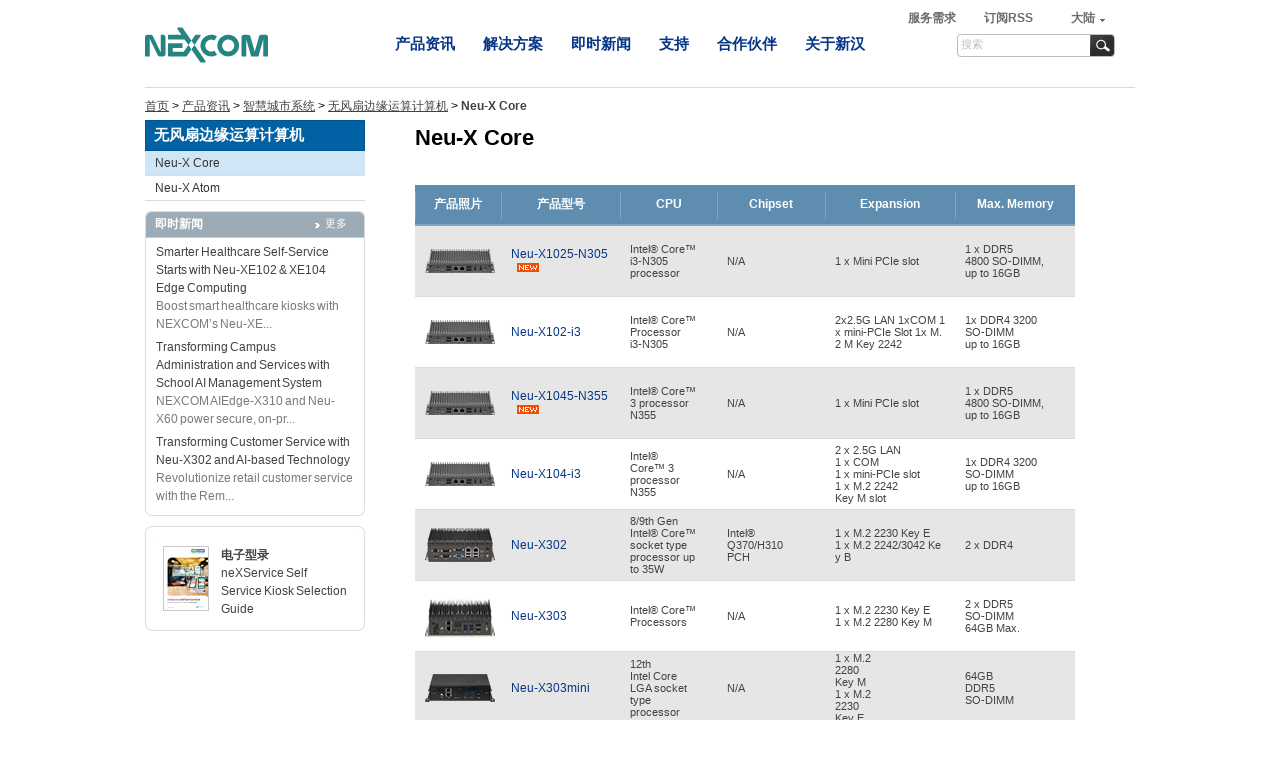

--- FILE ---
content_type: text/html; charset=utf-8
request_url: https://nexcom.cn/Products/multi-media-solutions/fanless-edge-computing-system
body_size: 7772
content:

<!DOCTYPE html>
<html xmlns="http://www.w3.org/1999/xhtml">
<head><link rel="shortcut icon" href="../../images/NEXCOM.jpg" />
	<!-- Google Tag Manager -->
	<script>(function(w,d,s,l,i){w[l]=w[l]||[];w[l].push({'gtm.start':
	new Date().getTime(),event:'gtm.js'});var f=d.getElementsByTagName(s)[0],
	j=d.createElement(s),dl=l!='dataLayer'?'&l='+l:'';j.async=true;j.src=
	'https://www.googletagmanager.com/gtm.js?id='+i+dl;f.parentNode.insertBefore(j,f);
	})(window,document,'script','dataLayer','GTM-KQD8MN9');</script>
	<!-- End Google Tag Manager -->
	<!-- Global site tag (gtag.js) - Google Ads --> <script async src="https://www.googletagmanager.com/gtag/js?id=AW-1011595878"></script> <script> window.dataLayer = window.dataLayer || []; function gtag(){dataLayer.push(arguments);} gtag('js', new Date()); gtag('config', 'AW-1011595878'); </script>

    
    <script type="text/javascript" src="/Scripts/jquery-1.4.1.min.js"></script>
    <script type="text/javascript" src="/Scripts/flexdropdown.js?110806"></script>
    <script type="text/javascript" src="/Scripts/overlay.js"></script>
    <script type="text/javascript" src="/Scripts/toolbox.expose.js"></script>
    <script type="text/javascript" src="/Scripts/swfobject.js"></script>
    <script type="text/javascript" src="/Scripts/jquery.swfobject.1-1-1.js"></script>
    <script type="text/javascript" src="/Scripts/cookies.js"></script>
    <script type="text/javascript" src="/Scripts/floatdiv.js?110822"></script>
    <link rel="Stylesheet" type="text/css" href="/Content/global.css?1100908" media="screen" /><link rel="stylesheet" type="text/css" href="/Content/global-site.css?110727" media="screen" /><link rel="stylesheet" type="text/css" href="/Content/global-print.css" media="print" /><link rel="stylesheet" type="text/css" href="/Content/flexdropdown.css" media="screen" /><link rel="stylesheet" type="text/css" href="/Content/VideoPopup.css" media="screen" /><link rel="stylesheet" type="text/css" href="/Content/surveypopup.css" media="screen" />
    <script src="/Scripts/MicrosoftAjax.js" type="text/javascript"></script>
    <script src="/Scripts/MicrosoftMvcAjax.js" type="text/javascript"></script>
    <script src="/Scripts/MicrosoftMvcValidation.debug.js" type="text/javascript"></script>

    <!--[if IE 8]>
		<style type="text/css">
		html { width:99.6%; }
		</style>
	<![endif]-->

    <script type="text/javascript">
        jQuery(document).ready(function ($) {
            
            //menu init
           jQuery('#topsubmenu').load('/Home/TopSubMenu', function () {
                var $anchors = $('*[dataflexmenu]');
                $anchors.each(function () {
                    $(this).addflexmenu(this.getAttribute('dataflexmenu'))
                });
            });
            //worldwide
            var timeout = 50;
            var closetimer = 0;
            var ddmenuitem = 0;
            var isOnDiv = false;
            var lanDiv = $('#langItems');
            var aLan = $('.SelectLan');

            aLan.bind({ 'mouseover': jsddm_open,
                'mouseleave': jsddm_timer
            });

            lanDiv.bind({ 'mouseover': jsddm_OnDivOver,
                'mouseleave': jsddm_OnDivLeave
            });

            $('#langItems li').bind({ 'click': function () {
                aLan.html($(this).find('a').html());
                jsddm_open();
                //window.location.href = 'World\\' + txt;
            }
            });

            function jsddm_open() {
                jsddm_canceltimer();
                jsddm_close();
                ddmenuitem = lanDiv.css('visibility', 'visible');

                var offsetLeft, offsetTop;

                offsetLeft = aLan.offset().left + 5;
                offsetTop = aLan.offset().top + aLan.innerHeight() / 2;
                ddmenuitem.css('left', offsetLeft);
                ddmenuitem.css('top', offsetTop);

                lanDiv.addClass('LanguageHover');
                aLan.addClass('SelectLanHover');
            }

            function jsddm_close() {
                if (ddmenuitem) ddmenuitem.css('visibility', 'hidden');
                isOnDiv = false;
                lanDiv.removeClass('LanguageHover');
                aLan.removeClass('SelectLanHover');
            }

            function jsddm_timer() {
                if (!isOnDiv) {
                    closetimer = window.setTimeout(jsddm_close, timeout);
                }
            }

            function jsddm_canceltimer() {
                if (closetimer) {
                    window.clearTimeout(closetimer);
                    closetimer = null;
                }
            }

            function jsddm_OnDivLeave() {
                isOnDiv = false;
                jsddm_timer();
            }

            function jsddm_OnDivOver() {
                isOnDiv = true;
                jsddm_open();
            }
            aLan.html('大陆');

            triggers = $(".leftBKVideo").overlay();




        });
    </script>
    
    <title>
	Neu-X Core - NEXCOM
</title><meta name="keywords" content="Neu-X1045-N355,Neu-X304,Neu-X303mini,Neu-X104-i3,Neu-X102-i3,Neu-X302,Neu-X1025-N305,Neu-X303,Neu-X303-EC,Neu-X300," /></head>
<body>

    <div id="WebContent">

        
<!--header begin-->

<div id="header">
    <div id="HeadRight">

        <a href="https://info.nexcom.com/nexcom-inquiry-form">服务需求 <span id="inquiryCount"></span></a>

        <a href="/Home/RSS">订阅RSS</a>

        <a href="https://www.nexcom.cn/" class="SelectLan">中国</a>
    </div>
    <div id="TopNav">
        <span><a href="/"><img src="/images/logo_nexcom.svg" alt="logo" style="width: 123px;" /></a></span>

        
        <ul>
        
                        <li class="begin"><a href="/Products" dataflexmenu="divProductsMenu">产品资讯</a></li>
                       
                        <li><a href="/Applications" dataflexmenu="divApplicationsMenu">解决方案</a></li>
                        
                        <li><a href="/News" dataflexmenu="divNewsMenu">即时新闻</a></li>
                        
                        <li><a href="/Support" dataflexmenu="divSupportMenu">支持</a></li>
                        
                        <li><a href="/Partner" dataflexmenu="divPartnerMenu">合作伙伴</a></li>
                        
                        <li><a href="/About" dataflexmenu="divAboutMenu">关于新汉</a></li>
                        
        </ul>



        
<script type="text/javascript">
    jQuery(function ($) {

        var jqSearchTextBox = $('.search-text');

        function DoSearch() {
            if (jqSearchTextBox.val() != '') {
                var searchLink = '/Search/SearchResult?text=fake';
                searchLink = searchLink.replace('fake', jqSearchTextBox.val());
                window.location.href = searchLink;
            }
        }

        jqSearchTextBox
            .focus(function () {
                if ($(this).val() == '搜索') {
                    jqSearchTextBox.val('');
                    $(this).addClass("search-input");
                }
            })
            .blur(function () {
                if ($(this).val() == '') {
                    jqSearchTextBox.val('搜索');
                    $(this).removeClass("search-input");
                }
            })
            .keypress(function (e) {
                if (e.which == 13) {
                    DoSearch();
                }
            });

        $('.search-btn').bind({ 'click': DoSearch });

    });
</script>

<div id="SearchAera">
    
    <input type="text" class="search-text" accesskey="s" value="搜索" />
    
    <input type="button" class="search-btn" accesskey="s" />

</div>

    </div>
    <div id="sliderBanner" class="sliderBan" style="position:absolute; left: -335px; top: 69px; display:none; z-index:100;"><a><img src="" /></a></div>
</div>


<div id="langItems" class="ChooseLan">
    <ul>
        <li><a href='https://www.nexcom.com/'>Global</a></li>
        <li><a href='https://www.nexcom.com.tw/'>台灣</a></li>
       
        <li><a href='https://www.nexcom-jp.com/'>日本</a></li>
        
        <li><a href='https://www.nexcomusa.com'>USA</a></li>
    </ul>
</div>






<div id="topsubmenu">
</div>






<!--header end-->
            <div id="Function">
                
                
                <div id="PathTree">
                    <span class="before">
                        <a href="/">首页</a></span> &gt;
                    <span class="before"><a href="/Products">产品资讯</a></span> &gt; <span class="before"><a href="/Products/multi-media-solutions">智慧城市系统</a></span> &gt; <span class="before"><a href="/Products/multi-media-solutions/fanless-edge-computing-system">无风扇边缘运算计算机</a></span> &gt; <span class="last">Neu-X Core</span>
                </div>
                
                
                <div id="share" style="margin-bottom: 12px;">
                </div>
                
            </div>
        
        
    
<div id="ColumnLeft">
    
    <div id="Navigation">
        <ul>
            <li class="title">无风扇边缘运算计算机</li>
            <li class=" hover"><a href="/Products/multi-media-solutions/fanless-edge-computing-system/neu-x-core" >Neu-X Core</a></li><li class="last"><a href="/Products/multi-media-solutions/fanless-edge-computing-system/neu-x-atom" >Neu-X Atom</a></li>
        </ul>
    </div>

    
<div id="NavigationRelation">
    <div id="NewsRssRelation" style="margin: 10px 0;">
        
    </div>
    <div id="SupportERamRelation" style="margin: 10px 0;">
        
    </div>
    <div id="LastestDownloadRelationList" style="margin: 10px 0;">
        
    </div>
    <div id="MostViewedNewsRelationList" style="margin: 10px 0;">
        
    </div>
    <div id="NewsRelationList" style="margin: 10px 0;">
        
        <div class="leftBannerSpan">
            <div class="RadTitle">
                <span class="title">
                    即时新闻</span>
                <span class="more"><a href="/news">
                    更多</a></span>
            </div>
            
            <div class="RadMiddle">
                <span><a href="/news/detail/smarter-healthcare-self-service-starts-with-neu-ne102-xe104-edge-computing" target="_self">
                    Smarter Healthcare Self-Service Starts with Neu-XE102 & XE104 Edge Computing</a></span> <span class="text">
                        Boost smart healthcare kiosks with NEXCOM’s Neu-XE...</span>
            </div>
            
            <div class="RadMiddle">
                <span><a href="/news/detail/transforming-campus-administration-and-services-with-school-ai-management-system" target="_self">
                    Transforming Campus Administration and Services with School AI Management System</a></span> <span class="text">
                        NEXCOM AIEdge-X310 and Neu-X60 power secure, on-pr...</span>
            </div>
            
            <div class="RadMiddle">
                <span><a href="/news/detail/transforming-customer-service-with-neu-x302-and-ai-based-technology" target="_self">
                    Transforming Customer Service with Neu-X302 and AI-based Technology</a></span> <span class="text">
                        Revolutionize retail customer service with the Rem...</span>
            </div>
            
            <div class="RadBottom">
            </div>
        </div>
        
    </div>
    <div id="ApplicatiosRelationList" style="margin: 10px 0;">
        
    </div>
    <div id="SolutionsDemoRelationList" style="margin: 10px 0;">
        
    </div>
    <div id="VideoRelationList" style="margin: 10px 0;">
        
    </div>
    <div id="OnlineCatalogRelationList" style="margin: 10px 0;">
        
        <div class="leftBannerSpan">
            <div class="RadTitleLine">
            </div>
            
            <div class="RadMiddle">
                <table>
                    <tr>
                        <td valign="top">
                            <a href="https://ebook.nexcom.com/Catalog/2021-IPS-neXService-Self-Service-Kiosk/NEXCOM-neXService-Self-Service-Kiosk.pdf" target="_blank">
                                <img src="/FilData/getimg/ffe2ff48-c011-461a-ad77-eb880401bfbd" alt="" />
                            </a>
                        </td>
                        <td valign="middle">
                            <span class="title"><a href="/support/OnlineCatalog">
                                电子型录</a></span>
                            <span><a href="https://ebook.nexcom.com/Catalog/2021-IPS-neXService-Self-Service-Kiosk/NEXCOM-neXService-Self-Service-Kiosk.pdf" target="_blank">
                                neXService Self Service Kiosk Selection Guide</a></span> <span class="text">
                                    </span>
                        </td>
                    </tr>
                </table>
            </div>
            
            <div class="RadBottom">
            </div>
        </div>
        
    </div>
    <div id="NexcomExpresRelationList" style="margin: 10px 0;">
        
    </div>
    <div id="BannerRelationList" style="margin: 10px 0;">
        
    </div>
</div>
<script type="text/javascript" language="javascript">
    jQuery(document).ready(function ($) {
        var isIE = navigator.userAgent.search("MSIE") > -1;
        if (isIE) {
            $("div [id^='videoblock']").each(function () {
                $(this).closest("body").append($(this)[0].outerHTML).end().remove();
            });
        }
        $(".slmpopupvideo", "#SolutionsDemoRelationList").overlay();
        $(".slmpopupvideo", "#VideoRelationList").overlay();

        var swfVersionStr = "10.0.0";
        var xiSwfUrlStr = "/flash/playerProductInstall.swf";
        var flashvars = {};
        var params = {};
        params.quality = "high";
        params.bgcolor = "#ffffff";
        params.allowscriptaccess = "sameDomain";
        params.allowfullscreen = "true";
        params.wmode = "transparent";

        $(".swf-file").each(function () {
            var id = $(this).attr('id');
            var link = id.replace("swfobject-id-", "");
            var attributes = {};
            attributes.id = id;
            attributes.name = id;
            attributes.align = "middle";

            swfobject.embedSWF(link, id, "220", "85",
                                           swfVersionStr, xiSwfUrlStr,
                                           flashvars, params, attributes);
        });

    });

   
</script>


</div>

        
    
    <div id="ColumnRight">
        <h1>
            Neu-X Core
            
        </h1>
        <div id="ColumnRightBlock">
            
            <table width="100%" id="ProductDescription" border="0" summary="ProductDescription">
                <tr>
                    
                </tr>
            </table>
        </div>
        
        <table id="ItemListTable">
            <tr class="title">
                <td>
                    产品照片
                </td>
                <td>
                    产品型号
                </td>
                <td>
                    CPU
                </td>
                <td>
                    Chipset
                </td>
                <td>
                    Expansion
                </td>
                <td>
                    Max. Memory
                </td>
            </tr>
            
            <tr class="gray">
                
                    <td class="image">
                        <a href="/Products/multi-media-solutions/fanless-edge-computing-system/neu-x-core/neu-x1025-n305">
                            <img src="/FilData/GetGIFImg/1f129e83-41dd-4e2f-9b03-af48ecf5af6a?w=70&h=60" alt="1f129e83-41dd-4e2f-9b03-af48ecf5af6a" style="border: none;" height="60px" width="70px" />
                        </a>
                    </td>
                    <td class="ModelName">
                        
                        <a href="/Products/multi-media-solutions/fanless-edge-computing-system/neu-x-core/neu-x1025-n305">
                            Neu-X1025-N305
                            
                            &nbsp;&nbsp;<img alt="new-blank.gif" src="/images/products/products_details/new1.gif" alt="new" />
                            
                        </a>
                    </td>
                    <td class="CPU">
                        <a href="#" style="cursor:default;">
                            Intel® Core™<BR>i3-N305<BR>processor</a>
                    </td>
                    <td class="chipset">
                        <a href="#" style="cursor:default;">
                            N/A</a>
                    </td>
                    <td class="expansion">
                        <a href="#" style="cursor:default;">
                            1 x Mini PCIe slot                                                                                                                                                                                      </a>
                    </td>
                    <td class="power">
                        <a href="#" style="cursor:default;">
                            1 x DDR5<BR>4800 SO-DIMM,<BR>up to 16GB                                                                                                                                                                 </a>
                    </td>
                </tr>
                
                <tr class="white">
                    
                    <td class="image">
                        <a href="/Products/multi-media-solutions/fanless-edge-computing-system/neu-x-core/fanless-edge-computing-system-neu-x102-i3">
                            <img src="/FilData/GetGIFImg/6235f74b-79b8-42bc-a28a-8e08eda4d1ab?w=70&h=60" alt="6235f74b-79b8-42bc-a28a-8e08eda4d1ab" style="border: none;" height="60px" width="70px" />
                        </a>
                    </td>
                    <td class="ModelName">
                        
                        <a href="/Products/multi-media-solutions/fanless-edge-computing-system/neu-x-core/fanless-edge-computing-system-neu-x102-i3">
                            Neu-X102-i3
                            
                        </a>
                    </td>
                    <td class="CPU">
                        <a href="#" style="cursor:default;">
                            Intel® Core™ <br> Processor <br> i3-N305</a>
                    </td>
                    <td class="chipset">
                        <a href="#" style="cursor:default;">
                            N/A</a>
                    </td>
                    <td class="expansion">
                        <a href="#" style="cursor:default;">
                            2x2.5G LAN 1xCOM 1x mini-PCIe Slot 1x M.2 M Key 2242                                                                                                                                                    </a>
                    </td>
                    <td class="power">
                        <a href="#" style="cursor:default;">
                            1x DDR4 3200 <BR>SO-DIMM<BR>up to 16GB                                                                                                                                                                  </a>
                    </td>
                </tr>
                
            <tr class="gray">
                
                    <td class="image">
                        <a href="/Products/multi-media-solutions/fanless-edge-computing-system/neu-x-core/neu-x1045-n355">
                            <img src="/FilData/GetGIFImg/ae875567-b94b-423c-afe9-42bb66dc10fa?w=70&h=60" alt="ae875567-b94b-423c-afe9-42bb66dc10fa" style="border: none;" height="60px" width="70px" />
                        </a>
                    </td>
                    <td class="ModelName">
                        
                        <a href="/Products/multi-media-solutions/fanless-edge-computing-system/neu-x-core/neu-x1045-n355">
                            Neu-X1045-N355
                            
                            &nbsp;&nbsp;<img alt="new-blank.gif" src="/images/products/products_details/new1.gif" alt="new" />
                            
                        </a>
                    </td>
                    <td class="CPU">
                        <a href="#" style="cursor:default;">
                            Intel® Core™<br>3 processor<br>N355</a>
                    </td>
                    <td class="chipset">
                        <a href="#" style="cursor:default;">
                            N/A</a>
                    </td>
                    <td class="expansion">
                        <a href="#" style="cursor:default;">
                            1 x Mini PCIe slot                                                                                                                                                                                      </a>
                    </td>
                    <td class="power">
                        <a href="#" style="cursor:default;">
                            1 x DDR5<br>4800 SO-DIMM,<br>up to 16GB                                                                                                                                                                 </a>
                    </td>
                </tr>
                
                <tr class="white">
                    
                    <td class="image">
                        <a href="/Products/multi-media-solutions/fanless-edge-computing-system/neu-x-core/neu-x104-i3">
                            <img src="/FilData/GetGIFImg/263c6e59-b8c6-4c42-9f6a-6a3967f9b25a?w=70&h=60" alt="263c6e59-b8c6-4c42-9f6a-6a3967f9b25a" style="border: none;" height="60px" width="70px" />
                        </a>
                    </td>
                    <td class="ModelName">
                        
                        <a href="/Products/multi-media-solutions/fanless-edge-computing-system/neu-x-core/neu-x104-i3">
                            Neu-X104-i3
                            
                        </a>
                    </td>
                    <td class="CPU">
                        <a href="#" style="cursor:default;">
                            Intel® <br>Core™ 3<br>processor <br>N355</a>
                    </td>
                    <td class="chipset">
                        <a href="#" style="cursor:default;">
                            N/A</a>
                    </td>
                    <td class="expansion">
                        <a href="#" style="cursor:default;">
                            2 x 2.5G LAN <br>1 x COM <br>1 x mini-PCIe slot <br>1 x M.2 2242 <br>Key M slot                                                                                                                         </a>
                    </td>
                    <td class="power">
                        <a href="#" style="cursor:default;">
                            1x DDR4 3200 <BR>SO-DIMM<BR>up to 16GB                                                                                                                                                                  </a>
                    </td>
                </tr>
                
            <tr class="gray">
                
                    <td class="image">
                        <a href="/Products/multi-media-solutions/fanless-edge-computing-system/neu-x-core/edge-computing-system-neu-x302">
                            <img src="/FilData/GetGIFImg/2cbf4f1f-d533-4acd-93c6-fa8db2c95fd2?w=70&h=60" alt="2cbf4f1f-d533-4acd-93c6-fa8db2c95fd2" style="border: none;" height="60px" width="70px" />
                        </a>
                    </td>
                    <td class="ModelName">
                        
                        <a href="/Products/multi-media-solutions/fanless-edge-computing-system/neu-x-core/edge-computing-system-neu-x302">
                            Neu-X302
                            
                        </a>
                    </td>
                    <td class="CPU">
                        <a href="#" style="cursor:default;">
                            8/9th Gen<br>Intel® Core™<br>socket type<br>processor up<br>to 35W</a>
                    </td>
                    <td class="chipset">
                        <a href="#" style="cursor:default;">
                            Intel®<br>Q370/H310<br>PCH</a>
                    </td>
                    <td class="expansion">
                        <a href="#" style="cursor:default;">
                            1 x M.2 2230 Key E<br>1 x M.2 2242/3042 Key B                                                                                                                                                           </a>
                    </td>
                    <td class="power">
                        <a href="#" style="cursor:default;">
                            2 x DDR4                                                                                                                                                                                                </a>
                    </td>
                </tr>
                
                <tr class="white">
                    
                    <td class="image">
                        <a href="/Products/multi-media-solutions/fanless-edge-computing-system/neu-x-core/fanless-edge-computing-system-neu-x303">
                            <img src="/FilData/GetGIFImg/3a0fa073-5153-41ae-a3c8-c0f4ec5c20e5?w=70&h=60" alt="3a0fa073-5153-41ae-a3c8-c0f4ec5c20e5" style="border: none;" height="60px" width="70px" />
                        </a>
                    </td>
                    <td class="ModelName">
                        
                        <a href="/Products/multi-media-solutions/fanless-edge-computing-system/neu-x-core/fanless-edge-computing-system-neu-x303">
                            Neu-X303
                            
                        </a>
                    </td>
                    <td class="CPU">
                        <a href="#" style="cursor:default;">
                             Intel® Core™ <br>Processors</a>
                    </td>
                    <td class="chipset">
                        <a href="#" style="cursor:default;">
                            N/A</a>
                    </td>
                    <td class="expansion">
                        <a href="#" style="cursor:default;">
                            1 x M.2 2230 Key E<br>1 x M.2 2280 Key M                                                                                                                                                                </a>
                    </td>
                    <td class="power">
                        <a href="#" style="cursor:default;">
                            2 x DDR5<br>SO-DIMM<br>64GB Max.                                                                                                                                                                        </a>
                    </td>
                </tr>
                
            <tr class="gray">
                
                    <td class="image">
                        <a href="/Products/multi-media-solutions/fanless-edge-computing-system/neu-x-core/fanless-edge-computing-system-neu-x303mini">
                            <img src="/FilData/GetGIFImg/69348515-5fd6-41b6-a285-9cbcade00d4b?w=70&h=60" alt="69348515-5fd6-41b6-a285-9cbcade00d4b" style="border: none;" height="60px" width="70px" />
                        </a>
                    </td>
                    <td class="ModelName">
                        
                        <a href="/Products/multi-media-solutions/fanless-edge-computing-system/neu-x-core/fanless-edge-computing-system-neu-x303mini">
                            Neu-X303mini
                            
                        </a>
                    </td>
                    <td class="CPU">
                        <a href="#" style="cursor:default;">
                            12th<br>Intel Core<br>LGA socket<br>type<br>processor</a>
                    </td>
                    <td class="chipset">
                        <a href="#" style="cursor:default;">
                            N/A</a>
                    </td>
                    <td class="expansion">
                        <a href="#" style="cursor:default;">
                            1 x M.2<br>2280<br>Key M<br>1 x M.2<br>2230<br>Key E                                                                                                                                                    </a>
                    </td>
                    <td class="power">
                        <a href="#" style="cursor:default;">
                            64GB<br>DDR5<br>SO-DIMM                                                                                                                                                                                 </a>
                    </td>
                </tr>
                
                <tr class="white">
                    
                    <td class="image">
                        <a href="/Products/multi-media-solutions/fanless-edge-computing-system/neu-x-core/neu-x304-series-edge-computing-system">
                            <img src="/FilData/GetGIFImg/9efb3aaa-7930-4106-b0b5-afab8d172a63?w=70&h=60" alt="9efb3aaa-7930-4106-b0b5-afab8d172a63" style="border: none;" height="60px" width="70px" />
                        </a>
                    </td>
                    <td class="ModelName">
                        
                        <a href="/Products/multi-media-solutions/fanless-edge-computing-system/neu-x-core/neu-x304-series-edge-computing-system">
                            Neu-X304
                            
                        </a>
                    </td>
                    <td class="CPU">
                        <a href="#" style="cursor:default;">
                            12/13th Gen<br>Intel® Core™<br> Socket Type<br>processor</a>
                    </td>
                    <td class="chipset">
                        <a href="#" style="cursor:default;">
                            Intel® <br> Q670E/H610E</a>
                    </td>
                    <td class="expansion">
                        <a href="#" style="cursor:default;">
                            1 x M.2 2280 Key M<br>1 x M.2 2230 Key E<br>1 x M.2 3052 Key B                                                                                                                                          </a>
                    </td>
                    <td class="power">
                        <a href="#" style="cursor:default;">
                            2 x DDR5<br>SO-DIMM<br> 64GB Max.                                                                                                                                                                       </a>
                    </td>
                </tr>
                
        </table>
        
    </div>

        
            <div class="clear">
            </div>
            <div id="Footer">
                <div id="FooterBottomText">
                    <span>Committed to Customer Success </span>&copy;2011-2023 NEXCOM International Co., Ltd. All Rights Reserved. 
                     <span style="margin-left:130px;"><a href="/home/Cookie">Cookie</a></span>
                    <a href="/Home/PrivacyPolicy">隐私条约</a>
                    <a href="/Home/Sitemap">网站地图</a>
                    
					<div class="icp"><a href='https://beian.miit.gov.cn/' tartget='_Blank'>沪ICP备2023001689号-1</a>　　沪公网安备31011202020349</div>
                </div>
            </div>
        
        <div id="feedback" style="display: none; z-index: 9999;">
            <a href="/questionnaire?backurl=%2FProducts%2Fmulti-media-solutions%2Ffanless-edge-computing-system">
                <img src="/images/icon-feedback.gif" alt="icon-feedback" /></a>
        </div>
        <div class="SurveyModal">
            
            <div id="QuestionnaireContent">
                Take a minute and tell us what you think! 
                <div id="questtext"></div>
                
                <div class="clearzero">
                </div>
                <span>
                    <input type="button" value="Yes" id="goQuestion" class="close" />
                </a>
                    <input type="button" value="No" class="close" /></span>
            </div>
                <script type="text/javascript">
                    jQuery(document).ready(function ($) {
                        var surverId = '';
                        $('#goQuestion').bind('click',function(){
                            //location.href = '/questionnaire?backurl=%2FProducts%2Fmulti-media-solutions%2Ffanless-edge-computing-system';
                            $.cookie('NexcomSurvey_' + surverId, "1");
                            $('#feedback').show().makeFloat();
                        });
                        var surveModelHewHeight = $('#QuestionnaireContent', ".SurveyModal").height() + 30;
                        $(".SurveyModal").height(surveModelHewHeight);
                    });
                </script>
        </div>
    </div>
	<!-- Google Tag Manager (noscript) -->
	<noscript><iframe src="https://www.googletagmanager.com/ns.html?id=GTM-KQD8MN9"
	height="0" width="0" style="display:none;visibility:hidden"></iframe></noscript>
	<!-- End Google Tag Manager (noscript) -->

</body>
</html>


--- FILE ---
content_type: text/html; charset=utf-8
request_url: https://nexcom.cn/Home/TopSubMenu
body_size: 30037
content:


<ul id="divProductsMenu" class="flexdropdownmenu">

    <li class="TitleLink">
        <a href="/Products/-ot-cybersecurity-solution"> OT Cybersecurity Solution</a>
    </li>
    
    <li class="TitleLink">
        <a href="/Products/ruggedized-and-outdoor-solutions">Ruggedized and Outdoor Solutions</a>
    </li>
    
    <li class="TitleLink">
        <a href="/Products/industrial-computing-solutions">工业计算机</a>
    </li>
    
        <li class="DetailLink">

            <a href="/Products/industrial-computing-solutions/industrial-fanless-computer">无风扇工业计算机</a>
            
                <ul id="DetailLinkLevel3">
                    <div id="DetailLinkLevel3-content">
                        <span class="text">
                            无风扇工业计算机
                        </span>
                        <span class="image-product">
                            
                                <img src="/FilData/GetImgWH/4d744080-5117-47b8-a8d3-0e72ec5f2af8?w=100&h=45" alt="4d744080-5117-47b8-a8d3-0e72ec5f2af8" />
                            
                        </span>
                        <div class="clearzero">
                        </div>
                        
                                <div id="DetailLinkLevel3-Product">
                                    <a href="/Products/industrial-computing-solutions/industrial-fanless-computer/cabinet-mount-controller-fanless-pc">Cabinet Mount Controller Fanless PC</a>
                                    
                                        <a href="/Products/industrial-computing-solutions/industrial-fanless-computer/cabinet-mount-controller-fanless-pc/cabinet-moun-controller-fanless-pc-cmc300-f0x" class="item">
                                            CMC 300-F0x
                                            
                                        </a>
                                    
                                        <a href="/Products/industrial-computing-solutions/industrial-fanless-computer/cabinet-mount-controller-fanless-pc/cabinet-moun-controller-fanless-pc-cmc300-f13" class="item">
                                            CMC 300-F13
                                            
                                        </a>
                                    
                                        <a href="/Products/industrial-computing-solutions/industrial-fanless-computer/cabinet-mount-controller-fanless-pc/cabinet-moun-controller-fanless-pc-cmc-300-f2x" class="item">
                                            CMC 300-F2x
                                            
                                        </a>
                                    
                                            <img src="/images/img-DetailLinkLevel3-Product-line.gif" alt="line" />
                                        
                                    <div class="clearzero">
                                    </div>
                                </div>
                                
                                <div id="DetailLinkLevel3-Product">
                                    <a href="/Products/industrial-computing-solutions/industrial-fanless-computer/atom-compact">Atom™ 紧凑型</a>
                                    
                                        <a href="/Products/industrial-computing-solutions/industrial-fanless-computer/atom-compact/fanless-computer-nise-105" class="item">
                                            NISE 105
                                            
                                        </a>
                                    
                                        <a href="/Products/industrial-computing-solutions/industrial-fanless-computer/atom-compact/fanless-computer-nise-105u" class="item">
                                            NISE 105U
                                            
                                        </a>
                                    
                                        <a href="/Products/industrial-computing-solutions/industrial-fanless-computer/atom-compact/fanless-computer-nise-106-n3710" class="item">
                                            NISE 106-N3710
                                            
                                        </a>
                                    
                                        <a href="/Products/industrial-computing-solutions/industrial-fanless-computer/atom-compact/fanless-computer-nise-107" class="item">
                                            NISE 107
                                            
                                        </a>
                                    
                                        <a href="/Products/industrial-computing-solutions/industrial-fanless-computer/atom-compact/fanless-computer-nise-107-e3940" class="item">
                                            NISE 107-E3940
                                            
                                        </a>
                                    
                                        <a href="/Products/industrial-computing-solutions/industrial-fanless-computer/atom-compact/fanless-computer-nise-108" class="item">
                                            NISE 108
                                            
                                        </a>
                                    
                                        <a href="/Products/industrial-computing-solutions/industrial-fanless-computer/atom-compact/fanless-computer-nise-109-e01-e02" class="item">
                                            NISE 109-E01/E02
                                            
                                        </a>
                                    
                                        <a href="/Products/industrial-computing-solutions/industrial-fanless-computer/atom-compact/nise-110-a01-a02" class="item">
                                            NISE 110-A01/A02
                                            
                                        </a>
                                    
                                        <a href="/Products/industrial-computing-solutions/industrial-fanless-computer/atom-compact/nise-50-a04-01" class="item">
                                            NISE 50 A04-01
                                            
                                                <img src="/images/products/products_details/new1.gif" alt="new" />
                                            
                                        </a>
                                    
                                        <a href="/Products/industrial-computing-solutions/industrial-fanless-computer/atom-compact/nise-50-a04-02" class="item">
                                            NISE 50 A04-02
                                            
                                        </a>
                                    
                                        <a href="/Products/industrial-computing-solutions/industrial-fanless-computer/atom-compact/nise-50-a04-03" class="item">
                                            NISE 50 A04-03
                                            
                                        </a>
                                    
                                        <a href="/Products/industrial-computing-solutions/industrial-fanless-computer/atom-compact/intel-processor-n97-fanless-system" class="item">
                                            NISE 50 A04-04
                                            
                                                <img src="/images/products/products_details/new1.gif" alt="new" />
                                            
                                        </a>
                                    
                                        <a href="/Products/industrial-computing-solutions/industrial-fanless-computer/atom-compact/fanless-nise-505-iot-gateway" class="item">
                                            NISE 505
                                            
                                        </a>
                                    
                                        <a href="/Products/industrial-computing-solutions/industrial-fanless-computer/atom-compact/fanless-nise-50-j1900-iot-gateway" class="item">
                                            NISE 50-J1900
                                            
                                        </a>
                                    
                                        <a href="/Products/industrial-computing-solutions/industrial-fanless-computer/atom-compact/fanless-nise-51-iot-gateway" class="item">
                                            NISE 51
                                            
                                        </a>
                                    
                                        <a href="/Products/industrial-computing-solutions/industrial-fanless-computer/atom-compact/fanless-nise-51-j3455-iot-gateway" class="item">
                                            NISE 51-J3455
                                            
                                        </a>
                                    
                                        <a href="/Products/industrial-computing-solutions/industrial-fanless-computer/atom-compact/fanless-nise-52-iot-gateway" class="item">
                                            NISE 52
                                            
                                        </a>
                                    
                                        <a href="/Products/industrial-computing-solutions/industrial-fanless-computer/atom-compact/fanless-computer-nise-53" class="item">
                                            NISE 53-E01/E02
                                            
                                        </a>
                                    
                                        <a href="/Products/industrial-computing-solutions/industrial-fanless-computer/atom-compact/fanless-computer-nise70" class="item">
                                            NISE 70
                                            
                                        </a>
                                    
                                            <img src="/images/img-DetailLinkLevel3-Product-line.gif" alt="line" />
                                        
                                    <div class="clearzero">
                                    </div>
                                </div>
                                
                                <div id="DetailLinkLevel3-Product">
                                    <a href="/Products/industrial-computing-solutions/industrial-fanless-computer/atom-power">Atom™ 高效能</a>
                                    
                                        <a href="/Products/industrial-computing-solutions/industrial-fanless-computer/atom-power/fanless-computer-nise-2400-j1900" class="item">
                                            NISE 2400-J1900
                                            
                                        </a>
                                    
                                            <img src="/images/img-DetailLinkLevel3-Product-line.gif" alt="line" />
                                        
                                    <div class="clearzero">
                                    </div>
                                </div>
                                
                                <div id="DetailLinkLevel3-Product">
                                    <a href="/Products/industrial-computing-solutions/industrial-fanless-computer/core-i-performance">Core™-i 高性能</a>
                                    
                                        <a href="/Products/industrial-computing-solutions/industrial-fanless-computer/core-i-performance/fanless-computer-nise-3600ce" class="item">
                                            NISE 3600CE
                                            
                                        </a>
                                    
                                        <a href="/Products/industrial-computing-solutions/industrial-fanless-computer/core-i-performance/industrial-fanless-computer-nise-3600ce2-p2" class="item">
                                            NISE 3600CE2/P2/P2E
                                            
                                        </a>
                                    
                                        <a href="/Products/industrial-computing-solutions/industrial-fanless-computer/core-i-performance/fanless-computer-nise-3700e" class="item">
                                            NISE 3700E
                                            
                                        </a>
                                    
                                        <a href="/Products/industrial-computing-solutions/industrial-fanless-computer/core-i-performance/fanless-computer-nise-3700e2-p2-p2e" class="item">
                                            NISE 3700E2/P2/P2E
                                            
                                        </a>
                                    
                                        <a href="/Products/industrial-computing-solutions/industrial-fanless-computer/core-i-performance/fanless-pc-fanless-computer-nise-3800e" class="item">
                                            NISE 3800E
                                            
                                        </a>
                                    
                                        <a href="/Products/industrial-computing-solutions/industrial-fanless-computer/core-i-performance/fanless-pc-fanless-computer-nise-3800e2-p2-p2e" class="item">
                                            NISE 3800E2/P2/P2E
                                            
                                        </a>
                                    
                                        <a href="/Products/industrial-computing-solutions/industrial-fanless-computer/core-i-performance/fanless-pc-fanless-computer-nise-3800e-h110" class="item">
                                            NISE 3800E-H110
                                            
                                        </a>
                                    
                                        <a href="/Products/industrial-computing-solutions/industrial-fanless-computer/core-i-performance/fanless-pc-fanless-computer-nise-3800r" class="item">
                                            NISE 3800R
                                            
                                        </a>
                                    
                                        <a href="/Products/industrial-computing-solutions/industrial-fanless-computer/core-i-performance/fanless-pc-fanless-computer-nise-3900e" class="item">
                                            NISE 3900E
                                            
                                        </a>
                                    
                                        <a href="/Products/industrial-computing-solutions/industrial-fanless-computer/core-i-performance/fanless-pc-fanless-computer-nise-3900e2-p2-p2e" class="item">
                                            NISE 3900E2/P2/P2E
                                            
                                        </a>
                                    
                                        <a href="/Products/industrial-computing-solutions/industrial-fanless-computer/core-i-performance/fanless-pc-fanless-computer-nise-3900e-h310" class="item">
                                            NISE 3900E-H310
                                            
                                        </a>
                                    
                                        <a href="/Products/industrial-computing-solutions/industrial-fanless-computer/core-i-performance/fanless-pc-fanless-computer-nise-3900r" class="item">
                                            NISE 3900R
                                            
                                        </a>
                                    
                                        <a href="/Products/industrial-computing-solutions/industrial-fanless-computer/core-i-performance/nexcom-nise-3910e" class="item">
                                            NISE 3910E
                                            
                                        </a>
                                    
                                        <a href="/Products/industrial-computing-solutions/industrial-fanless-computer/core-i-performance/nexcom-nise-3910e16-e2-p2-p2e" class="item">
                                            NISE 3910E16/E2/P2/P2E
                                            
                                        </a>
                                    
                                        <a href="/Products/industrial-computing-solutions/industrial-fanless-computer/core-i-performance/nise-3910e16-e2-p2-p2e-a" class="item">
                                            NISE 3910E16/E2/P2/P2E-A
                                            
                                        </a>
                                    
                                        <a href="/Products/industrial-computing-solutions/industrial-fanless-computer/core-i-performance/nise-3910e-a" class="item">
                                            NISE 3910E-A
                                            
                                        </a>
                                    
                                        <a href="/Products/industrial-computing-solutions/industrial-fanless-computer/core-i-performance/nexcom--nise-3910r" class="item">
                                            NISE 3910R
                                            
                                        </a>
                                    
                                        <a href="/Products/industrial-computing-solutions/industrial-fanless-computer/core-i-performance/nise-3910r-a" class="item">
                                            NISE 3910R-A
                                            
                                        </a>
                                    
                                        <a href="/Products/industrial-computing-solutions/industrial-fanless-computer/core-i-performance/industrial-fanless-computer-nise-4310-e01" class="item">
                                            NISE 4310-E01
                                            
                                        </a>
                                    
                                        <a href="/Products/industrial-computing-solutions/industrial-fanless-computer/core-i-performance/tt-300-a0q" class="item">
                                            TT 300-A0Q
                                            
                                        </a>
                                    
                                        <a href="/Products/industrial-computing-solutions/industrial-fanless-computer/core-i-performance/tt-300-a2q-a3q" class="item">
                                            TT 300-A2Q/A3Q
                                            
                                        </a>
                                    
                                        <a href="/Products/industrial-computing-solutions/industrial-fanless-computer/core-i-performance/core-i-performance-tt-300-f00" class="item">
                                            TT 300-F00
                                            
                                        </a>
                                    
                                        <a href="/Products/industrial-computing-solutions/industrial-fanless-computer/core-i-performance/core-i-performance-tt-300-f30" class="item">
                                            TT 300-F30
                                            
                                        </a>
                                    
                                    <div class="clearzero">
                                    </div>
                                </div>
                                
                    </div>
                </ul>
            
            
        </li>
    
        <li class="DetailLink">

            <a href="/Products/industrial-computing-solutions/industrial-rackmount-computer">机架式工业电脑</a>
            
                <ul id="DetailLinkLevel3">
                    <div id="DetailLinkLevel3-content">
                        <span class="text">
                            机架式工业电脑
                        </span>
                        <span class="image-product">
                            
                                <img src="/FilData/GetImgWH/a5249591-b47a-4eb7-a07d-20df987a5114?w=100&h=45" alt="a5249591-b47a-4eb7-a07d-20df987a5114" />
                            
                        </span>
                        <div class="clearzero">
                        </div>
                        
                                <div id="DetailLinkLevel3-Product">
                                    <a href="/Products/industrial-computing-solutions/industrial-rackmount-computer/4u-wall-mount">4U/Wall Mount</a>
                                    
                                        <a href="/Products/industrial-computing-solutions/industrial-rackmount-computer/4u-wall-mount/4u-wall-mount-air-913-kl4" class="item">
                                            AIR 913-KL4
                                            
                                        </a>
                                    
                                            <img src="/images/img-DetailLinkLevel3-Product-line.gif" alt="line" />
                                        
                                    <div class="clearzero">
                                    </div>
                                </div>
                                
                                <div id="DetailLinkLevel3-Product">
                                    <a href="/Products/industrial-computing-solutions/industrial-rackmount-computer/picmg-1-0-1-3-sbc">PICMG 1.0/1.3 工业单板</a>
                                    
                                        <a href="/Products/industrial-computing-solutions/industrial-rackmount-computer/picmg-1-0-1-3-sbc/picmg-peak-887vl2" class="item">
                                            PEAK 887VL2
                                            
                                        </a>
                                    
                                        <a href="/Products/industrial-computing-solutions/industrial-rackmount-computer/picmg-1-0-1-3-sbc/picmg-peak-888vl2" class="item">
                                            PEAK 888VL2
                                            
                                        </a>
                                    
                                        <a href="/Products/industrial-computing-solutions/industrial-rackmount-computer/picmg-1-0-1-3-sbc/picmg-peak-889vl2" class="item">
                                            PEAK 889VL2
                                            
                                        </a>
                                    
                                        <a href="/Products/industrial-computing-solutions/industrial-rackmount-computer/picmg-1-0-1-3-sbc/peak890vl2" class="item">
                                            PEAK 890VL2
                                            
                                        </a>
                                    
                                        <a href="/Products/industrial-computing-solutions/industrial-rackmount-computer/picmg-1-0-1-3-sbc/picmg-1-0-1-3-sbc-peak-980-h" class="item">
                                            PEAK 980/980-H
                                            
                                        </a>
                                    
                                            <img src="/images/img-DetailLinkLevel3-Product-line.gif" alt="line" />
                                        
                                    <div class="clearzero">
                                    </div>
                                </div>
                                
                                <div id="DetailLinkLevel3-Product">
                                    <a href="/Products/industrial-computing-solutions/industrial-rackmount-computer/picmg-1-0-1-3-backplane">PICMG 1.0/1.3 底板</a>
                                    
                                        <a href="/Products/industrial-computing-solutions/industrial-rackmount-computer/picmg-1-0-1-3-backplane/backplane-nbp-0513" class="item">
                                            NBP 0513
                                            
                                        </a>
                                    
                                        <a href="/Products/industrial-computing-solutions/industrial-rackmount-computer/picmg-1-0-1-3-backplane/backplane-nbp-0522" class="item">
                                            NBP 0522
                                            
                                        </a>
                                    
                                        <a href="/Products/industrial-computing-solutions/industrial-rackmount-computer/picmg-1-0-1-3-backplane/backplane-nbp-0641" class="item">
                                            NBP 0641
                                            
                                        </a>
                                    
                                        <a href="/Products/industrial-computing-solutions/industrial-rackmount-computer/picmg-1-0-1-3-backplane/backplane-nbp-06e5" class="item">
                                            NBP 06E5
                                            
                                        </a>
                                    
                                        <a href="/Products/industrial-computing-solutions/industrial-rackmount-computer/picmg-1-0-1-3-backplane/backplane-nbp-06p2" class="item">
                                            NBP 06P2
                                            
                                        </a>
                                    
                                        <a href="/Products/industrial-computing-solutions/industrial-rackmount-computer/picmg-1-0-1-3-backplane/backplane-nbp-1024" class="item">
                                            NBP 1024
                                            
                                        </a>
                                    
                                        <a href="/Products/industrial-computing-solutions/industrial-rackmount-computer/picmg-1-0-1-3-backplane/backplane-nbp-1052" class="item">
                                            NBP 1052
                                            
                                        </a>
                                    
                                        <a href="/Products/industrial-computing-solutions/industrial-rackmount-computer/picmg-1-0-1-3-backplane/backplane-nbp-1257" class="item">
                                            NBP 1257
                                            
                                        </a>
                                    
                                        <a href="/Products/industrial-computing-solutions/industrial-rackmount-computer/picmg-1-0-1-3-backplane/backplane-nbp-142a0-cx" class="item">
                                            NBP 142A0-CX
                                            
                                        </a>
                                    
                                        <a href="/Products/industrial-computing-solutions/industrial-rackmount-computer/picmg-1-0-1-3-backplane/backplane-nbp-14570-bx" class="item">
                                            NBP 14570-BX
                                            
                                        </a>
                                    
                                        <a href="/Products/industrial-computing-solutions/industrial-rackmount-computer/picmg-1-0-1-3-backplane/picmg-1-0-1-3-backplane-nbp-14570-cx" class="item">
                                            NBP 14570-CX
                                            
                                        </a>
                                    
                                        <a href="/Products/industrial-computing-solutions/industrial-rackmount-computer/picmg-1-0-1-3-backplane/backplane-nbp-1465" class="item">
                                            NBP 1465
                                            
                                        </a>
                                    
                                        <a href="/Products/industrial-computing-solutions/industrial-rackmount-computer/picmg-1-0-1-3-backplane/backplane-nbp14670" class="item">
                                            NBP 14670
                                            
                                        </a>
                                    
                                        <a href="/Products/industrial-computing-solutions/industrial-rackmount-computer/picmg-1-0-1-3-backplane/backplane-nbp-1468" class="item">
                                            NBP 1468
                                            
                                        </a>
                                    
                                        <a href="/Products/industrial-computing-solutions/industrial-rackmount-computer/picmg-1-0-1-3-backplane/picmg-1-0-1-3-backplane-backplane-nbp-14880" class="item">
                                            NBP 14880
                                            
                                        </a>
                                    
                                        <a href="/Products/industrial-computing-solutions/industrial-rackmount-computer/picmg-1-0-1-3-backplane/backplane-nbp-2u040" class="item">
                                            NBP 2U040
                                            
                                        </a>
                                    
                                        <a href="/Products/industrial-computing-solutions/industrial-rackmount-computer/picmg-1-0-1-3-backplane/backplane-nbp-2u220" class="item">
                                            NBP 2U220
                                            
                                        </a>
                                    
                                            <img src="/images/img-DetailLinkLevel3-Product-line.gif" alt="line" />
                                        
                                    <div class="clearzero">
                                    </div>
                                </div>
                                
                                <div id="DetailLinkLevel3-Product">
                                    <a href="/Products/industrial-computing-solutions/industrial-rackmount-computer/industrial-motherboard">工业母板</a>
                                    
                                        <a href="/Products/industrial-computing-solutions/industrial-rackmount-computer/industrial-motherboard/industrial-motherboard-nex-812" class="item">
                                            NEX 812
                                            
                                        </a>
                                    
                                        <a href="/Products/industrial-computing-solutions/industrial-rackmount-computer/industrial-motherboard/industrial-motherboard-nex-813" class="item">
                                            NEX 813
                                            
                                        </a>
                                    
                                        <a href="/Products/industrial-computing-solutions/industrial-rackmount-computer/industrial-motherboard/industrial-motherboard-nex-816" class="item">
                                            NEX 816
                                            
                                        </a>
                                    
                                        <a href="/Products/industrial-computing-solutions/industrial-rackmount-computer/industrial-motherboard/industrial-motherboard-nex-818" class="item">
                                            NEX 818
                                            
                                        </a>
                                    
                                        <a href="/Products/industrial-computing-solutions/industrial-rackmount-computer/industrial-motherboard/industrial-mother-board-nex-912p" class="item">
                                            NEX 912P
                                            
                                        </a>
                                    
                                        <a href="/Products/industrial-computing-solutions/industrial-rackmount-computer/industrial-motherboard/industrial-motherboard-nex-913" class="item">
                                            NEX 913
                                            
                                        </a>
                                    
                                        <a href="/Products/industrial-computing-solutions/industrial-rackmount-computer/industrial-motherboard/nex-913c-industrial-motherboard" class="item">
                                            NEX 913C
                                            
                                        </a>
                                    
                                        <a href="/Products/industrial-computing-solutions/industrial-rackmount-computer/industrial-motherboard/industrial-motherboard-nex-916" class="item">
                                            NEX 916
                                            
                                        </a>
                                    
                                        <a href="/Products/industrial-computing-solutions/industrial-rackmount-computer/industrial-motherboard/industrial-motherboard-nex-918" class="item">
                                            NEX 918
                                            
                                        </a>
                                    
                                        <a href="/Products/industrial-computing-solutions/industrial-rackmount-computer/industrial-motherboard/industrial-motherboard-nex-919" class="item">
                                            NEX 919
                                            
                                        </a>
                                    
                                    <div class="clearzero">
                                    </div>
                                </div>
                                
                    </div>
                </ul>
            
            
        </li>
    
        <li class="DetailLink">

            <a href="/Products/industrial-computing-solutions/embedded-computing">嵌入式电脑</a>
            
                <ul id="DetailLinkLevel3">
                    <div id="DetailLinkLevel3-content">
                        <span class="text">
                            嵌入式电脑
                        </span>
                        <span class="image-product">
                            
                                <img src="/FilData/GetImgWH/14d0b600-88f5-4983-bcae-9cfc97dafe97?w=100&h=45" alt="14d0b600-88f5-4983-bcae-9cfc97dafe97" />
                            
                        </span>
                        <div class="clearzero">
                        </div>
                        
                                <div id="DetailLinkLevel3-Product">
                                    <a href="/Products/industrial-computing-solutions/embedded-computing/pcie-adapter-card">PCIe Adapter Card</a>
                                    
                                        <a href="/Products/industrial-computing-solutions/embedded-computing/pcie-adapter-card/pcie-adapter-card-ebk-mxm-p16" class="item">
                                            EBK-MXM-P16
                                            
                                        </a>
                                    
                                            <img src="/images/img-DetailLinkLevel3-Product-line.gif" alt="line" />
                                        
                                    <div class="clearzero">
                                    </div>
                                </div>
                                
                                <div id="DetailLinkLevel3-Product">
                                    <a href="/Products/industrial-computing-solutions/embedded-computing/smarc">SMARC</a>
                                    
                                            <img src="/images/img-DetailLinkLevel3-Product-line.gif" alt="line" />
                                        
                                    <div class="clearzero">
                                    </div>
                                </div>
                                
                                <div id="DetailLinkLevel3-Product">
                                    <a href="/Products/industrial-computing-solutions/embedded-computing/com-express">COM Express</a>
                                    
                                            <img src="/images/img-DetailLinkLevel3-Product-line.gif" alt="line" />
                                        
                                    <div class="clearzero">
                                    </div>
                                </div>
                                
                                <div id="DetailLinkLevel3-Product">
                                    <a href="/Products/industrial-computing-solutions/embedded-computing/3-5-5-25-sbc">3.5&#39;&#39; / 5.25&#39;&#39; 嵌入式主板</a>
                                    
                                        <a href="/Products/industrial-computing-solutions/embedded-computing/3-5-5-25-sbc/ebc-260" class="item">
                                            EBC 260
                                            
                                        </a>
                                    
                                        <a href="/Products/industrial-computing-solutions/embedded-computing/3-5-5-25-sbc/3-5-board-ebc-355a" class="item">
                                            EBC 355A
                                            
                                        </a>
                                    
                                        <a href="/Products/industrial-computing-solutions/embedded-computing/3-5-5-25-sbc/3-5-board-ebc-355u-series" class="item">
                                            EBC 355U Series
                                            
                                        </a>
                                    
                                        <a href="/Products/industrial-computing-solutions/embedded-computing/3-5-5-25-sbc/extended-temerature-computer-ebc-355xp" class="item">
                                            EBC 355XP
                                            
                                        </a>
                                    
                                        <a href="/Products/industrial-computing-solutions/embedded-computing/3-5-5-25-sbc/3-5-board-ebc-356" class="item">
                                            EBC 356
                                            
                                        </a>
                                    
                                        <a href="/Products/industrial-computing-solutions/embedded-computing/3-5-5-25-sbc/3-5-board-ebc-357" class="item">
                                            EBC 357
                                            
                                        </a>
                                    
                                        <a href="/Products/industrial-computing-solutions/embedded-computing/3-5-5-25-sbc/3-5-board-ebc-357x" class="item">
                                            EBC 357X
                                            
                                        </a>
                                    
                                        <a href="/Products/industrial-computing-solutions/embedded-computing/3-5-5-25-sbc/3-5-board-ebc-358" class="item">
                                            EBC 358
                                            
                                        </a>
                                    
                                        <a href="/Products/industrial-computing-solutions/embedded-computing/3-5-5-25-sbc/3-5-sbc-ebc-358x" class="item">
                                            EBC 358X
                                            
                                        </a>
                                    
                                        <a href="/Products/industrial-computing-solutions/embedded-computing/3-5-5-25-sbc/ebc-370" class="item">
                                            EBC 370/EBC 370X
                                            
                                        </a>
                                    
                                        <a href="/Products/industrial-computing-solutions/embedded-computing/3-5-5-25-sbc/ebc359" class="item">
                                            EBC359
                                            
                                        </a>
                                    
                                            <img src="/images/img-DetailLinkLevel3-Product-line.gif" alt="line" />
                                        
                                    <div class="clearzero">
                                    </div>
                                </div>
                                
                                <div id="DetailLinkLevel3-Product">
                                    <a href="/Products/industrial-computing-solutions/embedded-computing/mini-itx-mb">Mini-ITX 主板</a>
                                    
                                        <a href="/Products/industrial-computing-solutions/embedded-computing/mini-itx-mb/industrial-mother-board-nex-614b" class="item">
                                            NEX 614B
                                            
                                        </a>
                                    
                                        <a href="/Products/industrial-computing-solutions/embedded-computing/mini-itx-mb/industrial-motherboard-nex-618" class="item">
                                            NEX 618
                                            
                                        </a>
                                    
                                        <a href="/Products/industrial-computing-solutions/embedded-computing/mini-itx-mb/nexcobot-nex-619" class="item">
                                            NEX 619
                                            
                                        </a>
                                    
                                        <a href="/Products/industrial-computing-solutions/embedded-computing/mini-itx-mb/industrial-mother-board-nex-650-adu" class="item">
                                            NEX 650-ADU
                                            
                                        </a>
                                    
                                            <img src="/images/img-DetailLinkLevel3-Product-line.gif" alt="line" />
                                        
                                    <div class="clearzero">
                                    </div>
                                </div>
                                
                                <div id="DetailLinkLevel3-Product">
                                    <a href="/Products/industrial-computing-solutions/embedded-computing/computer-on-module">计算机核心模板</a>
                                    
                                        <a href="/Products/industrial-computing-solutions/embedded-computing/computer-on-module/embedded-computing-ices-620-hacda-usb" class="item">
                                            ICES 620-HCAD1-USB
                                            
                                        </a>
                                    
                                        <a href="/Products/industrial-computing-solutions/embedded-computing/computer-on-module/com-express-ices-620x" class="item">
                                            ICES 620X
                                            
                                        </a>
                                    
                                        <a href="/Products/industrial-computing-solutions/embedded-computing/computer-on-module/com-express-system-on-module-ices-674" class="item">
                                            ICES 674
                                            
                                        </a>
                                    
                                        <a href="/Products/industrial-computing-solutions/embedded-computing/computer-on-module/com-express-system-on-module-ices-675" class="item">
                                            ICES 675
                                            
                                        </a>
                                    
                                        <a href="/Products/industrial-computing-solutions/embedded-computing/computer-on-module/com-express-system-on-module-ices-675s" class="item">
                                            ICES 675S
                                            
                                        </a>
                                    
                                    <div class="clearzero">
                                    </div>
                                </div>
                                
                    </div>
                </ul>
            
            
        </li>
    
        <li class="DetailLink">

            <a href="/Products/industrial-computing-solutions/panel-pc">工业平板电脑</a>
            
                <ul id="DetailLinkLevel3">
                    <div id="DetailLinkLevel3-content">
                        <span class="text">
                            工业平板电脑
                        </span>
                        <span class="image-product">
                            
                                <img src="/FilData/GetImgWH/840f95a6-a644-43b5-acd7-28ab02e98c27?w=100&h=45" alt="840f95a6-a644-43b5-acd7-28ab02e98c27" />
                            
                        </span>
                        <div class="clearzero">
                        </div>
                        
                                <div id="DetailLinkLevel3-Product">
                                    <a href="/Products/industrial-computing-solutions/panel-pc/human-machine-interface">人机界面</a>
                                    
                                        <a href="/Products/industrial-computing-solutions/panel-pc/human-machine-interface/hmi-panel-pc-elite610" class="item">
                                            eLITE610
                                            
                                        </a>
                                    
                                        <a href="/Products/industrial-computing-solutions/panel-pc/human-machine-interface/hmi-panel-pc-esmart04" class="item">
                                            eSMART04
                                            
                                        </a>
                                    
                                        <a href="/Products/industrial-computing-solutions/panel-pc/human-machine-interface/hmi-panel-pc-esmart07n" class="item">
                                            eSMART07N
                                            
                                        </a>
                                    
                                        <a href="/Products/industrial-computing-solutions/panel-pc/human-machine-interface/hmi-panel-pc-esmart10" class="item">
                                            eSMART10
                                            
                                        </a>
                                    
                                        <a href="/Products/industrial-computing-solutions/panel-pc/human-machine-interface/panel-pc-etop-504" class="item">
                                            eTOP504
                                            
                                        </a>
                                    
                                        <a href="/Products/industrial-computing-solutions/panel-pc/human-machine-interface/panel-pc-etop-507" class="item">
                                            eTOP507
                                            
                                        </a>
                                    
                                        <a href="/Products/industrial-computing-solutions/panel-pc/human-machine-interface/panel-pc-etop-510" class="item">
                                            eTOP510
                                            
                                        </a>
                                    
                                            <img src="/images/img-DetailLinkLevel3-Product-line.gif" alt="line" />
                                        
                                    <div class="clearzero">
                                    </div>
                                </div>
                                
                                <div id="DetailLinkLevel3-Product">
                                    <a href="/Products/industrial-computing-solutions/panel-pc/industrial-panel-pc">工业平板电脑 / 显示器</a>
                                    
                                        <a href="/Products/industrial-computing-solutions/panel-pc/industrial-panel-pc/panel-pc-ippc-1040p" class="item">
                                            IPPC 1040P
                                            
                                        </a>
                                    
                                        <a href="/Products/industrial-computing-solutions/panel-pc/industrial-panel-pc/industrial-panel-pc-monitor-ippc-1050p" class="item">
                                            IPPC 1050P
                                            
                                        </a>
                                    
                                        <a href="/Products/industrial-computing-solutions/panel-pc/industrial-panel-pc/panel-pc-ippc-1611-c11" class="item">
                                            IPPC 1611-C11
                                            
                                        </a>
                                    
                                        <a href="/Products/industrial-computing-solutions/panel-pc/industrial-panel-pc/panel-pc-ippc-1640p" class="item">
                                            IPPC 1640P
                                            
                                        </a>
                                    
                                        <a href="/Products/industrial-computing-solutions/panel-pc/industrial-panel-pc/industrial-panel-pc-monitor-ippc-1650p" class="item">
                                            IPPC 1650P
                                            
                                        </a>
                                    
                                        <a href="/Products/industrial-computing-solutions/panel-pc/industrial-panel-pc/ippc-1660-a11" class="item">
                                            IPPC 1660-A11
                                            
                                        </a>
                                    
                                        <a href="/Products/industrial-computing-solutions/panel-pc/industrial-panel-pc/embedded-board-ippc-1680p" class="item">
                                            IPPC 1680P
                                            
                                        </a>
                                    
                                        <a href="/Products/industrial-computing-solutions/panel-pc/industrial-panel-pc/industrial-panel-pc-monitor-ippc-1850p" class="item">
                                            IPPC 1850P
                                            
                                        </a>
                                    
                                        <a href="/Products/industrial-computing-solutions/panel-pc/industrial-panel-pc/industrial-panel-pc-monitor-ippc-1880p" class="item">
                                            IPPC 1880P
                                            
                                        </a>
                                    
                                        <a href="/Products/industrial-computing-solutions/panel-pc/industrial-panel-pc/panel-pc-ippc-2111-c11" class="item">
                                            IPPC 2111-C11
                                            
                                        </a>
                                    
                                        <a href="/Products/industrial-computing-solutions/panel-pc/industrial-panel-pc/panel-pc-ippc-2140p" class="item">
                                            IPPC 2140P
                                            
                                        </a>
                                    
                                        <a href="/Products/industrial-computing-solutions/panel-pc/industrial-panel-pc/industrial-panel-pc-monitor-ippc-2150p" class="item">
                                            IPPC 2150P
                                            
                                        </a>
                                    
                                        <a href="/Products/industrial-computing-solutions/panel-pc/industrial-panel-pc/ippc-2160-a11" class="item">
                                            IPPC 2160-A11
                                            
                                        </a>
                                    
                                        <a href="/Products/industrial-computing-solutions/panel-pc/industrial-panel-pc/industrial-panel-pc-monitor-ippc-2180p" class="item">
                                            IPPC 2180P
                                            
                                        </a>
                                    
                                        <a href="/Products/industrial-computing-solutions/panel-pc/industrial-panel-pc/panel-pc-ippc-2411-c11" class="item">
                                            IPPC 2411-C11
                                            
                                        </a>
                                    
                                        <a href="/Products/industrial-computing-solutions/panel-pc/industrial-panel-pc/ippc-2460-a11" class="item">
                                            IPPC 2460-A11
                                            
                                        </a>
                                    
                                            <img src="/images/img-DetailLinkLevel3-Product-line.gif" alt="line" />
                                        
                                    <div class="clearzero">
                                    </div>
                                </div>
                                
                                <div id="DetailLinkLevel3-Product">
                                    <a href="/Products/industrial-computing-solutions/panel-pc/applied-panel-pc">监控应用工业平板电脑 / 显示器</a>
                                    
                                        <a href="/Products/industrial-computing-solutions/panel-pc/applied-panel-pc/applied-panel-pc-monitor-appc-1240c-b01" class="item">
                                            APPC 1240C-B01
                                            
                                        </a>
                                    
                                        <a href="/Products/industrial-computing-solutions/panel-pc/applied-panel-pc/appc-1245t-panel-pc" class="item">
                                            APPC 1245T
                                            
                                        </a>
                                    
                                        <a href="/Products/industrial-computing-solutions/panel-pc/applied-panel-pc/appc-1250t-panel-pc" class="item">
                                            APPC 1250T
                                            
                                        </a>
                                    
                                        <a href="/Products/industrial-computing-solutions/panel-pc/applied-panel-pc/appc-1260t-a01" class="item">
                                            APPC 1260T-A01
                                            
                                        </a>
                                    
                                        <a href="/Products/industrial-computing-solutions/panel-pc/applied-panel-pc/applied-panel-pc-monitor-appc-1540c-b01" class="item">
                                            APPC 1540C-B01
                                            
                                        </a>
                                    
                                        <a href="/Products/industrial-computing-solutions/panel-pc/applied-panel-pc/appc-1540t-panel-pc" class="item">
                                            APPC 1540T
                                            
                                        </a>
                                    
                                        <a href="/Products/industrial-computing-solutions/panel-pc/applied-panel-pc/appc-1550t-panel-pc" class="item">
                                            APPC 1550T
                                            
                                        </a>
                                    
                                        <a href="/Products/industrial-computing-solutions/panel-pc/applied-panel-pc/appc-1560-a01" class="item">
                                            APPC 1560-A01
                                            
                                        </a>
                                    
                                        <a href="/Products/industrial-computing-solutions/panel-pc/applied-panel-pc/appc-1660-a01" class="item">
                                            APPC 1660-A01
                                            
                                        </a>
                                    
                                        <a href="/Products/industrial-computing-solutions/panel-pc/applied-panel-pc/applied-panel-pc" class="item">
                                            APPC 1740C-B01
                                            
                                        </a>
                                    
                                        <a href="/Products/industrial-computing-solutions/panel-pc/applied-panel-pc/appc-1740t-panel-pc" class="item">
                                            APPC 1740T
                                            
                                        </a>
                                    
                                        <a href="/Products/industrial-computing-solutions/panel-pc/applied-panel-pc/appc-1750t-panel-pc" class="item">
                                            APPC 1750T
                                            
                                        </a>
                                    
                                        <a href="/Products/industrial-computing-solutions/panel-pc/applied-panel-pc/appc-1760-a01" class="item">
                                            APPC 1760-A01
                                            
                                        </a>
                                    
                                        <a href="/Products/industrial-computing-solutions/panel-pc/applied-panel-pc/appc-1760-a11-panel-pc" class="item">
                                            APPC 1760-A11
                                            
                                        </a>
                                    
                                        <a href="/Products/industrial-computing-solutions/panel-pc/applied-panel-pc/applied-panel-pc-appc-1940c-b01" class="item">
                                            APPC 1940C-B01
                                            
                                        </a>
                                    
                                        <a href="/Products/industrial-computing-solutions/panel-pc/applied-panel-pc/appc-1940t-panel-pc" class="item">
                                            APPC 1940T
                                            
                                        </a>
                                    
                                        <a href="/Products/industrial-computing-solutions/panel-pc/applied-panel-pc/appc-1950t-panel-pc" class="item">
                                            APPC 1950T
                                            
                                        </a>
                                    
                                        <a href="/Products/industrial-computing-solutions/panel-pc/applied-panel-pc/appc-1960-a01" class="item">
                                            APPC 1960-A01
                                            
                                        </a>
                                    
                                        <a href="/Products/industrial-computing-solutions/panel-pc/applied-panel-pc/appc-2160-a01" class="item">
                                            APPC 2160-A01
                                            
                                        </a>
                                    
                                        <a href="/Products/industrial-computing-solutions/panel-pc/applied-panel-pc/appc-3154-panel-pc" class="item">
                                            APPC 3154
                                            
                                        </a>
                                    
                                        <a href="/Products/industrial-computing-solutions/panel-pc/applied-panel-pc/industrial-touch-screen-monitor-appd-1200-1" class="item">
                                            APPD 1200-1
                                            
                                        </a>
                                    
                                        <a href="/Products/industrial-computing-solutions/panel-pc/applied-panel-pc/appd-1200-2" class="item">
                                            APPD 1200-2
                                            
                                        </a>
                                    
                                        <a href="/Products/industrial-computing-solutions/panel-pc/applied-panel-pc/industrial-touch-screen-monitor-appd-1500-1" class="item">
                                            APPD 1500-1
                                            
                                        </a>
                                    
                                        <a href="/Products/industrial-computing-solutions/panel-pc/applied-panel-pc/appd-1500-2" class="item">
                                            APPD 1500-2
                                            
                                        </a>
                                    
                                        <a href="/Products/industrial-computing-solutions/panel-pc/applied-panel-pc/appd-1600-2" class="item">
                                            APPD 1600-2
                                            
                                        </a>
                                    
                                        <a href="/Products/industrial-computing-solutions/panel-pc/applied-panel-pc/industrial-touch-screen-monitor-appd-1700-1" class="item">
                                            APPD 1700-1
                                            
                                        </a>
                                    
                                        <a href="/Products/industrial-computing-solutions/panel-pc/applied-panel-pc/appd-1700-2" class="item">
                                            APPD 1700-2
                                            
                                        </a>
                                    
                                        <a href="/Products/industrial-computing-solutions/panel-pc/applied-panel-pc/industrial-touch-screen-monitor-appd-1900-1" class="item">
                                            APPD 1900-1
                                            
                                        </a>
                                    
                                        <a href="/Products/industrial-computing-solutions/panel-pc/applied-panel-pc/appd-1900-2" class="item">
                                            APPD 1900-2
                                            
                                        </a>
                                    
                                        <a href="/Products/industrial-computing-solutions/panel-pc/applied-panel-pc/appd-2100-2" class="item">
                                            APPD 2100-2
                                            
                                        </a>
                                    
                                    <div class="clearzero">
                                    </div>
                                </div>
                                
                    </div>
                </ul>
            
            
        </li>
    
        <li class="DetailLink">

            <a href="/Products/industrial-computing-solutions/pc-based-factory-automation">基于PC架构的工厂自动化</a>
            
                <ul id="DetailLinkLevel3">
                    <div id="DetailLinkLevel3-content">
                        <span class="text">
                            基于PC架构的工厂自动化
                        </span>
                        <span class="image-product">
                            
                                <img src="/FilData/GetImgWH/982520b9-dff9-4ae2-add1-956136f62548?w=100&h=45" alt="982520b9-dff9-4ae2-add1-956136f62548" />
                            
                        </span>
                        <div class="clearzero">
                        </div>
                        
                                <div id="DetailLinkLevel3-Product">
                                    <a href="/Products/industrial-computing-solutions/pc-based-factory-automation/minipcie-module-expansions-com">miniPCIe 模块扩展 - COM</a>
                                    
                                        <a href="/Products/industrial-computing-solutions/pc-based-factory-automation/minipcie-module-expansions-com/minipcie-module-expansions-niskecom3" class="item">
                                            NISKECOM3
                                            
                                        </a>
                                    
                                        <a href="/Products/industrial-computing-solutions/pc-based-factory-automation/minipcie-module-expansions-com/minipcie-module-expansions-niskecom4" class="item">
                                            NISKECOM4
                                            
                                        </a>
                                    
                                        <a href="/Products/industrial-computing-solutions/pc-based-factory-automation/minipcie-module-expansions-com/fieldbus-mini-pcie-module--nisklpt" class="item">
                                            NISKLPT
                                            
                                        </a>
                                    
                                            <img src="/images/img-DetailLinkLevel3-Product-line.gif" alt="line" />
                                        
                                    <div class="clearzero">
                                    </div>
                                </div>
                                
                                <div id="DetailLinkLevel3-Product">
                                    <a href="/Products/industrial-computing-solutions/pc-based-factory-automation/minipcie-module-expansions-lan">miniPCIe 模块扩展 - LAN</a>
                                    
                                            <img src="/images/img-DetailLinkLevel3-Product-line.gif" alt="line" />
                                        
                                    <div class="clearzero">
                                    </div>
                                </div>
                                
                                <div id="DetailLinkLevel3-Product">
                                    <a href="/Products/industrial-computing-solutions/pc-based-factory-automation/fieldbus-minipcie-modules">miniPCIe 现场总线模块</a>
                                    
                                        <a href="/Products/industrial-computing-solutions/pc-based-factory-automation/fieldbus-minipcie-modules/fieldbus-fbi90e-com" class="item">
                                            FBI90E-COM
                                            
                                        </a>
                                    
                                        <a href="/Products/industrial-computing-solutions/pc-based-factory-automation/fieldbus-minipcie-modules/fieldbus-fbi90e-dnm" class="item">
                                            FBI90E-DNM
                                            
                                        </a>
                                    
                                        <a href="/Products/industrial-computing-solutions/pc-based-factory-automation/fieldbus-minipcie-modules/fieldbus-fbi90e-pbm" class="item">
                                            FBI90E-PBM
                                            
                                        </a>
                                    
                                        <a href="/Products/industrial-computing-solutions/pc-based-factory-automation/fieldbus-minipcie-modules/fieldbus-fbi90e-rem" class="item">
                                            FBI90E-REM
                                            
                                        </a>
                                    
                                        <a href="/Products/industrial-computing-solutions/pc-based-factory-automation/fieldbus-minipcie-modules/fieldbus-nisknvram" class="item">
                                            NISKNVRAM
                                            
                                        </a>
                                    
                                            <img src="/images/img-DetailLinkLevel3-Product-line.gif" alt="line" />
                                        
                                    <div class="clearzero">
                                    </div>
                                </div>
                                
                                <div id="DetailLinkLevel3-Product">
                                    <a href="/Products/industrial-computing-solutions/pc-based-factory-automation/minipcie-module-expansions-io">mniPCIe 模块扩展 - I/O</a>
                                    
                                        <a href="/Products/industrial-computing-solutions/pc-based-factory-automation/minipcie-module-expansions-io/minipcie-module-expansions-niskdio-8i8o" class="item">
                                            NISKDIO-8I8O
                                            
                                        </a>
                                    
                                            <img src="/images/img-DetailLinkLevel3-Product-line.gif" alt="line" />
                                        
                                    <div class="clearzero">
                                    </div>
                                </div>
                                
                                <div id="DetailLinkLevel3-Product">
                                    <a href="/Products/industrial-computing-solutions/pc-based-factory-automation/industrial-fieldbus-computer">现场总线工业计算机</a>
                                    
                                        <a href="/Products/industrial-computing-solutions/pc-based-factory-automation/industrial-fieldbus-computer/industrial-fieldbus-computer-nife-105" class="item">
                                            NIFE 105
                                            
                                        </a>
                                    
                                        <a href="/Products/industrial-computing-solutions/pc-based-factory-automation/industrial-fieldbus-computer/industrial-fieldbus-computer-nife-105w" class="item">
                                            NIFE 105W
                                            
                                        </a>
                                    
                                        <a href="/Products/industrial-computing-solutions/pc-based-factory-automation/industrial-fieldbus-computer/nife-106-a01" class="item">
                                            NIFE 106-A01
                                            
                                        </a>
                                    
                                        <a href="/Products/industrial-computing-solutions/pc-based-factory-automation/industrial-fieldbus-computer/nife-106-a02" class="item">
                                            NIFE 106-A02
                                            
                                        </a>
                                    
                                        <a href="/Products/industrial-computing-solutions/pc-based-factory-automation/industrial-fieldbus-computer/nife-106-a03" class="item">
                                            NIFE 106-A03
                                            
                                        </a>
                                    
                                        <a href="/Products/industrial-computing-solutions/pc-based-factory-automation/industrial-fieldbus-computer/nife-106-a04" class="item">
                                            NIFE 106-A04
                                            
                                        </a>
                                    
                                        <a href="/Products/industrial-computing-solutions/pc-based-factory-automation/industrial-fieldbus-computer/industrial-fieldbus-computer-nife-200" class="item">
                                            NIFE 200
                                            
                                        </a>
                                    
                                        <a href="/Products/industrial-computing-solutions/pc-based-factory-automation/industrial-fieldbus-computer/industrial-fieldbus-computer-nife-200p2-e2-p2e" class="item">
                                            NIFE 200P2/E2/P2E
                                            
                                        </a>
                                    
                                        <a href="/Products/industrial-computing-solutions/pc-based-factory-automation/industrial-fieldbus-computer/industrial-fieldbus-computer-nife-200s" class="item">
                                            NIFE 200S
                                            
                                        </a>
                                    
                                        <a href="/Products/industrial-computing-solutions/pc-based-factory-automation/industrial-fieldbus-computer/industrial-fieldbus-computer-nife-210-e01" class="item">
                                            NIFE210-E01/E02
                                            
                                        </a>
                                    
                                        <a href="/Products/industrial-computing-solutions/pc-based-factory-automation/industrial-fieldbus-computer/industrial-fanless-computer-nife-210-e11" class="item">
                                            NIFE210-E11/E12
                                            
                                        </a>
                                    
                                    <div class="clearzero">
                                    </div>
                                </div>
                                
                    </div>
                </ul>
            
            
        </li>
    
        <li class="DetailLink">

            <a href="/Products/industrial-computing-solutions/software-solution">软件解决方案</a>
            
                <ul id="DetailLinkLevel3">
                    <div id="DetailLinkLevel3-content">
                        <span class="text">
                            软件解决方案
                        </span>
                        <span class="image-product">
                            
                                <img src="/FilData/GetImgWH/65089610-e41b-43be-b539-c30664683c43?w=100&h=45" alt="65089610-e41b-43be-b539-c30664683c43" />
                            
                        </span>
                        <div class="clearzero">
                        </div>
                        
                                <div id="DetailLinkLevel3-Product">
                                    <a href="/Products/industrial-computing-solutions/software-solution/intervalzero-rtx-rtos">IntervalZero RTX - 实时操作系统</a>
                                    
                                        <a href="/Products/industrial-computing-solutions/software-solution/intervalzero-rtx-rtos/rtx-2012" class="item">
                                            RTX 2012
                                            
                                        </a>
                                    
                                        <a href="/Products/industrial-computing-solutions/software-solution/intervalzero-rtx-rtos/rtx64-2013" class="item">
                                            RTX64 2013
                                            
                                        </a>
                                    
                                            <img src="/images/img-DetailLinkLevel3-Product-line.gif" alt="line" />
                                        
                                    <div class="clearzero">
                                    </div>
                                </div>
                                
                                <div id="DetailLinkLevel3-Product">
                                    <a href="/Products/industrial-computing-solutions/software-solution/usb-whitelist">USB WhiteList</a>
                                    
                                        <a href="/Products/industrial-computing-solutions/software-solution/usb-whitelist/usb-whitelist-1-0" class="item">
                                            USB WhiteList 1.0
                                            
                                        </a>
                                    
                                            <img src="/images/img-DetailLinkLevel3-Product-line.gif" alt="line" />
                                        
                                    <div class="clearzero">
                                    </div>
                                </div>
                                
                                <div id="DetailLinkLevel3-Product">
                                    <a href="/Products/industrial-computing-solutions/software-solution/professional-software-service-bios-bootloader-kernel-eapi-driver-embedded-os-bsp">专业软件服务 – BIOS-引导装载程序-内核-EAPI-驱动-嵌入式-OS-BSP</a>
                                    
                                        <a href="/Products/industrial-computing-solutions/software-solution/professional-software-service-bios-bootloader-kernel-eapi-driver-embedded-os-bsp/professional-software-service" class="item">
                                            专业的软件服务
                                            
                                        </a>
                                    
                                            <img src="/images/img-DetailLinkLevel3-Product-line.gif" alt="line" />
                                        
                                    <div class="clearzero">
                                    </div>
                                </div>
                                
                                <div id="DetailLinkLevel3-Product">
                                    <a href="/Products/industrial-computing-solutions/software-solution/remote-management-tools-xcare-3-0">远程管理工具 - Xcare™3.0</a>
                                    
                                        <a href="/Products/industrial-computing-solutions/software-solution/remote-management-tools-xcare-3-0/remote-management-xcarebot" class="item">
                                            XcareBoT
                                            
                                        </a>
                                    
                                        <a href="/Products/industrial-computing-solutions/software-solution/remote-management-tools-xcare-3-0/remote-management-xcare-3-0" class="item">
                                            Xcare™ 3.0
                                            
                                        </a>
                                    
                                    <div class="clearzero">
                                    </div>
                                </div>
                                
                    </div>
                </ul>
            
            
        </li>
    
        <li class="DetailLink">

            <a href="/Products/industrial-computing-solutions/machine-automation">机械自动化</a>
            
                <ul id="DetailLinkLevel3">
                    <div id="DetailLinkLevel3-content">
                        <span class="text">
                            机械自动化
                        </span>
                        <span class="image-product">
                            
                                <img src="/FilData/GetImgWH/34ba3813-edb5-429a-86bf-6af204228926?w=100&h=45" alt="34ba3813-edb5-429a-86bf-6af204228926" />
                            
                        </span>
                        <div class="clearzero">
                        </div>
                        
                                <div id="DetailLinkLevel3-Product">
                                    <a href="/Products/industrial-computing-solutions/machine-automation/ai-robotics">AI Robotics</a>
                                    
                                        <a href="/Products/industrial-computing-solutions/machine-automation/ai-robotics/ai-robotics-aibooster-l1-l2" class="item">
                                            AIBooster-L1/L2
                                            
                                        </a>
                                    
                                        <a href="/Products/industrial-computing-solutions/machine-automation/ai-robotics/air-i200" class="item">
                                            AIR I200
                                            
                                        </a>
                                    
                                        <a href="/Products/industrial-computing-solutions/machine-automation/ai-robotics/ai-robotics-srb-100" class="item">
                                            SRB 100
                                            
                                        </a>
                                    
                                        <a href="/Products/industrial-computing-solutions/machine-automation/ai-robotics/ai-robotics-srb-200-201" class="item">
                                            SRB 200/201
                                            
                                        </a>
                                    
                                            <img src="/images/img-DetailLinkLevel3-Product-line.gif" alt="line" />
                                        
                                    <div class="clearzero">
                                    </div>
                                </div>
                                
                                <div id="DetailLinkLevel3-Product">
                                    <a href="/Products/industrial-computing-solutions/machine-automation/industrial-robot-controller">Industrial Robot Controller</a>
                                    
                                        <a href="/Products/industrial-computing-solutions/machine-automation/industrial-robot-controller/machine-automation-controller-rcb100" class="item">
                                            RCB 100
                                            
                                        </a>
                                    
                                        <a href="/Products/industrial-computing-solutions/machine-automation/industrial-robot-controller/industrial-robot-controller-rcb-600" class="item">
                                            RCB 600
                                            
                                        </a>
                                    
                                    <div class="clearzero">
                                    </div>
                                </div>
                                
                    </div>
                </ul>
            
            
        </li>
    
        <li class="DetailLink">

            <a href="/Products/industrial-computing-solutions/iot-solutions">物联网解決方案</a>
            
                <ul id="DetailLinkLevel3">
                    <div id="DetailLinkLevel3-content">
                        <span class="text">
                            物联网解決方案
                        </span>
                        <span class="image-product">
                            
                        </span>
                        <div class="clearzero">
                        </div>
                        
                                <div id="DetailLinkLevel3-Product">
                                    <a href="/Products/industrial-computing-solutions/iot-solutions/arm-based-hmi">Arm-based HMI</a>
                                    
                                        <a href="/Products/industrial-computing-solutions/iot-solutions/arm-based-hmi/arm-based-hmi-nhmi-07l" class="item">
                                            nHMI-07L
                                            
                                        </a>
                                    
                                        <a href="/Products/industrial-computing-solutions/iot-solutions/arm-based-hmi/arm-based-hmi-nhmi-10m" class="item">
                                            nHMI-10M
                                            
                                        </a>
                                    
                                            <img src="/images/img-DetailLinkLevel3-Product-line.gif" alt="line" />
                                        
                                    <div class="clearzero">
                                    </div>
                                </div>
                                
                                <div id="DetailLinkLevel3-Product">
                                    <a href="/Products/industrial-computing-solutions/iot-solutions/remote-data-acquisition-system">Remote Data Acquisition System</a>
                                    
                                        <a href="/Products/industrial-computing-solutions/iot-solutions/remote-data-acquisition-system/remote-data-acquisition-system-6000-series" class="item">
                                            nDAS 6000 Series
                                            
                                        </a>
                                    
                                            <img src="/images/img-DetailLinkLevel3-Product-line.gif" alt="line" />
                                        
                                    <div class="clearzero">
                                    </div>
                                </div>
                                
                                <div id="DetailLinkLevel3-Product">
                                    <a href="/Products/industrial-computing-solutions/iot-solutions/softplc-solution">SoftPLC Solution</a>
                                    
                                        <a href="/Products/industrial-computing-solutions/iot-solutions/softplc-solution/softplc-solution-npac-2000-series" class="item">
                                            nPAC 2000 Series
                                            
                                        </a>
                                    
                                            <img src="/images/img-DetailLinkLevel3-Product-line.gif" alt="line" />
                                        
                                    <div class="clearzero">
                                    </div>
                                </div>
                                
                                <div id="DetailLinkLevel3-Product">
                                    <a href="/Products/industrial-computing-solutions/iot-solutions/internet-of-things-gateway">物联网网关</a>
                                    
                                        <a href="/Products/industrial-computing-solutions/iot-solutions/internet-of-things-gateway/iot-gateway-cps-50-n01" class="item">
                                            CPS 50-N01
                                            
                                        </a>
                                    
                                        <a href="/Products/industrial-computing-solutions/iot-solutions/internet-of-things-gateway/cps50-n02" class="item">
                                            CPS 50-N02
                                            
                                        </a>
                                    
                                    <div class="clearzero">
                                    </div>
                                </div>
                                
                    </div>
                </ul>
            
            
        </li>
    
        <li class="DetailLink">

            <a href="/Products/industrial-computing-solutions/marine-computer">海事专用机</a>
            
                <ul id="DetailLinkLevel3">
                    <div id="DetailLinkLevel3-content">
                        <span class="text">
                            海事专用机
                        </span>
                        <span class="image-product">
                            
                        </span>
                        <div class="clearzero">
                        </div>
                        
                                <div id="DetailLinkLevel3-Product">
                                    <a href="/Products/industrial-computing-solutions/marine-computer/fanless-computer">Fanless Computer</a>
                                    
                                        <a href="/Products/industrial-computing-solutions/marine-computer/fanless-computer/ce-rl-01" class="item">
                                            CE-RL-01
                                            
                                        </a>
                                    
                                            <img src="/images/img-DetailLinkLevel3-Product-line.gif" alt="line" />
                                        
                                    <div class="clearzero">
                                    </div>
                                </div>
                                
                                <div id="DetailLinkLevel3-Product">
                                    <a href="/Products/industrial-computing-solutions/marine-computer/panel-pc">Panel PC</a>
                                    
                                        <a href="/Products/industrial-computing-solutions/marine-computer/panel-pc/marine-computer-ppc-120t-al" class="item">
                                            PPC-120T-AL
                                            
                                        </a>
                                    
                                        <a href="/Products/industrial-computing-solutions/marine-computer/panel-pc/ppc-120t-rl-01" class="item">
                                            PPC-120T-RL-01
                                            
                                        </a>
                                    
                                        <a href="/Products/industrial-computing-solutions/marine-computer/panel-pc/ppc-156t-rl-01" class="item">
                                            PPC-156T-RL-01
                                            
                                        </a>
                                    
                                        <a href="/Products/industrial-computing-solutions/marine-computer/panel-pc/test" class="item">
                                            TEST
                                            
                                        </a>
                                    
                                    <div class="clearzero">
                                    </div>
                                </div>
                                
                    </div>
                </ul>
            
            
        </li>
    
        <li class="DetailLink">

            <a href="/Products/industrial-computing-solutions/slow-moving-embedded-boards">Slow Moving Embedded Boards</a>
            
                <ul id="DetailLinkLevel3">
                    <div id="DetailLinkLevel3-content">
                        <span class="text">
                            Slow Moving Embedded Boards
                        </span>
                        <span class="image-product">
                            
                        </span>
                        <div class="clearzero">
                        </div>
                        
                                <div id="DetailLinkLevel3-Product">
                                    <a href="/Products/industrial-computing-solutions/slow-moving-embedded-boards/slow-moving-embedded-boards">Slow moving embedded boards</a>
                                    
                                        <a href="/Products/industrial-computing-solutions/slow-moving-embedded-boards/slow-moving-embedded-boards/slow-moving-embedded-boards-ices-620-hacda3" class="item">
                                            ICES 620-HCAD3
                                            
                                        </a>
                                    
                                        <a href="/Products/industrial-computing-solutions/slow-moving-embedded-boards/slow-moving-embedded-boards/slow-moving-embedded-boards-nex-650-adu" class="item">
                                            NEX 650-ADU
                                            
                                        </a>
                                    
                                        <a href="/Products/industrial-computing-solutions/slow-moving-embedded-boards/slow-moving-embedded-boards/slow-moving-embedded-boards-nex-812" class="item">
                                            NEX 812
                                            
                                        </a>
                                    
                                        <a href="/Products/industrial-computing-solutions/slow-moving-embedded-boards/slow-moving-embedded-boards/slow-moving-embedded-boards-nex-813" class="item">
                                            NEX 813
                                            
                                        </a>
                                    
                                        <a href="/Products/industrial-computing-solutions/slow-moving-embedded-boards/slow-moving-embedded-boards/slow-moving-embedded-boards-nex-885" class="item">
                                            NEX 885
                                            
                                        </a>
                                    
                                        <a href="/Products/industrial-computing-solutions/slow-moving-embedded-boards/slow-moving-embedded-boards/slow-moving-embedded-boards-nex-910" class="item">
                                            NEX 910
                                            
                                        </a>
                                    
                                        <a href="/Products/industrial-computing-solutions/slow-moving-embedded-boards/slow-moving-embedded-boards/slow-moving-embedded-boards-nex-913" class="item">
                                            NEX 913
                                            
                                        </a>
                                    
                                        <a href="/Products/industrial-computing-solutions/slow-moving-embedded-boards/slow-moving-embedded-boards/slow-moving-embedded-boards-nex-980" class="item">
                                            NEX 980
                                            
                                        </a>
                                    
                                        <a href="/Products/industrial-computing-solutions/slow-moving-embedded-boards/slow-moving-embedded-boards/slow-moving-embedded-boards-peak-877vl2" class="item">
                                            PEAK 877VL2
                                            
                                        </a>
                                    
                                    <div class="clearzero">
                                    </div>
                                </div>
                                
                    </div>
                </ul>
            
            
        </li>
    
        <li class="DetailLink">

            <a href="/Products/industrial-computing-solutions/environment-and-energy-solutions">环境暨能源解决方案</a>
            
                <ul id="DetailLinkLevel3">
                    <div id="DetailLinkLevel3-content">
                        <span class="text">
                            环境暨能源解决方案
                        </span>
                        <span class="image-product">
                            
                        </span>
                        <div class="clearzero">
                        </div>
                        
                                <div id="DetailLinkLevel3-Product">
                                    <a href="/Products/industrial-computing-solutions/environment-and-energy-solutions/industrial-iot-data-acquisition-system">工业物联网数据采集系统</a>
                                    
                                        <a href="/Products/industrial-computing-solutions/environment-and-energy-solutions/industrial-iot-data-acquisition-system/rn-30-eg01" class="item">
                                            RN-30-EG01
                                            
                                                <img src="/images/products/products_details/new1.gif" alt="new" />
                                            
                                        </a>
                                    
                                        <a href="/Products/industrial-computing-solutions/environment-and-energy-solutions/industrial-iot-data-acquisition-system/rn-30-nd01-02" class="item">
                                            RN-30-ND01/02
                                            
                                                <img src="/images/products/products_details/new1.gif" alt="new" />
                                            
                                        </a>
                                    
                                            <img src="/images/img-DetailLinkLevel3-Product-line.gif" alt="line" />
                                        
                                    <div class="clearzero">
                                    </div>
                                </div>
                                
                                <div id="DetailLinkLevel3-Product">
                                    <a href="/Products/industrial-computing-solutions/environment-and-energy-solutions/smart-staff-gauge-and-sensor">智能标尺和传感器</a>
                                    
                                        <a href="/Products/industrial-computing-solutions/environment-and-energy-solutions/smart-staff-gauge-and-sensor/rn-30-sg01-02" class="item">
                                            RN-30-SG01/02
                                            
                                                <img src="/images/products/products_details/new1.gif" alt="new" />
                                            
                                        </a>
                                    
                                    <div class="clearzero">
                                    </div>
                                </div>
                                
                    </div>
                </ul>
            
            
        </li>
    
    <li class="TitleLink">
        <a href="/Products/multi-media-solutions">智慧城市系统</a>
    </li>
    
        <li class="DetailLink">

            <a href="/Products/multi-media-solutions/digital-signage-player">视觉边缘运算电脑</a>
            
                <ul id="DetailLinkLevel3">
                    <div id="DetailLinkLevel3-content">
                        <span class="text">
                            视觉边缘运算电脑
                        </span>
                        <span class="image-product">
                            
                                <img src="/FilData/GetImgWH/6820666e-0d40-48c3-96e6-c6ece8cd6fcd?w=100&h=45" alt="6820666e-0d40-48c3-96e6-c6ece8cd6fcd" />
                            
                        </span>
                        <div class="clearzero">
                        </div>
                        
                                <div id="DetailLinkLevel3-Product">
                                    <a href="/Products/multi-media-solutions/digital-signage-player/duro-edge-accessories">Accessories</a>
                                    
                                        <a href="/Products/multi-media-solutions/digital-signage-player/duro-edge-accessories/dockinfinity-series" class="item">
                                            DockInfinity Series
                                            
                                                <img src="/images/products/products_details/new1.gif" alt="new" />
                                            
                                        </a>
                                    
                                            <img src="/images/img-DetailLinkLevel3-Product-line.gif" alt="line" />
                                        
                                    <div class="clearzero">
                                    </div>
                                </div>
                                
                                <div id="DetailLinkLevel3-Product">
                                    <a href="/Products/multi-media-solutions/digital-signage-player/compat-arm">轻巧型 ARM&#174;</a>
                                    
                                        <a href="/Products/multi-media-solutions/digital-signage-player/compat-arm/digital-signage-player-ndis-b115" class="item">
                                            NDiS B115 (EOL)
                                            
                                        </a>
                                    
                                        <a href="/Products/multi-media-solutions/digital-signage-player/compat-arm/digital-signage-player-ndis-b116" class="item">
                                            NDiS B116 (EOL)
                                            
                                        </a>
                                    
                                        <a href="/Products/multi-media-solutions/digital-signage-player/compat-arm/ndis-b117" class="item">
                                            NDiS B117
                                            
                                                <img src="/images/products/products_details/new1.gif" alt="new" />
                                            
                                        </a>
                                    
                                            <img src="/images/img-DetailLinkLevel3-Product-line.gif" alt="line" />
                                        
                                    <div class="clearzero">
                                    </div>
                                </div>
                                
                                <div id="DetailLinkLevel3-Product">
                                    <a href="/Products/multi-media-solutions/digital-signage-player/compact-celeron">轻巧型 Atom&#174; Celeron&#174;</a>
                                    
                                        <a href="/Products/multi-media-solutions/digital-signage-player/compact-celeron/digital-signage-player-ndis-b327" class="item">
                                            NDiS B327
                                            
                                        </a>
                                    
                                        <a href="/Products/multi-media-solutions/digital-signage-player/compact-celeron/digital-signage-player-ndis-b336r" class="item">
                                            NDiS B336R
                                            
                                        </a>
                                    
                                        <a href="/Products/multi-media-solutions/digital-signage-player/compact-celeron/digital-signage-player-ndis-b337" class="item">
                                            NDiS B337
                                            
                                        </a>
                                    
                                        <a href="/Products/multi-media-solutions/digital-signage-player/compact-celeron/digital-signage-player-ndis-b338" class="item">
                                            NDiS B338
                                            
                                        </a>
                                    
                                        <a href="/Products/multi-media-solutions/digital-signage-player/compact-celeron/visual-edge-computer-ndis-b338-lite" class="item">
                                            NDiS B338-LITE
                                            
                                        </a>
                                    
                                        <a href="/Products/multi-media-solutions/digital-signage-player/compact-celeron/ndis-b339" class="item">
                                            NDiS B339
                                            
                                        </a>
                                    
                                            <img src="/images/img-DetailLinkLevel3-Product-line.gif" alt="line" />
                                        
                                    <div class="clearzero">
                                    </div>
                                </div>
                                
                                <div id="DetailLinkLevel3-Product">
                                    <a href="/Products/multi-media-solutions/digital-signage-player/sdm-player">SDM 模组式电脑</a>
                                    
                                        <a href="/Products/multi-media-solutions/digital-signage-player/sdm-player/open-pluggable-ndis-s538" class="item">
                                            NDiS S538
                                            
                                        </a>
                                    
                                            <img src="/images/img-DetailLinkLevel3-Product-line.gif" alt="line" />
                                        
                                    <div class="clearzero">
                                    </div>
                                </div>
                                
                                <div id="DetailLinkLevel3-Product">
                                    <a href="/Products/multi-media-solutions/digital-signage-player/ops-solutions">OPS 插拔式电脑</a>
                                    
                                        <a href="/Products/multi-media-solutions/digital-signage-player/ops-solutions/ops-media-player-ndis-m335" class="item">
                                            NDiS M335
                                            
                                        </a>
                                    
                                        <a href="/Products/multi-media-solutions/digital-signage-player/ops-solutions/ndis-m537-open-pluggable" class="item">
                                            NDiS M537
                                            
                                        </a>
                                    
                                        <a href="/Products/multi-media-solutions/digital-signage-player/ops-solutions/ndis-m538-open-pluggable" class="item">
                                            NDiS M538
                                            
                                        </a>
                                    
                                            <img src="/images/img-DetailLinkLevel3-Product-line.gif" alt="line" />
                                        
                                    <div class="clearzero">
                                    </div>
                                </div>
                                
                                <div id="DetailLinkLevel3-Product">
                                    <a href="/Products/multi-media-solutions/digital-signage-player/multi-display-player">多萤幕运算电脑</a>
                                    
                                        <a href="/Products/multi-media-solutions/digital-signage-player/multi-display-player/multi-display-computing-ndis-v1000" class="item">
                                            NDiS V1000
                                            
                                        </a>
                                    
                                        <a href="/Products/multi-media-solutions/digital-signage-player/multi-display-player/multi-display-computing-ndis-v1100" class="item">
                                            NDiS V1100
                                            
                                        </a>
                                    
                                            <img src="/images/img-DetailLinkLevel3-Product-line.gif" alt="line" />
                                        
                                    <div class="clearzero">
                                    </div>
                                </div>
                                
                                <div id="DetailLinkLevel3-Product">
                                    <a href="/Products/multi-media-solutions/digital-signage-player/value-player">低耗电 Core™ U</a>
                                    
                                        <a href="/Products/multi-media-solutions/digital-signage-player/value-player/digital-signage-player-ndis-b360" class="item">
                                            NDiS B360
                                            
                                        </a>
                                    
                                        <a href="/Products/multi-media-solutions/digital-signage-player/value-player/ndis-b361" class="item">
                                            NDiS B361
                                            
                                        </a>
                                    
                                        <a href="/Products/multi-media-solutions/digital-signage-player/value-player/ndis-b362" class="item">
                                            NDiS B362
                                            
                                        </a>
                                    
                                        <a href="/Products/multi-media-solutions/digital-signage-player/value-player/ndis-b363" class="item">
                                            NDiS B363
                                            
                                        </a>
                                    
                                            <img src="/images/img-DetailLinkLevel3-Product-line.gif" alt="line" />
                                        
                                    <div class="clearzero">
                                    </div>
                                </div>
                                
                                <div id="DetailLinkLevel3-Product">
                                    <a href="/Products/multi-media-solutions/digital-signage-player/high-performance-player">高功率 Core™</a>
                                    
                                        <a href="/Products/multi-media-solutions/digital-signage-player/high-performance-player/digital-signage-player-ndis-b535" class="item">
                                            NDiS B535 (EOL)
                                            
                                        </a>
                                    
                                        <a href="/Products/multi-media-solutions/digital-signage-player/high-performance-player/digital-signage-player-ndis-b537" class="item">
                                            NDiS B537
                                            
                                        </a>
                                    
                                        <a href="/Products/multi-media-solutions/digital-signage-player/high-performance-player/digital-signage-player-ndis-b560" class="item">
                                            NDiS B560 (EOL)
                                            
                                        </a>
                                    
                                        <a href="/Products/multi-media-solutions/digital-signage-player/high-performance-player/digital-signage-player-ndis-b560q" class="item">
                                            NDiS B560-Q
                                            
                                        </a>
                                    
                                        <a href="/Products/multi-media-solutions/digital-signage-player/high-performance-player/digital-signage-player-ndis-b560s" class="item">
                                            NDiS B560S (EOL)
                                            
                                        </a>
                                    
                                        <a href="/Products/multi-media-solutions/digital-signage-player/high-performance-player/ndis-b560s-h" class="item">
                                            NDiS B560S-H
                                            
                                        </a>
                                    
                                        <a href="/Products/multi-media-solutions/digital-signage-player/high-performance-player/digital-signage-player-ndis-b561" class="item">
                                            NDiS B561/B561-PoE
                                            
                                        </a>
                                    
                                        <a href="/Products/multi-media-solutions/digital-signage-player/high-performance-player/visual-edge-computer-ndis-b561s" class="item">
                                            NDiS B561S
                                            
                                        </a>
                                    
                                        <a href="/Products/multi-media-solutions/digital-signage-player/high-performance-player/ndis-b562" class="item">
                                            NDiS B562 Series
                                            
                                                <img src="/images/products/products_details/new1.gif" alt="new" />
                                            
                                        </a>
                                    
                                        <a href="/Products/multi-media-solutions/digital-signage-player/high-performance-player/ndis-b562-q-series" class="item">
                                            NDiS B562-Q Series
                                            
                                                <img src="/images/products/products_details/new1.gif" alt="new" />
                                            
                                        </a>
                                    
                                    <div class="clearzero">
                                    </div>
                                </div>
                                
                    </div>
                </ul>
            
            
        </li>
    
        <li class="DetailLink">

            <a href="/Products/multi-media-solutions/embedded-touch-computer">嵌入型触控电脑</a>
            
                <ul id="DetailLinkLevel3">
                    <div id="DetailLinkLevel3-content">
                        <span class="text">
                            嵌入型触控电脑
                        </span>
                        <span class="image-product">
                            
                                <img src="/FilData/GetImgWH/ec90e8a8-9a78-455d-bba8-8f12efe9cff9?w=100&h=45" alt="ec90e8a8-9a78-455d-bba8-8f12efe9cff9" />
                            
                        </span>
                        <div class="clearzero">
                        </div>
                        
                                <div id="DetailLinkLevel3-Product">
                                    <a href="/Products/multi-media-solutions/embedded-touch-computer/slim-touchscreen-computer-sppc-intel-celeron">Slim Touchscreen Computer  (SPPC Intel&#174; Celeron&#174;)</a>
                                    
                                        <a href="/Products/multi-media-solutions/embedded-touch-computer/slim-touchscreen-computer-sppc-intel-celeron/sppc-16-10n150" class="item">
                                            SPPC 16-10N150
                                            
                                                <img src="/images/products/products_details/new1.gif" alt="new" />
                                            
                                        </a>
                                    
                                            <img src="/images/img-DetailLinkLevel3-Product-line.gif" alt="line" />
                                        
                                    <div class="clearzero">
                                    </div>
                                </div>
                                
                                <div id="DetailLinkLevel3-Product">
                                    <a href="/Products/multi-media-solutions/embedded-touch-computer/high-brightness-touchscreen-computer">高亮度触控电脑  (HPPC Intel Atom&#174;)</a>
                                    
                                        <a href="/Products/multi-media-solutions/embedded-touch-computer/high-brightness-touchscreen-computer/hppc-12-10x7211" class="item">
                                            HPPC 12-10X7211
                                            
                                                <img src="/images/products/products_details/new1.gif" alt="new" />
                                            
                                        </a>
                                    
                                        <a href="/Products/multi-media-solutions/embedded-touch-computer/high-brightness-touchscreen-computer/hppc-15-10x7211" class="item">
                                            HPPC 15-10X7211
                                            
                                        </a>
                                    
                                            <img src="/images/img-DetailLinkLevel3-Product-line.gif" alt="line" />
                                        
                                    <div class="clearzero">
                                    </div>
                                </div>
                                
                                <div id="DetailLinkLevel3-Product">
                                    <a href="/Products/multi-media-solutions/embedded-touch-computer/wide-screen-touch-computer-intel-core">宽萤幕触控电脑 (XPPC Intel&#174; Core™)</a>
                                    
                                        <a href="/Products/multi-media-solutions/embedded-touch-computer/wide-screen-touch-computer-intel-core/wide-screen-touch-computer-xppc-10-200" class="item">
                                            XPPC 10-200
                                            
                                        </a>
                                    
                                        <a href="/Products/multi-media-solutions/embedded-touch-computer/wide-screen-touch-computer-intel-core/wide-screen-touch-computer-xppc-16-200" class="item">
                                            XPPC 16-200
                                            
                                        </a>
                                    
                                        <a href="/Products/multi-media-solutions/embedded-touch-computer/wide-screen-touch-computer-intel-core/xppc-16-201" class="item">
                                            XPPC 16-201
                                            
                                                <img src="/images/products/products_details/new1.gif" alt="new" />
                                            
                                        </a>
                                    
                                        <a href="/Products/multi-media-solutions/embedded-touch-computer/wide-screen-touch-computer-intel-core/wide-screen-touch-computer-xppc-24-200a" class="item">
                                            XPPC 24-200A
                                            
                                        </a>
                                    
                                            <img src="/images/img-DetailLinkLevel3-Product-line.gif" alt="line" />
                                        
                                    <div class="clearzero">
                                    </div>
                                </div>
                                
                                <div id="DetailLinkLevel3-Product">
                                    <a href="/Products/multi-media-solutions/embedded-touch-computer/wide-screen-touch-computer"> 宽萤幕触控电脑 (XPPC Intel&#174; Celeron&#174;)</a>
                                    
                                        <a href="/Products/multi-media-solutions/embedded-touch-computer/wide-screen-touch-computer/wide-touchscreen-computer-xppc-10-100" class="item">
                                            XPPC 10-100
                                            
                                        </a>
                                    
                                        <a href="/Products/multi-media-solutions/embedded-touch-computer/wide-screen-touch-computer/wide-screen-touch-computer-xppc-10-100-ag" class="item">
                                            XPPC 10-100-Ag+
                                            
                                        </a>
                                    
                                        <a href="/Products/multi-media-solutions/embedded-touch-computer/wide-screen-touch-computer/xppc-10-10n97" class="item">
                                            XPPC 10-10N97
                                            
                                        </a>
                                    
                                        <a href="/Products/multi-media-solutions/embedded-touch-computer/wide-screen-touch-computer/wide-screen-touch-computer-xppc-16-100" class="item">
                                            XPPC 16-100
                                            
                                        </a>
                                    
                                        <a href="/Products/multi-media-solutions/embedded-touch-computer/wide-screen-touch-computer/wide-screen-touch-computer-xppc-16-101" class="item">
                                            XPPC 16-101
                                            
                                        </a>
                                    
                                        <a href="/Products/multi-media-solutions/embedded-touch-computer/wide-screen-touch-computer/xppc-16-10n97" class="item">
                                            XPPC 16-10N97
                                            
                                        </a>
                                    
                                        <a href="/Products/multi-media-solutions/embedded-touch-computer/wide-screen-touch-computer/wide-screen-touch-computer-xppc-22-100a" class="item">
                                            XPPC 22-100A
                                            
                                        </a>
                                    
                                        <a href="/Products/multi-media-solutions/embedded-touch-computer/wide-screen-touch-computer/wide-screen-touch-computer-xppc-24-100a" class="item">
                                            XPPC 24-100A
                                            
                                        </a>
                                    
                                        <a href="/Products/multi-media-solutions/embedded-touch-computer/wide-screen-touch-computer/xppc-24-10n97a" class="item">
                                            XPPC 24-10N97A
                                            
                                                <img src="/images/products/products_details/new1.gif" alt="new" />
                                            
                                        </a>
                                    
                                            <img src="/images/img-DetailLinkLevel3-Product-line.gif" alt="line" />
                                        
                                    <div class="clearzero">
                                    </div>
                                </div>
                                
                                <div id="DetailLinkLevel3-Product">
                                    <a href="/Products/multi-media-solutions/embedded-touch-computer/open-frame-panel-pc-4-3">4:3 开架式触控电脑 (OPPC)</a>
                                    
                                        <a href="/Products/multi-media-solutions/embedded-touch-computer/open-frame-panel-pc-4-3/panel-pc-oppc-1240t" class="item">
                                            OPPC 1240T
                                            
                                        </a>
                                    
                                        <a href="/Products/multi-media-solutions/embedded-touch-computer/open-frame-panel-pc-4-3/panel-pc-oppc-1540ht-j1900" class="item">
                                            OPPC 1540HT-J1900
                                            
                                        </a>
                                    
                                        <a href="/Products/multi-media-solutions/embedded-touch-computer/open-frame-panel-pc-4-3/panel-pc-oppc-1540t-series" class="item">
                                            OPPC 1540TSeries
                                            
                                        </a>
                                    
                                        <a href="/Products/multi-media-solutions/embedded-touch-computer/open-frame-panel-pc-4-3/panel-pc-oppc-1740t" class="item">
                                            OPPC 1740T
                                            
                                        </a>
                                    
                                        <a href="/Products/multi-media-solutions/embedded-touch-computer/open-frame-panel-pc-4-3/panel-pc-oppc-1940ht-j1900" class="item">
                                            OPPC 1940HT-J1900
                                            
                                        </a>
                                    
                                        <a href="/Products/multi-media-solutions/embedded-touch-computer/open-frame-panel-pc-4-3/panel-pc-oppc-1940t-series" class="item">
                                            OPPC 1940TSeries
                                            
                                        </a>
                                    
                                    <div class="clearzero">
                                    </div>
                                </div>
                                
                    </div>
                </ul>
            
            
        </li>
    
        <li class="DetailLink">

            <a href="/Products/multi-media-solutions/point-of-sales-pos">收款机POS</a>
            
                <ul id="DetailLinkLevel3">
                    <div id="DetailLinkLevel3-content">
                        <span class="text">
                            收款机POS
                        </span>
                        <span class="image-product">
                            
                                <img src="/FilData/GetImgWH/a0960844-7f9f-4865-b5ce-72f75c8e4774?w=100&h=45" alt="a0960844-7f9f-4865-b5ce-72f75c8e4774" />
                            
                        </span>
                        <div class="clearzero">
                        </div>
                        
                                <div id="DetailLinkLevel3-Product">
                                    <a href="/Products/multi-media-solutions/point-of-sales-pos/kiosk-box-pc">Kiosk Box PC</a>
                                    
                                            <img src="/images/img-DetailLinkLevel3-Product-line.gif" alt="line" />
                                        
                                    <div class="clearzero">
                                    </div>
                                </div>
                                
                                <div id="DetailLinkLevel3-Product">
                                    <a href="/Products/multi-media-solutions/point-of-sales-pos/pos-box-pc">POS Box PC</a>
                                    
                                        <a href="/Products/multi-media-solutions/point-of-sales-pos/pos-box-pc/pos-npb-3550" class="item">
                                            NPB 3550
                                            
                                        </a>
                                    
                                            <img src="/images/img-DetailLinkLevel3-Product-line.gif" alt="line" />
                                        
                                    <div class="clearzero">
                                    </div>
                                </div>
                                
                                <div id="DetailLinkLevel3-Product">
                                    <a href="/Products/multi-media-solutions/point-of-sales-pos/touch-pos-monitor">触摸式POS显示器</a>
                                    
                                        <a href="/Products/multi-media-solutions/point-of-sales-pos/touch-pos-monitor/pos-npd-1050" class="item">
                                            NPD 1050
                                            
                                        </a>
                                    
                                            <img src="/images/img-DetailLinkLevel3-Product-line.gif" alt="line" />
                                        
                                    <div class="clearzero">
                                    </div>
                                </div>
                                
                                <div id="DetailLinkLevel3-Product">
                                    <a href="/Products/multi-media-solutions/point-of-sales-pos/high-performance-pos-terminal">高性能POS终端</a>
                                    
                                        <a href="/Products/multi-media-solutions/point-of-sales-pos/high-performance-pos-terminal/pos-npt-5850" class="item">
                                            NPT 5850
                                            
                                        </a>
                                    
                                        <a href="/Products/multi-media-solutions/point-of-sales-pos/high-performance-pos-terminal/pos-npt-5851" class="item">
                                            NPT 5851
                                            
                                        </a>
                                    
                                        <a href="/Products/multi-media-solutions/point-of-sales-pos/high-performance-pos-terminal/pos-npt-5852" class="item">
                                            NPT 5852
                                            
                                        </a>
                                    
                                    <div class="clearzero">
                                    </div>
                                </div>
                                
                    </div>
                </ul>
            
            
        </li>
    
        <li class="DetailLink">

            <a href="/Products/multi-media-solutions/interactive-signage-solution-packs">交互式数字标牌解决方案包</a>
            
                <ul id="DetailLinkLevel3">
                    <div id="DetailLinkLevel3-content">
                        <span class="text">
                            交互式数字标牌解决方案包
                        </span>
                        <span class="image-product">
                            
                                <img src="/FilData/GetImgWH/1f8e452f-c714-491b-bd0f-22fad807f326?w=100&h=45" alt="1f8e452f-c714-491b-bd0f-22fad807f326" />
                            
                        </span>
                        <div class="clearzero">
                        </div>
                        
                                <div id="DetailLinkLevel3-Product">
                                    
                                        <a href="/Products/multi-media-solutions/interactive-signage-solution-packs/interactive-signage-solution-packs/iot-dss-100" class="item">
                                            DSS-100
                                            
                                        </a>
                                    
                                        <a href="/Products/multi-media-solutions/interactive-signage-solution-packs/interactive-signage-solution-packs/iot-ids-100" class="item">
                                            IDS-100
                                            
                                        </a>
                                    
                                        <a href="/Products/multi-media-solutions/interactive-signage-solution-packs/interactive-signage-solution-packs/iot-ras-100" class="item">
                                            RAS-100
                                            
                                        </a>
                                    
                                        <a href="/Products/multi-media-solutions/interactive-signage-solution-packs/interactive-signage-solution-packs/iot-rdk-100" class="item">
                                            RDK-100
                                            
                                        </a>
                                    
                                        <a href="/Products/multi-media-solutions/interactive-signage-solution-packs/interactive-signage-solution-packs/smart-self-ordering-ssk-100" class="item">
                                            SSK-100
                                            
                                        </a>
                                    
                                        <a href="/Products/multi-media-solutions/interactive-signage-solution-packs/interactive-signage-solution-packs/smart-shelf-solution-sss-100" class="item">
                                            SSS-100
                                            
                                        </a>
                                    
                                        <a href="/Products/multi-media-solutions/interactive-signage-solution-packs/interactive-signage-solution-packs/iot-vas-100" class="item">
                                            VAS-100
                                            
                                        </a>
                                    
                                    <div class="clearzero">
                                    </div>
                                </div>
                                
                    </div>
                </ul>
            
            
        </li>
    
        <li class="DetailLink">

            <a href="/Products/multi-media-solutions/ai-edge-computer">AI边缘运算电脑</a>
            
                <ul id="DetailLinkLevel3">
                    <div id="DetailLinkLevel3-content">
                        <span class="text">
                            AI边缘运算电脑
                        </span>
                        <span class="image-product">
                            
                        </span>
                        <div class="clearzero">
                        </div>
                        
                                <div id="DetailLinkLevel3-Product">
                                    <a href="/Products/multi-media-solutions/ai-edge-computer/nvidia-solutions">NVIDIA Solution</a>
                                    
                                        <a href="/Products/multi-media-solutions/ai-edge-computer/nvidia-solutions/ai-edge-computer-aiedge-x300" class="item">
                                            AIEdge-X®300
                                            
                                        </a>
                                    
                                        <a href="/Products/multi-media-solutions/ai-edge-computer/nvidia-solutions/ai-edge-computer-aiedge-x-300-rtx30" class="item">
                                            AIEdge-X®300-RTX30
                                            
                                        </a>
                                    
                                        <a href="/Products/multi-media-solutions/ai-edge-computer/nvidia-solutions/aiedge-x-310" class="item">
                                            AIEdge-X®310
                                            
                                        </a>
                                    
                                        <a href="/Products/multi-media-solutions/ai-edge-computer/nvidia-solutions/ai-edge-computer-aiedge-x-500" class="item">
                                            AIEdge-X®500
                                            
                                        </a>
                                    
                                        <a href="/Products/multi-media-solutions/ai-edge-computer/nvidia-solutions/aiedge-x-80" class="item">
                                            AIEdge-X®80
                                            
                                        </a>
                                    
                                        <a href="/Products/multi-media-solutions/ai-edge-computer/nvidia-solutions/aiedge-x-80-na" class="item">
                                            AIEdge-X®80-NA
                                            
                                                <img src="/images/products/products_details/new1.gif" alt="new" />
                                            
                                        </a>
                                    
                                        <a href="/Products/multi-media-solutions/ai-edge-computer/nvidia-solutions/aiedge-x-80-nx-s" class="item">
                                            AIEdge-X®80-NX-S
                                            
                                                <img src="/images/products/products_details/new1.gif" alt="new" />
                                            
                                        </a>
                                    
                                            <img src="/images/img-DetailLinkLevel3-Product-line.gif" alt="line" />
                                        
                                    <div class="clearzero">
                                    </div>
                                </div>
                                
                                <div id="DetailLinkLevel3-Product">
                                    <a href="/Products/multi-media-solutions/ai-edge-computer/google-cloud-iot-ready-solution">Google Coral Solution</a>
                                    
                                        <a href="/Products/multi-media-solutions/ai-edge-computer/google-cloud-iot-ready-solution/ai-edge-computer-aiedge-x100" class="item">
                                            AIEdge-X®100
                                            
                                        </a>
                                    
                                        <a href="/Products/multi-media-solutions/ai-edge-computer/google-cloud-iot-ready-solution/ai-edge-computer-aiedge-x537" class="item">
                                            AIEdge-X®537
                                            
                                        </a>
                                    
                                        <a href="/Products/multi-media-solutions/ai-edge-computer/google-cloud-iot-ready-solution/gciot-ready-solution-nise-3800e-gciot" class="item">
                                            NISE 3800E-GCIoT
                                            
                                        </a>
                                    
                                        <a href="/Products/multi-media-solutions/ai-edge-computer/google-cloud-iot-ready-solution/gciot-ready-solution-nise-50-gciot" class="item">
                                            NISE 50-GCIoT
                                            
                                        </a>
                                    
                                            <img src="/images/img-DetailLinkLevel3-Product-line.gif" alt="line" />
                                        
                                    <div class="clearzero">
                                    </div>
                                </div>
                                
                                <div id="DetailLinkLevel3-Product">
                                    <a href="/Products/multi-media-solutions/ai-edge-computer/ai-accelerator">AI Accelerator</a>
                                    
                                        <a href="/Products/multi-media-solutions/ai-edge-computer/ai-accelerator/ai-accelerator-aibooster-x8" class="item">
                                            AIBooster®-X8
                                            
                                        </a>
                                    
                                            <img src="/images/img-DetailLinkLevel3-Product-line.gif" alt="line" />
                                        
                                    <div class="clearzero">
                                    </div>
                                </div>
                                
                                <div id="DetailLinkLevel3-Product">
                                    <a href="/Products/multi-media-solutions/ai-edge-computer/intel-movidius-solutions">Intel Movidius Solution</a>
                                    
                                        <a href="/Products/multi-media-solutions/ai-edge-computer/intel-movidius-solutions/ai-edge-computer-aiedge-x-100-vpu" class="item">
                                            AIEdge-X®100-VPU
                                            
                                        </a>
                                    
                                        <a href="/Products/multi-media-solutions/ai-edge-computer/intel-movidius-solutions/ai-edge-computer-aiedge-x-300-vpu" class="item">
                                            AIEdge-X®300-VPU
                                            
                                        </a>
                                    
                                        <a href="/Products/multi-media-solutions/ai-edge-computer/intel-movidius-solutions/ai-edge-computer-intel-movidius-solution-aiedge-x-500" class="item">
                                            AIEdge-X®500
                                            
                                        </a>
                                    
                                        <a href="/Products/multi-media-solutions/ai-edge-computer/intel-movidius-solutions/ai-edge-computer-aiedge-x-537-vpu" class="item">
                                            AIEdge-X®537-VPU
                                            
                                        </a>
                                    
                                    <div class="clearzero">
                                    </div>
                                </div>
                                
                    </div>
                </ul>
            
            
        </li>
    
        <li class="DetailLink">

            <a href="/Products/multi-media-solutions/fanless-edge-computing-system">无风扇边缘运算计算机</a>
            
                <ul id="DetailLinkLevel3">
                    <div id="DetailLinkLevel3-content">
                        <span class="text">
                            无风扇边缘运算计算机
                        </span>
                        <span class="image-product">
                            
                        </span>
                        <div class="clearzero">
                        </div>
                        
                                <div id="DetailLinkLevel3-Product">
                                    <a href="/Products/multi-media-solutions/fanless-edge-computing-system/neu-x-core">Neu-X Core</a>
                                    
                                        <a href="/Products/multi-media-solutions/fanless-edge-computing-system/neu-x-core/neu-x1025-n305" class="item">
                                            Neu-X1025-N305
                                            
                                                <img src="/images/products/products_details/new1.gif" alt="new" />
                                            
                                        </a>
                                    
                                        <a href="/Products/multi-media-solutions/fanless-edge-computing-system/neu-x-core/fanless-edge-computing-system-neu-x102-i3" class="item">
                                            Neu-X102-i3
                                            
                                        </a>
                                    
                                        <a href="/Products/multi-media-solutions/fanless-edge-computing-system/neu-x-core/neu-x1045-n355" class="item">
                                            Neu-X1045-N355
                                            
                                                <img src="/images/products/products_details/new1.gif" alt="new" />
                                            
                                        </a>
                                    
                                        <a href="/Products/multi-media-solutions/fanless-edge-computing-system/neu-x-core/neu-x104-i3" class="item">
                                            Neu-X104-i3
                                            
                                        </a>
                                    
                                        <a href="/Products/multi-media-solutions/fanless-edge-computing-system/neu-x-core/edge-computing-system-neu-x302" class="item">
                                            Neu-X302
                                            
                                        </a>
                                    
                                        <a href="/Products/multi-media-solutions/fanless-edge-computing-system/neu-x-core/fanless-edge-computing-system-neu-x303" class="item">
                                            Neu-X303
                                            
                                        </a>
                                    
                                        <a href="/Products/multi-media-solutions/fanless-edge-computing-system/neu-x-core/fanless-edge-computing-system-neu-x303mini" class="item">
                                            Neu-X303mini
                                            
                                        </a>
                                    
                                        <a href="/Products/multi-media-solutions/fanless-edge-computing-system/neu-x-core/neu-x304-series-edge-computing-system" class="item">
                                            Neu-X304
                                            
                                        </a>
                                    
                                            <img src="/images/img-DetailLinkLevel3-Product-line.gif" alt="line" />
                                        
                                    <div class="clearzero">
                                    </div>
                                </div>
                                
                                <div id="DetailLinkLevel3-Product">
                                    <a href="/Products/multi-media-solutions/fanless-edge-computing-system/neu-x-atom">Neu-X Atom</a>
                                    
                                        <a href="/Products/multi-media-solutions/fanless-edge-computing-system/neu-x-atom/ai-edge-computer-neu-x100" class="item">
                                            Neu-X100
                                            
                                        </a>
                                    
                                        <a href="/Products/multi-media-solutions/fanless-edge-computing-system/neu-x-atom/ai-edge-computer-neu-x101" class="item">
                                            Neu-X101
                                            
                                        </a>
                                    
                                        <a href="/Products/multi-media-solutions/fanless-edge-computing-system/neu-x-atom/fanless-edge-computing-system-neu-x101-6c-dc" class="item">
                                            Neu-X101-6C-DC
                                            
                                        </a>
                                    
                                        <a href="/Products/multi-media-solutions/fanless-edge-computing-system/neu-x-atom/neu-x1025-n50" class="item">
                                            Neu-X1025-N50
                                            
                                                <img src="/images/products/products_details/new1.gif" alt="new" />
                                            
                                        </a>
                                    
                                        <a href="/Products/multi-media-solutions/fanless-edge-computing-system/neu-x-atom/neu-x1025-n97" class="item">
                                            Neu-X1025-N97
                                            
                                                <img src="/images/products/products_details/new1.gif" alt="new" />
                                            
                                        </a>
                                    
                                        <a href="/Products/multi-media-solutions/fanless-edge-computing-system/neu-x-atom/fanless-edge-computing-system-neu-x102-n50" class="item">
                                            Neu-X102-N50
                                            
                                        </a>
                                    
                                        <a href="/Products/multi-media-solutions/fanless-edge-computing-system/neu-x-atom/fanless-edge-computing-system-neu-x102-n97" class="item">
                                            Neu-X102-N97
                                            
                                        </a>
                                    
                                        <a href="/Products/multi-media-solutions/fanless-edge-computing-system/neu-x-atom/neu-x1045-n150" class="item">
                                            Neu-X1045-N150
                                            
                                                <img src="/images/products/products_details/new1.gif" alt="new" />
                                            
                                        </a>
                                    
                                        <a href="/Products/multi-media-solutions/fanless-edge-computing-system/neu-x-atom/neu-x104-n150" class="item">
                                            Neu-X104-N150
                                            
                                        </a>
                                    
                                        <a href="/Products/multi-media-solutions/fanless-edge-computing-system/neu-x-atom/neu-x60" class="item">
                                            Neu-X60
                                            
                                        </a>
                                    
                                        <a href="/Products/multi-media-solutions/fanless-edge-computing-system/neu-x-atom/neu-xe102-n50-4c" class="item">
                                            Neu-XE102-N50-4C
                                            
                                                <img src="/images/products/products_details/new1.gif" alt="new" />
                                            
                                        </a>
                                    
                                        <a href="/Products/multi-media-solutions/fanless-edge-computing-system/neu-x-atom/neu-xe102-n97-14c2s" class="item">
                                            Neu-XE102-N97-14C2S
                                            
                                                <img src="/images/products/products_details/new1.gif" alt="new" />
                                            
                                        </a>
                                    
                                        <a href="/Products/multi-media-solutions/fanless-edge-computing-system/neu-x-atom/neu-xe102-n97-6c2s" class="item">
                                            Neu-XE102-N97-6C2S
                                            
                                                <img src="/images/products/products_details/new1.gif" alt="new" />
                                            
                                        </a>
                                    
                                        <a href="/Products/multi-media-solutions/fanless-edge-computing-system/neu-x-atom/neu-xe104-n150-14c2s" class="item">
                                            Neu-XE104-N150-14C2S
                                            
                                                <img src="/images/products/products_details/new1.gif" alt="new" />
                                            
                                        </a>
                                    
                                        <a href="/Products/multi-media-solutions/fanless-edge-computing-system/neu-x-atom/neu-xe104-n150-6c2s" class="item">
                                            Neu-XE104-N150-6C2S
                                            
                                                <img src="/images/products/products_details/new1.gif" alt="new" />
                                            
                                        </a>
                                    
                                    <div class="clearzero">
                                    </div>
                                </div>
                                
                    </div>
                </ul>
            
            
        </li>
    
        <li class="DetailLink">

            <a href="/Products/multi-media-solutions/x-embedded-computing-board">嵌入型主机板</a>
            
                <ul id="DetailLinkLevel3">
                    <div id="DetailLinkLevel3-content">
                        <span class="text">
                            嵌入型主机板
                        </span>
                        <span class="image-product">
                            
                        </span>
                        <div class="clearzero">
                        </div>
                        
                                <div id="DetailLinkLevel3-Product">
                                    <a href="/Products/multi-media-solutions/x-embedded-computing-board/mini-itx-board">Mini-ITX Board</a>
                                    
                                        <a href="/Products/multi-media-solutions/x-embedded-computing-board/mini-itx-board/mini-itx-board--v1000" class="item">
                                            V1000
                                            
                                        </a>
                                    
                                        <a href="/Products/multi-media-solutions/x-embedded-computing-board/mini-itx-board/mini-itx-board-v1100" class="item">
                                            V1100
                                            
                                        </a>
                                    
                                        <a href="/Products/multi-media-solutions/x-embedded-computing-board/mini-itx-board/mini-itx-board-x300-q370-h310" class="item">
                                            X300
                                            
                                        </a>
                                    
                                        <a href="/Products/multi-media-solutions/x-embedded-computing-board/mini-itx-board/mini-itx-board-x302" class="item">
                                            X302
                                            
                                        </a>
                                    
                                            <img src="/images/img-DetailLinkLevel3-Product-line.gif" alt="line" />
                                        
                                    <div class="clearzero">
                                    </div>
                                </div>
                                
                                <div id="DetailLinkLevel3-Product">
                                    <a href="/Products/multi-media-solutions/x-embedded-computing-board/3-5-board">3.5&quot; Board</a>
                                    
                                        <a href="/Products/multi-media-solutions/x-embedded-computing-board/3-5-board/x-embedded-computing-board-x100-j3455-p" class="item">
                                            X100-J3455-P
                                            
                                        </a>
                                    
                                        <a href="/Products/multi-media-solutions/x-embedded-computing-board/3-5-board/x-embedded-computing-board-x101" class="item">
                                            X101
                                            
                                        </a>
                                    
                                        <a href="/Products/multi-media-solutions/x-embedded-computing-board/3-5-board/embedded-computing-board-x102" class="item">
                                            X102
                                            
                                        </a>
                                    
                                        <a href="/Products/multi-media-solutions/x-embedded-computing-board/3-5-board/embedded-computing-board-x103" class="item">
                                            X103
                                            
                                        </a>
                                    
                                        <a href="/Products/multi-media-solutions/x-embedded-computing-board/3-5-board/x104" class="item">
                                            X104
                                            
                                        </a>
                                    
                                        <a href="/Products/multi-media-solutions/x-embedded-computing-board/3-5-board/x-embedded-computing-board-x200" class="item">
                                            X200
                                            
                                        </a>
                                    
                                        <a href="/Products/multi-media-solutions/x-embedded-computing-board/3-5-board/x201" class="item">
                                            X201
                                            
                                        </a>
                                    
                                        <a href="/Products/multi-media-solutions/x-embedded-computing-board/3-5-board/x202" class="item">
                                            X202
                                            
                                        </a>
                                    
                                        <a href="/Products/multi-media-solutions/x-embedded-computing-board/3-5-board/x203" class="item">
                                            X203
                                            
                                        </a>
                                    
                                        <a href="/Products/multi-media-solutions/x-embedded-computing-board/3-5-board/x-embedded-computing-board-x314" class="item">
                                            X314
                                            
                                        </a>
                                    
                                    <div class="clearzero">
                                    </div>
                                </div>
                                
                    </div>
                </ul>
            
            
        </li>
    
        <li class="DetailLink">

            <a href="/Products/multi-media-solutions/nexservice-intelligent-service-kiosk">neXService Intelligent Service Kiosk</a>
            
                <ul id="DetailLinkLevel3">
                    <div id="DetailLinkLevel3-content">
                        <span class="text">
                            neXService Intelligent Service Kiosk
                        </span>
                        <span class="image-product">
                            
                        </span>
                        <div class="clearzero">
                        </div>
                        
                                <div id="DetailLinkLevel3-Product">
                                    
                                        <a href="/Products/multi-media-solutions/nexservice-intelligent-service-kiosk/nexservice-intelligent-service-kiosk/nexservice-intelligent-service-kiosk-nexservice-1600" class="item">
                                            neXService-1600
                                            
                                        </a>
                                    
                                        <a href="/Products/multi-media-solutions/nexservice-intelligent-service-kiosk/nexservice-intelligent-service-kiosk/nexservice-intelligent-service-kiosk-nexservice-2200" class="item">
                                            neXService-2200
                                            
                                        </a>
                                    
                                        <a href="/Products/multi-media-solutions/nexservice-intelligent-service-kiosk/nexservice-intelligent-service-kiosk/nexservice-intelligent-service-kiosk-nexservice-2400" class="item">
                                            neXService-2400
                                            
                                        </a>
                                    
                                    <div class="clearzero">
                                    </div>
                                </div>
                                
                    </div>
                </ul>
            
            
        </li>
    
    <li class="TitleLink">
        <a href="/Products/mobile-computing-solutions">移动车载电脑</a>
    </li>
    
        <li class="DetailLink">

            <a href="/Products/mobile-computing-solutions/in-vehicle-pc">车载通讯工业计算机</a>
            
                <ul id="DetailLinkLevel3">
                    <div id="DetailLinkLevel3-content">
                        <span class="text">
                            车载通讯工业计算机
                        </span>
                        <span class="image-product">
                            
                                <img src="/FilData/GetImgWH/55d699fa-bccf-4261-8bf5-4b7582367459?w=100&h=45" alt="55d699fa-bccf-4261-8bf5-4b7582367459" />
                            
                        </span>
                        <div class="clearzero">
                        </div>
                        
                                <div id="DetailLinkLevel3-Product">
                                    <a href="/Products/mobile-computing-solutions/in-vehicle-pc/arm-compact">ARM 轻巧型</a>
                                    
                                        <a href="/Products/mobile-computing-solutions/in-vehicle-pc/arm-compact/in-vehicle-computer-vtc-210" class="item">
                                            VTC 210
                                            
                                        </a>
                                    
                                            <img src="/images/img-DetailLinkLevel3-Product-line.gif" alt="line" />
                                        
                                    <div class="clearzero">
                                    </div>
                                </div>
                                
                                <div id="DetailLinkLevel3-Product">
                                    <a href="/Products/mobile-computing-solutions/in-vehicle-pc/vehicle-atom-compact">Atom&#174; 轻巧型</a>
                                    
                                        <a href="/Products/mobile-computing-solutions/in-vehicle-pc/vehicle-atom-compact/in-vehicle-computer-vtc-1010" class="item">
                                            VTC 1010
                                            
                                        </a>
                                    
                                        <a href="/Products/mobile-computing-solutions/in-vehicle-pc/vehicle-atom-compact/in-vehicle-computer-vtc-1011" class="item">
                                            VTC 1011
                                            
                                        </a>
                                    
                                        <a href="/Products/mobile-computing-solutions/in-vehicle-pc/vehicle-atom-compact/in-vehicle-computer-vtc-1020" class="item">
                                            VTC 1020
                                            
                                        </a>
                                    
                                        <a href="/Products/mobile-computing-solutions/in-vehicle-pc/vehicle-atom-compact/in-vehicle-computer-vtc-1020-pa" class="item">
                                            VTC 1020-PA
                                            
                                        </a>
                                    
                                        <a href="/Products/mobile-computing-solutions/in-vehicle-pc/vehicle-atom-compact/in-vehicle-computer-vtc-1021" class="item">
                                            VTC 1021-BK/C2K
                                            
                                        </a>
                                    
                                        <a href="/Products/mobile-computing-solutions/in-vehicle-pc/vehicle-atom-compact/in-vehicle-computer-vtc-1030" class="item">
                                            VTC 1030
                                            
                                        </a>
                                    
                                        <a href="/Products/mobile-computing-solutions/in-vehicle-pc/vehicle-atom-compact/in-vehicle-computer-vtc-1031-1031-c2" class="item">
                                            VTC 1031/1031-C2
                                            
                                        </a>
                                    
                                        <a href="/Products/mobile-computing-solutions/in-vehicle-pc/vehicle-atom-compact/vtc-1040-1040-c2" class="item">
                                            VTC 1040/1040-C2
                                            
                                                <img src="/images/products/products_details/new1.gif" alt="new" />
                                            
                                        </a>
                                    
                                        <a href="/Products/mobile-computing-solutions/in-vehicle-pc/vehicle-atom-compact/in-vehicle-computer-vtc-1910" class="item">
                                            VTC 1910-S
                                            
                                        </a>
                                    
                                        <a href="/Products/mobile-computing-solutions/in-vehicle-pc/vehicle-atom-compact/in-vehicle-computer-vtc-1911-ipk" class="item">
                                            VTC 1911-IPK
                                            
                                        </a>
                                    
                                        <a href="/Products/mobile-computing-solutions/in-vehicle-pc/vehicle-atom-compact/vtc-1921-ip-vtc1921-c2ip" class="item">
                                            VTC 1921-IP / VTC1921-C2IP
                                            
                                        </a>
                                    
                                            <img src="/images/img-DetailLinkLevel3-Product-line.gif" alt="line" />
                                        
                                    <div class="clearzero">
                                    </div>
                                </div>
                                
                                <div id="DetailLinkLevel3-Product">
                                    <a href="/Products/mobile-computing-solutions/in-vehicle-pc/atom-performance">Atom&#174; 高性能</a>
                                    
                                        <a href="/Products/mobile-computing-solutions/in-vehicle-pc/atom-performance/first-response-vehicles-vtc-6210-bk" class="item">
                                            VTC 6210-BK
                                            
                                        </a>
                                    
                                        <a href="/Products/mobile-computing-solutions/in-vehicle-pc/atom-performance/in-vehicle-computer-vtc-6210-vr4" class="item">
                                            VTC 6210-VR4
                                            
                                        </a>
                                    
                                        <a href="/Products/mobile-computing-solutions/in-vehicle-pc/atom-performance/in-vehicle-computer-vtc-6220-bk" class="item">
                                            VTC 6220-BK
                                            
                                        </a>
                                    
                                        <a href="/Products/mobile-computing-solutions/in-vehicle-pc/atom-performance/in-vehicle-computer-vtc-6221" class="item">
                                            VTC 6221
                                            
                                        </a>
                                    
                                        <a href="/Products/mobile-computing-solutions/in-vehicle-pc/atom-performance/in-vehicle-computer-vtc-6222" class="item">
                                            VTC 6222
                                            
                                        </a>
                                    
                                        <a href="/Products/mobile-computing-solutions/in-vehicle-pc/atom-performance/nexcom-vtc-6231" class="item">
                                            VTC 6231
                                            
                                        </a>
                                    
                                        <a href="/Products/mobile-computing-solutions/in-vehicle-pc/atom-performance/vtc-6231-ip" class="item">
                                            VTC 6231-IP
                                            
                                        </a>
                                    
                                        <a href="/Products/mobile-computing-solutions/in-vehicle-pc/atom-performance/vtc-6232" class="item">
                                            VTC 6232
                                            
                                        </a>
                                    
                                        <a href="/Products/mobile-computing-solutions/in-vehicle-pc/atom-performance/vtc-6232-c4sip" class="item">
                                            VTC 6232-C4SIP
                                            
                                        </a>
                                    
                                            <img src="/images/img-DetailLinkLevel3-Product-line.gif" alt="line" />
                                        
                                    <div class="clearzero">
                                    </div>
                                </div>
                                
                                <div id="DetailLinkLevel3-Product">
                                    <a href="/Products/mobile-computing-solutions/in-vehicle-pc/core-power-efficient">Core™ 低耗能</a>
                                    
                                        <a href="/Products/mobile-computing-solutions/in-vehicle-pc/core-power-efficient/vehicle-telematics-computer-vtc-7260-x" class="item">
                                            VTC 7260-x
                                            
                                        </a>
                                    
                                        <a href="/Products/mobile-computing-solutions/in-vehicle-pc/core-power-efficient/vehicle-telematics-computer-vtc-7260-xc4" class="item">
                                            VTC 7260-xC4
                                            
                                        </a>
                                    
                                        <a href="/Products/mobile-computing-solutions/in-vehicle-pc/core-power-efficient/vtc-7280-7-5" class="item">
                                            VTC 7280-7/-5
                                            
                                        </a>
                                    
                                        <a href="/Products/mobile-computing-solutions/in-vehicle-pc/core-power-efficient/vtc-7280-9c5--5c5" class="item">
                                            VTC 7280-7C5/-5C5
                                            
                                        </a>
                                    
                                            <img src="/images/img-DetailLinkLevel3-Product-line.gif" alt="line" />
                                        
                                    <div class="clearzero">
                                    </div>
                                </div>
                                
                                <div id="DetailLinkLevel3-Product">
                                    <a href="/Products/mobile-computing-solutions/in-vehicle-pc/core-performance">Core™ 高性能</a>
                                    
                                        <a href="/Products/mobile-computing-solutions/in-vehicle-pc/core-performance/in-vehicle-computer-vtc-7250-7c8" class="item">
                                            VTC 7250-7C8
                                            
                                        </a>
                                    
                                        <a href="/Products/mobile-computing-solutions/in-vehicle-pc/core-performance/in-vehicle-computer-vtc-7251" class="item">
                                            VTC 7251
                                            
                                        </a>
                                    
                                        <a href="/Products/mobile-computing-solutions/in-vehicle-pc/core-performance/in-vehicle-computer-vtc-7251-7c4" class="item">
                                            VTC 7251-7C4
                                            
                                        </a>
                                    
                                        <a href="/Products/mobile-computing-solutions/in-vehicle-pc/core-performance/in-vehicle-computer-vtc-7252-7c4ip" class="item">
                                            VTC 7252-7C4IP
                                            
                                        </a>
                                    
                                        <a href="/Products/mobile-computing-solutions/in-vehicle-pc/core-performance/vehicle-telematics-computer-vtc-7270" class="item">
                                            VTC 7270
                                            
                                        </a>
                                    
                                        <a href="/Products/mobile-computing-solutions/in-vehicle-pc/core-performance/vehicle-telematics-computer-vtc-7270-c4-c8" class="item">
                                            VTC 7270-C4/C8
                                            
                                        </a>
                                    
                                    <div class="clearzero">
                                    </div>
                                </div>
                                
                    </div>
                </ul>
            
            
        </li>
    
        <li class="DetailLink">

            <a href="/Products/mobile-computing-solutions/railway-computer">列车专用工业计算机</a>
            
                <ul id="DetailLinkLevel3">
                    <div id="DetailLinkLevel3-content">
                        <span class="text">
                            列车专用工业计算机
                        </span>
                        <span class="image-product">
                            
                                <img src="/FilData/GetImgWH/9c68b8e7-9c89-42fc-a96b-7d75bd05d0ef?w=100&h=45" alt="9c68b8e7-9c89-42fc-a96b-7d75bd05d0ef" />
                            
                        </span>
                        <div class="clearzero">
                        </div>
                        
                                <div id="DetailLinkLevel3-Product">
                                    <a href="/Products/mobile-computing-solutions/railway-computer/railway-atom-compact">Atom&#174; 轻巧型</a>
                                    
                                        <a href="/Products/mobile-computing-solutions/railway-computer/railway-atom-compact/transportation-computer-nrok-1020" class="item">
                                            nROK 1020
                                            
                                        </a>
                                    
                                        <a href="/Products/mobile-computing-solutions/railway-computer/railway-atom-compact/passenger-information-system-nrok-1030" class="item">
                                            nROK 1030
                                            
                                        </a>
                                    
                                        <a href="/Products/mobile-computing-solutions/railway-computer/railway-atom-compact/railway-computer-nrok-1031" class="item">
                                            nROK 1031 Series
                                            
                                        </a>
                                    
                                        <a href="/Products/mobile-computing-solutions/railway-computer/railway-atom-compact/nrok-1040-1040-ac2" class="item">
                                            nROK 1040/1040-AC2
                                            
                                                <img src="/images/products/products_details/new1.gif" alt="new" />
                                            
                                        </a>
                                    
                                        <a href="/Products/mobile-computing-solutions/railway-computer/railway-atom-compact/transportation-computer-vtc-1911-ipk" class="item">
                                            VTC 1911-IPK
                                            
                                        </a>
                                    
                                            <img src="/images/img-DetailLinkLevel3-Product-line.gif" alt="line" />
                                        
                                    <div class="clearzero">
                                    </div>
                                </div>
                                
                                <div id="DetailLinkLevel3-Product">
                                    <a href="/Products/mobile-computing-solutions/railway-computer/railway-atom-performance">Atom&#174; 高性能</a>
                                    
                                        <a href="/Products/mobile-computing-solutions/railway-computer/railway-atom-performance/transportation-computer-nrok-6221" class="item">
                                            nROK 6221
                                            
                                        </a>
                                    
                                        <a href="/Products/mobile-computing-solutions/railway-computer/railway-atom-performance/transportation-computer-nrok-6221-ip" class="item">
                                            nROK 6221-IP
                                            
                                        </a>
                                    
                                        <a href="/Products/mobile-computing-solutions/railway-computer/railway-atom-performance/transportation-computer-nrok-6222" class="item">
                                            nROK 6222
                                            
                                        </a>
                                    
                                        <a href="/Products/mobile-computing-solutions/railway-computer/railway-atom-performance/nrok-6231" class="item">
                                            nROK 6231 Series
                                            
                                        </a>
                                    
                                        <a href="/Products/mobile-computing-solutions/railway-computer/railway-atom-performance/nrok-6232-ac4s" class="item">
                                            nROK 6232-AC4S
                                            
                                        </a>
                                    
                                        <a href="/Products/mobile-computing-solutions/railway-computer/railway-atom-performance/nrok-6232-wic4s" class="item">
                                            nROK 6232-WIC4S
                                            
                                        </a>
                                    
                                        <a href="/Products/mobile-computing-solutions/railway-computer/railway-atom-performance/transportation-computer-vtc-6210-r" class="item">
                                            VTC 6210-R
                                            
                                        </a>
                                    
                                            <img src="/images/img-DetailLinkLevel3-Product-line.gif" alt="line" />
                                        
                                    <div class="clearzero">
                                    </div>
                                </div>
                                
                                <div id="DetailLinkLevel3-Product">
                                    <a href="/Products/mobile-computing-solutions/railway-computer/railway-core-performance">Core™ 高性能</a>
                                    
                                        <a href="/Products/mobile-computing-solutions/railway-computer/railway-core-performance/transportation-computer-arok-5510" class="item">
                                            aROK 5510
                                            
                                        </a>
                                    
                                        <a href="/Products/mobile-computing-solutions/railway-computer/railway-core-performance/transportation-computer-arok-8110" class="item">
                                            aROK 8110
                                            
                                        </a>
                                    
                                        <a href="/Products/mobile-computing-solutions/railway-computer/railway-core-performance/transportation-computer-nrok-7251-7a" class="item">
                                            nROK 7251-7A
                                            
                                        </a>
                                    
                                        <a href="/Products/mobile-computing-solutions/railway-computer/railway-core-performance/transportation-computer-nrok-7251-7c4" class="item">
                                            nROK 7251-7C4
                                            
                                        </a>
                                    
                                        <a href="/Products/mobile-computing-solutions/railway-computer/railway-core-performance/transportation-computer-nrok-7251-wi-7c4ip" class="item">
                                            nROK 7251-WI-7C4IP
                                            
                                        </a>
                                    
                                        <a href="/Products/mobile-computing-solutions/railway-computer/railway-core-performance/transportation-computer-nrok-7252-ac8s" class="item">
                                            nROK 7252-AC8S
                                            
                                        </a>
                                    
                                        <a href="/Products/mobile-computing-solutions/railway-computer/railway-core-performance/transportation-computer-nrok-7252-wi2-c8s" class="item">
                                            nROK 7252-WI2-C8S
                                            
                                        </a>
                                    
                                        <a href="/Products/mobile-computing-solutions/railway-computer/railway-core-performance/transportation-computer-nrok-7270-series" class="item">
                                            nROK 7270
                                            
                                        </a>
                                    
                                        <a href="/Products/mobile-computing-solutions/railway-computer/railway-core-performance/transportation-computer-nrok-7271-series" class="item">
                                            nROK 7271
                                            
                                        </a>
                                    
                                        <a href="/Products/mobile-computing-solutions/railway-computer/railway-core-performance/nrok--7280-7ac5ip--5ac5ip" class="item">
                                            nROK 7280-7AC5IP/-5AC5IP
                                            
                                        </a>
                                    
                                        <a href="/Products/mobile-computing-solutions/railway-computer/railway-core-performance/nrok-7280-7wic5ip--5wic5ip" class="item">
                                            nROK 7280-7WIC5IP/-5WIC5IP
                                            
                                        </a>
                                    
                                    <div class="clearzero">
                                    </div>
                                </div>
                                
                    </div>
                </ul>
            
            
        </li>
    
        <li class="DetailLink">

            <a href="/Products/mobile-computing-solutions/ai-edge-telematics-solution">AI边缘运算电脑</a>
            
                <ul id="DetailLinkLevel3">
                    <div id="DetailLinkLevel3-content">
                        <span class="text">
                            AI边缘运算电脑
                        </span>
                        <span class="image-product">
                            
                        </span>
                        <div class="clearzero">
                        </div>
                        
                                <div id="DetailLinkLevel3-Product">
                                    <a href="/Products/mobile-computing-solutions/ai-edge-telematics-solution/nvidia-solution">NVIDIA Jetson Platform</a>
                                    
                                        <a href="/Products/mobile-computing-solutions/ai-edge-telematics-solution/nvidia-solution/advanced-telematics-computer-atc-3530-ip7-4c" class="item">
                                            ATC 3530-IP7-4C
                                            
                                        </a>
                                    
                                        <a href="/Products/mobile-computing-solutions/ai-edge-telematics-solution/nvidia-solution/atc-3560-ip7-na4c" class="item">
                                            ATC 3560-IP7-NA4C
                                            
                                                <img src="/images/products/products_details/new1.gif" alt="new" />
                                            
                                        </a>
                                    
                                        <a href="/Products/mobile-computing-solutions/ai-edge-telematics-solution/nvidia-solution/atc-3560-ip7-nx4c" class="item">
                                            ATC 3560-IP7-NX4C
                                            
                                                <img src="/images/products/products_details/new1.gif" alt="new" />
                                            
                                        </a>
                                    
                                        <a href="/Products/mobile-computing-solutions/ai-edge-telematics-solution/nvidia-solution/atc-3560-ip7-nx4cf" class="item">
                                            ATC 3560-IP7-NX4CF
                                            
                                                <img src="/images/products/products_details/new1.gif" alt="new" />
                                            
                                        </a>
                                    
                                        <a href="/Products/mobile-computing-solutions/ai-edge-telematics-solution/nvidia-solution/atc-3560-ip7-nxai4cr" class="item">
                                            ATC 3560-IP7-NXAI4CR
                                            
                                                <img src="/images/products/products_details/new1.gif" alt="new" />
                                            
                                        </a>
                                    
                                        <a href="/Products/mobile-computing-solutions/ai-edge-telematics-solution/nvidia-solution/atc-3561-na4c" class="item">
                                            ATC 3561-NA4C
                                            
                                                <img src="/images/products/products_details/new1.gif" alt="new" />
                                            
                                        </a>
                                    
                                        <a href="/Products/mobile-computing-solutions/ai-edge-telematics-solution/nvidia-solution/atc-3561-nx4cf" class="item">
                                            ATC 3561-NX4CF
                                            
                                                <img src="/images/products/products_details/new1.gif" alt="new" />
                                            
                                        </a>
                                    
                                        <a href="/Products/mobile-computing-solutions/ai-edge-telematics-solution/nvidia-solution/atc-3562-ip7-na4m" class="item">
                                            ATC 3562-IP7-NA4M
                                            
                                                <img src="/images/products/products_details/new1.gif" alt="new" />
                                            
                                        </a>
                                    
                                        <a href="/Products/mobile-computing-solutions/ai-edge-telematics-solution/nvidia-solution/atc-3562-ip7-nx4mf" class="item">
                                            ATC 3562-IP7-NX4MF
                                            
                                                <img src="/images/products/products_details/new1.gif" alt="new" />
                                            
                                        </a>
                                    
                                        <a href="/Products/mobile-computing-solutions/ai-edge-telematics-solution/nvidia-solution/atc-3563-na8c-naa8cr" class="item">
                                            ATC 3563-NA8C/NAA8CR
                                            
                                                <img src="/images/products/products_details/new1.gif" alt="new" />
                                            
                                        </a>
                                    
                                        <a href="/Products/mobile-computing-solutions/ai-edge-telematics-solution/nvidia-solution/atc-3563-nx8c-nxa8cr" class="item">
                                            ATC 3563-NX8C/NXA8CR
                                            
                                                <img src="/images/products/products_details/new1.gif" alt="new" />
                                            
                                        </a>
                                    
                                        <a href="/Products/mobile-computing-solutions/ai-edge-telematics-solution/nvidia-solution/advanced-telematics-computer-atc-3750-6c" class="item">
                                            ATC 3750-6C
                                            
                                        </a>
                                    
                                        <a href="/Products/mobile-computing-solutions/ai-edge-telematics-solution/nvidia-solution/advanced-telematics-computer-atc-3750-a6cr" class="item">
                                            ATC 3750-A6CR
                                            
                                        </a>
                                    
                                        <a href="/Products/mobile-computing-solutions/ai-edge-telematics-solution/nvidia-solution/atc-3750-ip7-6c" class="item">
                                            ATC 3750-IP7-6C
                                            
                                        </a>
                                    
                                        <a href="/Products/mobile-computing-solutions/ai-edge-telematics-solution/nvidia-solution/atc-3750-ip7-8m" class="item">
                                            ATC 3750-IP7-8M
                                            
                                        </a>
                                    
                                        <a href="/Products/mobile-computing-solutions/ai-edge-telematics-solution/nvidia-solution/atc-3750-ip7-wi6cr" class="item">
                                            ATC 3750-IP7-WI6CR
                                            
                                        </a>
                                    
                                        <a href="/Products/mobile-computing-solutions/ai-edge-telematics-solution/nvidia-solution/atc-3750-ip7-wi8mr" class="item">
                                            ATC 3750-IP7-WI8MR
                                            
                                        </a>
                                    
                                            <img src="/images/img-DetailLinkLevel3-Product-line.gif" alt="line" />
                                        
                                    <div class="clearzero">
                                    </div>
                                </div>
                                
                                <div id="DetailLinkLevel3-Product">
                                    <a href="/Products/mobile-computing-solutions/ai-edge-telematics-solution/nvidia-discrete-card">NVIDIA Discrete Card</a>
                                    
                                        <a href="/Products/mobile-computing-solutions/ai-edge-telematics-solution/nvidia-discrete-card/advanced-telematics-computer-arok-5510" class="item">
                                            aROK 5510
                                            
                                        </a>
                                    
                                        <a href="/Products/mobile-computing-solutions/ai-edge-telematics-solution/nvidia-discrete-card/advanced-telematics-computer-arok-8110" class="item">
                                            aROK 8110
                                            
                                        </a>
                                    
                                        <a href="/Products/mobile-computing-solutions/ai-edge-telematics-solution/nvidia-discrete-card/arok-8120-ac4f" class="item">
                                            aROK 8120-AC4F
                                            
                                                <img src="/images/products/products_details/new1.gif" alt="new" />
                                            
                                        </a>
                                    
                                        <a href="/Products/mobile-computing-solutions/ai-edge-telematics-solution/nvidia-discrete-card/advanced-telematics-computer-atc-8010-8010-f" class="item">
                                            ATC 8010/8010-F
                                            
                                        </a>
                                    
                                        <a href="/Products/mobile-computing-solutions/ai-edge-telematics-solution/nvidia-discrete-card/advanced-telematics-computer-atc-8110-8110-f" class="item">
                                            ATC 8110/8110-F
                                            
                                        </a>
                                    
                                        <a href="/Products/mobile-computing-solutions/ai-edge-telematics-solution/nvidia-discrete-card/atc-8120-c4f" class="item">
                                            ATC 8120-C4F
                                            
                                                <img src="/images/products/products_details/new1.gif" alt="new" />
                                            
                                        </a>
                                    
                                            <img src="/images/img-DetailLinkLevel3-Product-line.gif" alt="line" />
                                        
                                    <div class="clearzero">
                                    </div>
                                </div>
                                
                                <div id="DetailLinkLevel3-Product">
                                    <a href="/Products/mobile-computing-solutions/ai-edge-telematics-solution/google-coral-solution">Google Coral Module</a>
                                    
                                        <a href="/Products/mobile-computing-solutions/ai-edge-telematics-solution/google-coral-solution/advanced-telematics-computer-nrok-6222-gciot" class="item">
                                            nROK 6222-GCIoT
                                            
                                        </a>
                                    
                                        <a href="/Products/mobile-computing-solutions/ai-edge-telematics-solution/google-coral-solution/advanced-telematics-computer-vtc-6222-gciot" class="item">
                                            VTC 6222-GCIoT
                                            
                                        </a>
                                    
                                        <a href="/Products/mobile-computing-solutions/ai-edge-telematics-solution/google-coral-solution/advanced-telematics-computer-vtc-7251-gciot" class="item">
                                            VTC 7251-GCIoT
                                            
                                        </a>
                                    
                                        <a href="/Products/mobile-computing-solutions/ai-edge-telematics-solution/google-coral-solution/vtc-7260-5gciot-7gciot-google-coral-solution" class="item">
                                            VTC 7260-5GCIoT/7GCIoT
                                            
                                        </a>
                                    
                                            <img src="/images/img-DetailLinkLevel3-Product-line.gif" alt="line" />
                                        
                                    <div class="clearzero">
                                    </div>
                                </div>
                                
                                <div id="DetailLinkLevel3-Product">
                                    <a href="/Products/mobile-computing-solutions/ai-edge-telematics-solution/hailo-ai-solution">Hailo Module</a>
                                    
                                        <a href="/Products/mobile-computing-solutions/ai-edge-telematics-solution/hailo-ai-solution/hailo-ai-solution-vtc-1021-hbiot-hciot" class="item">
                                            VTC 1021-HBIoT/HCIoT
                                            
                                        </a>
                                    
                                        <a href="/Products/mobile-computing-solutions/ai-edge-telematics-solution/hailo-ai-solution/hailo-ai-solution-vtc-7260-5hbiot-7hbiot" class="item">
                                            VTC 7260-5HBIoT/7HBIoT
                                            
                                        </a>
                                    
                                        <a href="/Products/mobile-computing-solutions/ai-edge-telematics-solution/hailo-ai-solution/hailo-ai-solution-vtc-7260-5hciot-7hciot" class="item">
                                            VTC 7260-5HCIoT/7HCIoT
                                            
                                        </a>
                                    
                                    <div class="clearzero">
                                    </div>
                                </div>
                                
                    </div>
                </ul>
            
            
        </li>
    
        <li class="DetailLink">

            <a href="/Products/mobile-computing-solutions/vehicle-mount-computer">车载一体化工业计算机</a>
            
                <ul id="DetailLinkLevel3">
                    <div id="DetailLinkLevel3-content">
                        <span class="text">
                            车载一体化工业计算机
                        </span>
                        <span class="image-product">
                            
                                <img src="/FilData/GetImgWH/7abff0ac-756e-471e-a9d6-bb77fdcab7be?w=100&h=45" alt="7abff0ac-756e-471e-a9d6-bb77fdcab7be" />
                            
                        </span>
                        <div class="clearzero">
                        </div>
                        
                                <div id="DetailLinkLevel3-Product">
                                    <a href="/Products/mobile-computing-solutions/vehicle-mount-computer/vmc-12-inch">12&quot;</a>
                                    
                                        <a href="/Products/mobile-computing-solutions/vehicle-mount-computer/vmc-12-inch/vehicle-mount-computer-vmc-4020" class="item">
                                            VMC 4020
                                            
                                        </a>
                                    
                                            <img src="/images/img-DetailLinkLevel3-Product-line.gif" alt="line" />
                                        
                                    <div class="clearzero">
                                    </div>
                                </div>
                                
                                <div id="DetailLinkLevel3-Product">
                                    <a href="/Products/mobile-computing-solutions/vehicle-mount-computer/vmc-10-inch">10&quot;</a>
                                    
                                        <a href="/Products/mobile-computing-solutions/vehicle-mount-computer/vmc-10-inch/warehouse-management-vmc3020" class="item">
                                            VMC 3020
                                            
                                        </a>
                                    
                                        <a href="/Products/mobile-computing-solutions/vehicle-mount-computer/vmc-10-inch/vehicle-mount-computer-vmc-3021" class="item">
                                            VMC 3021
                                            
                                        </a>
                                    
                                        <a href="/Products/mobile-computing-solutions/vehicle-mount-computer/vmc-10-inch/vmc-320-vehicle-mount-computer" class="item">
                                            VMC 320
                                            
                                        </a>
                                    
                                            <img src="/images/img-DetailLinkLevel3-Product-line.gif" alt="line" />
                                        
                                    <div class="clearzero">
                                    </div>
                                </div>
                                
                                <div id="DetailLinkLevel3-Product">
                                    <a href="/Products/mobile-computing-solutions/vehicle-mount-computer/vmc-8-inch">8&quot;</a>
                                    
                                        <a href="/Products/mobile-computing-solutions/vehicle-mount-computer/vmc-8-inch/vehicle-mount-computer-vmc-2020" class="item">
                                            VMC 2020
                                            
                                        </a>
                                    
                                        <a href="/Products/mobile-computing-solutions/vehicle-mount-computer/vmc-8-inch/vehicle-mount-computer-vmc-220" class="item">
                                            VMC 220
                                            
                                        </a>
                                    
                                            <img src="/images/img-DetailLinkLevel3-Product-line.gif" alt="line" />
                                        
                                    <div class="clearzero">
                                    </div>
                                </div>
                                
                                <div id="DetailLinkLevel3-Product">
                                    <a href="/Products/mobile-computing-solutions/vehicle-mount-computer/vmc-7-inch">7&quot;</a>
                                    
                                        <a href="/Products/mobile-computing-solutions/vehicle-mount-computer/vmc-7-inch/vehicle-mount-computer-vmc-110-111" class="item">
                                            VMC 110/111
                                            
                                        </a>
                                    
                                        <a href="/Products/mobile-computing-solutions/vehicle-mount-computer/vmc-7-inch/vehicle-mount-computer-vmc1100" class="item">
                                            VMC 1100
                                            
                                        </a>
                                    
                                    <div class="clearzero">
                                    </div>
                                </div>
                                
                    </div>
                </ul>
            
            
        </li>
    
        <li class="DetailLink">

            <a href="/Products/mobile-computing-solutions/vehicle-mount-display">车载显示器</a>
            
                <ul id="DetailLinkLevel3">
                    <div id="DetailLinkLevel3-content">
                        <span class="text">
                            车载显示器
                        </span>
                        <span class="image-product">
                            
                                <img src="/FilData/GetImgWH/95b6a144-8534-4978-b123-f5ed1c4945be?w=100&h=45" alt="95b6a144-8534-4978-b123-f5ed1c4945be" />
                            
                        </span>
                        <div class="clearzero">
                        </div>
                        
                                <div id="DetailLinkLevel3-Product">
                                    <a href="/Products/mobile-computing-solutions/vehicle-mount-display/10-inch">10&quot;</a>
                                    
                                        <a href="/Products/mobile-computing-solutions/vehicle-mount-display/10-inch/vehicle-mount-display-vmd-3002" class="item">
                                            VMD 3002
                                            
                                        </a>
                                    
                                        <a href="/Products/mobile-computing-solutions/vehicle-mount-display/10-inch/vehicle-mount-display-vmd-3110" class="item">
                                            VMD 3110
                                            
                                        </a>
                                    
                                        <a href="/Products/mobile-computing-solutions/vehicle-mount-display/10-inch/vmd-3111" class="item">
                                            VMD 3111
                                            
                                        </a>
                                    
                                            <img src="/images/img-DetailLinkLevel3-Product-line.gif" alt="line" />
                                        
                                    <div class="clearzero">
                                    </div>
                                </div>
                                
                                <div id="DetailLinkLevel3-Product">
                                    <a href="/Products/mobile-computing-solutions/vehicle-mount-display/7-inch">7&quot;</a>
                                    
                                            <img src="/images/img-DetailLinkLevel3-Product-line.gif" alt="line" />
                                        
                                    <div class="clearzero">
                                    </div>
                                </div>
                                
                                <div id="DetailLinkLevel3-Product">
                                    <a href="/Products/mobile-computing-solutions/vehicle-mount-display/8-inch">8&quot;</a>
                                    
                                        <a href="/Products/mobile-computing-solutions/vehicle-mount-display/8-inch/vehicle-mount-display-vmd-2000" class="item">
                                            VMD 2000
                                            
                                        </a>
                                    
                                        <a href="/Products/mobile-computing-solutions/vehicle-mount-display/8-inch/vehicle-mount-display-vmd-2002" class="item">
                                            VMD 2002
                                            
                                        </a>
                                    
                                    <div class="clearzero">
                                    </div>
                                </div>
                                
                    </div>
                </ul>
            
            
        </li>
    
        <li class="DetailLink">

            <a href="/Products/mobile-computing-solutions/ip-rating-computer-display">IP防护等级电脑/显示器</a>
            
                <ul id="DetailLinkLevel3">
                    <div id="DetailLinkLevel3-content">
                        <span class="text">
                            IP防护等级电脑/显示器
                        </span>
                        <span class="image-product">
                            
                        </span>
                        <div class="clearzero">
                        </div>
                        
                                <div id="DetailLinkLevel3-Product">
                                    <a href="/Products/mobile-computing-solutions/ip-rating-computer-display/ip-edge-ai-telematics-solution">AI边缘运算电脑</a>
                                    
                                        <a href="/Products/mobile-computing-solutions/ip-rating-computer-display/ip-edge-ai-telematics-solution/ip-advanced-telematics-computer-atc-3530" class="item">
                                            ATC 3530
                                            
                                        </a>
                                    
                                            <img src="/images/img-DetailLinkLevel3-Product-line.gif" alt="line" />
                                        
                                    <div class="clearzero">
                                    </div>
                                </div>
                                
                                <div id="DetailLinkLevel3-Product">
                                    <a href="/Products/mobile-computing-solutions/ip-rating-computer-display/ip-vehicle-mount-display">车载显示器</a>
                                    
                                        <a href="/Products/mobile-computing-solutions/ip-rating-computer-display/ip-vehicle-mount-display/ip-vehicle-mount-display-vmd-3002" class="item">
                                            VMD 3002
                                            
                                        </a>
                                    
                                        <a href="/Products/mobile-computing-solutions/ip-rating-computer-display/ip-vehicle-mount-display/ip-vehicle-mount-display-vmd-3110" class="item">
                                            VMD 3110
                                            
                                        </a>
                                    
                                            <img src="/images/img-DetailLinkLevel3-Product-line.gif" alt="line" />
                                        
                                    <div class="clearzero">
                                    </div>
                                </div>
                                
                                <div id="DetailLinkLevel3-Product">
                                    <a href="/Products/mobile-computing-solutions/ip-rating-computer-display/ip-vehicle-mount-computer">车载一体化工业计算机</a>
                                    
                                        <a href="/Products/mobile-computing-solutions/ip-rating-computer-display/ip-vehicle-mount-computer/vmc-1110" class="item">
                                            VMC 1110
                                            
                                        </a>
                                    
                                        <a href="/Products/mobile-computing-solutions/ip-rating-computer-display/ip-vehicle-mount-computer/ip-vehicle-mount-computer-vmc-2020" class="item">
                                            VMC 2020
                                            
                                        </a>
                                    
                                        <a href="/Products/mobile-computing-solutions/ip-rating-computer-display/ip-vehicle-mount-computer/vmc-2030-series" class="item">
                                            VMC 2030 Series
                                            
                                                <img src="/images/products/products_details/new1.gif" alt="new" />
                                            
                                        </a>
                                    
                                        <a href="/Products/mobile-computing-solutions/ip-rating-computer-display/ip-vehicle-mount-computer/ip-vehicle-mount-computer-vmc-220" class="item">
                                            VMC 220
                                            
                                        </a>
                                    
                                            <img src="/images/img-DetailLinkLevel3-Product-line.gif" alt="line" />
                                        
                                    <div class="clearzero">
                                    </div>
                                </div>
                                
                                <div id="DetailLinkLevel3-Product">
                                    <a href="/Products/mobile-computing-solutions/ip-rating-computer-display/ip-railway-computer">列车专用工业计算机</a>
                                    
                                        <a href="/Products/mobile-computing-solutions/ip-rating-computer-display/ip-railway-computer/railway-computer-nrok-6221-ip" class="item">
                                            nROK 6221-IP
                                            
                                        </a>
                                    
                                        <a href="/Products/mobile-computing-solutions/ip-rating-computer-display/ip-railway-computer/railway-computer-nrok-7251-wi-7c4ip" class="item">
                                            nROK 7251-WI-7C4IP
                                            
                                        </a>
                                    
                                            <img src="/images/img-DetailLinkLevel3-Product-line.gif" alt="line" />
                                        
                                    <div class="clearzero">
                                    </div>
                                </div>
                                
                                <div id="DetailLinkLevel3-Product">
                                    <a href="/Products/mobile-computing-solutions/ip-rating-computer-display/ip-vehicle-telematics">车载通讯工业计算机</a>
                                    
                                        <a href="/Products/mobile-computing-solutions/ip-rating-computer-display/ip-vehicle-telematics/vehicle-telematics-vtc-1911-ipk" class="item">
                                            VTC 1911-IPK
                                            
                                        </a>
                                    
                                        <a href="/Products/mobile-computing-solutions/ip-rating-computer-display/ip-vehicle-telematics/vehicle-telematics-vtc-7252-7c4ip" class="item">
                                            VTC 7252-7C4IP
                                            
                                        </a>
                                    
                                    <div class="clearzero">
                                    </div>
                                </div>
                                
                    </div>
                </ul>
            
            
        </li>
    
        <li class="DetailLink">

            <a href="/Products/mobile-computing-solutions/in-vehicle-poe-switch">车载网路交换器</a>
            
                <ul id="DetailLinkLevel3">
                    <div id="DetailLinkLevel3-content">
                        <span class="text">
                            车载网路交换器
                        </span>
                        <span class="image-product">
                            
                                <img src="/FilData/GetImgWH/e88216ea-952a-4055-8c13-8c1b16f865ec?w=100&h=45" alt="e88216ea-952a-4055-8c13-8c1b16f865ec" />
                            
                        </span>
                        <div class="clearzero">
                        </div>
                        
                                <div id="DetailLinkLevel3-Product">
                                    <a href="/Products/mobile-computing-solutions/in-vehicle-poe-switch/railway-networking">列车专用</a>
                                    
                                        <a href="/Products/mobile-computing-solutions/in-vehicle-poe-switch/railway-networking/in-vehicle-networking-ves-31-4sr-8sr" class="item">
                                            VES 31-4SR/8SR
                                            
                                        </a>
                                    
                                            <img src="/images/img-DetailLinkLevel3-Product-line.gif" alt="line" />
                                        
                                    <div class="clearzero">
                                    </div>
                                </div>
                                
                                <div id="DetailLinkLevel3-Product">
                                    <a href="/Products/mobile-computing-solutions/in-vehicle-poe-switch/in-vehicle-networking">车载專用</a>
                                    
                                        <a href="/Products/mobile-computing-solutions/in-vehicle-poe-switch/in-vehicle-networking/in-vehicle-networking-ves-31-4s-8s" class="item">
                                            VES 31-4S/8S
                                            
                                        </a>
                                    
                                        <a href="/Products/mobile-computing-solutions/in-vehicle-poe-switch/in-vehicle-networking/in-vehicle-poe-switch-ves30-4s" class="item">
                                            VES30-4S (EOL)
                                            
                                        </a>
                                    
                                        <a href="/Products/mobile-computing-solutions/in-vehicle-poe-switch/in-vehicle-networking/in-vehicle-poe-switch-ves30-8s" class="item">
                                            VES30-8S (EOL)
                                            
                                        </a>
                                    
                                    <div class="clearzero">
                                    </div>
                                </div>
                                
                    </div>
                </ul>
            
            
        </li>
    
        <li class="DetailLink">

            <a href="/Products/mobile-computing-solutions/hdmi-extender-over-ip">乘客资讯系统</a>
            
                <ul id="DetailLinkLevel3">
                    <div id="DetailLinkLevel3-content">
                        <span class="text">
                            乘客资讯系统
                        </span>
                        <span class="image-product">
                            
                        </span>
                        <div class="clearzero">
                        </div>
                        
                                <div id="DetailLinkLevel3-Product">
                                    <a href="/Products/mobile-computing-solutions/hdmi-extender-over-ip/hdmi-extender-over-ip">延长器</a>
                                    
                                        <a href="/Products/mobile-computing-solutions/hdmi-extender-over-ip/hdmi-extender-over-ip/hdmi-extender-over-ip-vip-1000" class="item">
                                            VIP 1000
                                            
                                        </a>
                                    
                                        <a href="/Products/mobile-computing-solutions/hdmi-extender-over-ip/hdmi-extender-over-ip/hdmi-extender-over-ip-vip-1000-r-with-docker" class="item">
                                            VIP 1000-R with Docker
                                            
                                        </a>
                                    
                                    <div class="clearzero">
                                    </div>
                                </div>
                                
                    </div>
                </ul>
            
            
        </li>
    
        <li class="DetailLink">

            <a href="/Products/mobile-computing-solutions/telematics-solution-with-android">安卓车载电脑</a>
            
                <ul id="DetailLinkLevel3">
                    <div id="DetailLinkLevel3-content">
                        <span class="text">
                            安卓车载电脑
                        </span>
                        <span class="image-product">
                            
                        </span>
                        <div class="clearzero">
                        </div>
                        
                                <div id="DetailLinkLevel3-Product">
                                    <a href="/Products/mobile-computing-solutions/telematics-solution-with-android/arm-based">ARM-Based</a>
                                    
                                        <a href="/Products/mobile-computing-solutions/telematics-solution-with-android/arm-based/arm-based-vehicle-mount-computer-vmc-110-111" class="item">
                                            VMC 110/111
                                            
                                        </a>
                                    
                                            <img src="/images/img-DetailLinkLevel3-Product-line.gif" alt="line" />
                                        
                                    <div class="clearzero">
                                    </div>
                                </div>
                                
                                <div id="DetailLinkLevel3-Product">
                                    <a href="/Products/mobile-computing-solutions/telematics-solution-with-android/x86-based">X86-Based</a>
                                    
                                    <div class="clearzero">
                                    </div>
                                </div>
                                
                    </div>
                </ul>
            
            
        </li>
    
        <li class="DetailLink">

            <a href="/Products/mobile-computing-solutions/embedded-add-on-module-card">车载应用扩充模组</a>
            
                <ul id="DetailLinkLevel3">
                    <div id="DetailLinkLevel3-content">
                        <span class="text">
                            车载应用扩充模组
                        </span>
                        <span class="image-product">
                            
                        </span>
                        <div class="clearzero">
                        </div>
                        
                                <div id="DetailLinkLevel3-Product">
                                    <a href="/Products/mobile-computing-solutions/embedded-add-on-module-card/broadcast">Broadcast</a>
                                    
                                        <a href="/Products/mobile-computing-solutions/embedded-add-on-module-card/broadcast/embedded-add-on-module-vtk-pa22-01" class="item">
                                            VTK-PA22-01
                                            
                                        </a>
                                    
                                            <img src="/images/img-DetailLinkLevel3-Product-line.gif" alt="line" />
                                        
                                    <div class="clearzero">
                                    </div>
                                </div>
                                
                                <div id="DetailLinkLevel3-Product">
                                    <a href="/Products/mobile-computing-solutions/embedded-add-on-module-card/ups">UPS</a>
                                    
                                        <a href="/Products/mobile-computing-solutions/embedded-add-on-module-card/ups/embedded-add-on-module-vtk-62b" class="item">
                                            VTK-62B
                                            
                                        </a>
                                    
                                        <a href="/Products/mobile-computing-solutions/embedded-add-on-module-card/ups/vtk-scap" class="item">
                                            VTK-SCAP
                                            
                                        </a>
                                    
                                            <img src="/images/img-DetailLinkLevel3-Product-line.gif" alt="line" />
                                        
                                    <div class="clearzero">
                                    </div>
                                </div>
                                
                                <div id="DetailLinkLevel3-Product">
                                    <a href="/Products/mobile-computing-solutions/embedded-add-on-module-card/railway-power">Railway Power</a>
                                    
                                        <a href="/Products/mobile-computing-solutions/embedded-add-on-module-card/railway-power/embedded-add-on-module-vtk-6222-pk" class="item">
                                            VTK-6222-PK
                                            
                                        </a>
                                    
                                            <img src="/images/img-DetailLinkLevel3-Product-line.gif" alt="line" />
                                        
                                    <div class="clearzero">
                                    </div>
                                </div>
                                
                                <div id="DetailLinkLevel3-Product">
                                    <a href="/Products/mobile-computing-solutions/embedded-add-on-module-card/ethernet">Ethernet</a>
                                    
                                        <a href="/Products/mobile-computing-solutions/embedded-add-on-module-card/ethernet/embedded-add-on-module-viod-10g2-sfp-01" class="item">
                                            VIOD-10G2-SFP-01
                                            
                                        </a>
                                    
                                            <img src="/images/img-DetailLinkLevel3-Product-line.gif" alt="line" />
                                        
                                    <div class="clearzero">
                                    </div>
                                </div>
                                
                                <div id="DetailLinkLevel3-Product">
                                    <a href="/Products/mobile-computing-solutions/embedded-add-on-module-card/converter">Converter</a>
                                    
                                        <a href="/Products/mobile-computing-solutions/embedded-add-on-module-card/converter/embedded-add-on-module-viob-lte-ekey-converter" class="item">
                                            VIOB-LTE/EKEY Converter
                                            
                                        </a>
                                    
                                            <img src="/images/img-DetailLinkLevel3-Product-line.gif" alt="line" />
                                        
                                    <div class="clearzero">
                                    </div>
                                </div>
                                
                                <div id="DetailLinkLevel3-Product">
                                    <a href="/Products/mobile-computing-solutions/embedded-add-on-module-card/gps">GPS</a>
                                    
                                        <a href="/Products/mobile-computing-solutions/embedded-add-on-module-card/gps/embedded-add-on-module-viob-gps-series" class="item">
                                            VIOB-GPS Series
                                            
                                        </a>
                                    
                                            <img src="/images/img-DetailLinkLevel3-Product-line.gif" alt="line" />
                                        
                                    <div class="clearzero">
                                    </div>
                                </div>
                                
                                <div id="DetailLinkLevel3-Product">
                                    <a href="/Products/mobile-computing-solutions/embedded-add-on-module-card/can">CAN</a>
                                    
                                        <a href="/Products/mobile-computing-solutions/embedded-add-on-module-card/can/embedded-add-on-module-viob-can-03" class="item">
                                            VIOB-CAN-03
                                            
                                        </a>
                                    
                                        <a href="/Products/mobile-computing-solutions/embedded-add-on-module-card/can/embedded-add-on-module-viob-can-04-rag" class="item">
                                            VIOB-CAN-04-RAG
                                            
                                        </a>
                                    
                                        <a href="/Products/mobile-computing-solutions/embedded-add-on-module-card/can/embedded-add-on-module-viob-can-05" class="item">
                                            VIOB-CAN-05
                                            
                                        </a>
                                    
                                        <a href="/Products/mobile-computing-solutions/embedded-add-on-module-card/can/embedded-add-on-module-viob-can-06" class="item">
                                            VIOB-CAN-06
                                            
                                        </a>
                                    
                                            <img src="/images/img-DetailLinkLevel3-Product-line.gif" alt="line" />
                                        
                                    <div class="clearzero">
                                    </div>
                                </div>
                                
                                <div id="DetailLinkLevel3-Product">
                                    <a href="/Products/mobile-computing-solutions/embedded-add-on-module-card/digital-io">Digital I/O</a>
                                    
                                        <a href="/Products/mobile-computing-solutions/embedded-add-on-module-card/digital-io/embedded-add-on-module-vtk-relay" class="item">
                                            VTK-RELAY
                                            
                                        </a>
                                    
                                    <div class="clearzero">
                                    </div>
                                </div>
                                
                    </div>
                </ul>
            
            
        </li>
    
        <li class="DetailLink">

            <a href="/Products/mobile-computing-solutions/universal-fitness-console">Universal Fitness Console</a>
            
                <ul id="DetailLinkLevel3">
                    <div id="DetailLinkLevel3-content">
                        <span class="text">
                            Universal Fitness Console
                        </span>
                        <span class="image-product">
                            
                        </span>
                        <div class="clearzero">
                        </div>
                        
                                <div id="DetailLinkLevel3-Product">
                                    <a href="/Products/mobile-computing-solutions/universal-fitness-console/ufc-arm-compact">ARM Compact</a>
                                    
                                        <a href="/Products/mobile-computing-solutions/universal-fitness-console/ufc-arm-compact/universal-fitness-console-ufc-100" class="item">
                                            UFC 100 
                                            
                                        </a>
                                    
                                    <div class="clearzero">
                                    </div>
                                </div>
                                
                    </div>
                </ul>
            
            
        </li>
    
        <li class="DetailLink">

            <a href="/Products/mobile-computing-solutions/railway-panel-computer">列车萤幕电脑</a>
            
                <ul id="DetailLinkLevel3">
                    <div id="DetailLinkLevel3-content">
                        <span class="text">
                            列车萤幕电脑
                        </span>
                        <span class="image-product">
                            
                        </span>
                        <div class="clearzero">
                        </div>
                        
                                <div id="DetailLinkLevel3-Product">
                                    <a href="/Products/mobile-computing-solutions/railway-panel-computer/vrok-10-inch">10&quot;</a>
                                    
                                        <a href="/Products/mobile-computing-solutions/railway-panel-computer/vrok-10-inch/vrok-3030-a-b" class="item">
                                            vROK 3030-A-B
                                            
                                        </a>
                                    
                                    <div class="clearzero">
                                    </div>
                                </div>
                                
                    </div>
                </ul>
            
            
        </li>
    
    <li class="TitleLink">
        <a href="/Products/network-and-communication-solutions">网络安全平台</a>
    </li>
    
        <li class="DetailLink">

            <a href="/Products/network-and-communication-solutions/cyber-security-solutions">网络安全解决方案</a>
            
                <ul id="DetailLinkLevel3">
                    <div id="DetailLinkLevel3-content">
                        <span class="text">
                            网络安全解决方案
                        </span>
                        <span class="image-product">
                            
                        </span>
                        <div class="clearzero">
                        </div>
                        
                                <div id="DetailLinkLevel3-Product">
                                    <a href="/Products/network-and-communication-solutions/cyber-security-solutions/expansion-cards">Expansion Cards</a>
                                    
                                        <a href="/Products/network-and-communication-solutions/cyber-security-solutions/expansion-cards/acceleration-card-na-1000-l2x" class="item">
                                            NA 1000-L2X
                                            
                                        </a>
                                    
                                        <a href="/Products/network-and-communication-solutions/cyber-security-solutions/expansion-cards/nai1000-os" class="item">
                                            NAI 1000-OS
                                            
                                        </a>
                                    
                                        <a href="/Products/network-and-communication-solutions/cyber-security-solutions/expansion-cards/expansion-nsk-6301" class="item">
                                            NSK 6301
                                            
                                        </a>
                                    
                                        <a href="/Products/network-and-communication-solutions/cyber-security-solutions/expansion-cards/nsk-6402-nvme-6404-nvme" class="item">
                                            NSK 6402-NVME/6404-NVME
                                            
                                        </a>
                                    
                                        <a href="/Products/network-and-communication-solutions/cyber-security-solutions/expansion-cards/expansion-cards-tpm9660-tt" class="item">
                                            TPM9660-TT
                                            
                                        </a>
                                    
                                            <img src="/images/img-DetailLinkLevel3-Product-line.gif" alt="line" />
                                        
                                    <div class="clearzero">
                                    </div>
                                </div>
                                
                                <div id="DetailLinkLevel3-Product">
                                    <a href="/Products/network-and-communication-solutions/cyber-security-solutions/desktop-soc-based-appliance">Desktop - Soc Based Appliance</a>
                                    
                                        <a href="/Products/network-and-communication-solutions/cyber-security-solutions/desktop-soc-based-appliance/desktop-soc-based-appliance-pdta-1370" class="item">
                                            PDTA 1370
                                            
                                        </a>
                                    
                                        <a href="/Products/network-and-communication-solutions/cyber-security-solutions/desktop-soc-based-appliance/desktop-soc-based-appliance-pdta-1372" class="item">
                                            PDTA 1372
                                            
                                        </a>
                                    
                                            <img src="/images/img-DetailLinkLevel3-Product-line.gif" alt="line" />
                                        
                                    <div class="clearzero">
                                    </div>
                                </div>
                                
                                <div id="DetailLinkLevel3-Product">
                                    <a href="/Products/network-and-communication-solutions/cyber-security-solutions/desktop-x86-based-appliance">Desktop - X86 Based Appliance</a>
                                    
                                        <a href="/Products/network-and-communication-solutions/cyber-security-solutions/desktop-x86-based-appliance/desktop-x86-based-appliance-dna-1160" class="item">
                                            DNA 1160
                                            
                                        </a>
                                    
                                        <a href="/Products/network-and-communication-solutions/cyber-security-solutions/desktop-x86-based-appliance/desktop-x86-based-appliance-dna-1170" class="item">
                                            DNA 1170A
                                            
                                        </a>
                                    
                                        <a href="/Products/network-and-communication-solutions/cyber-security-solutions/desktop-x86-based-appliance/desktop-x86-based-appliance-dna-140" class="item">
                                            DNA 140
                                            
                                        </a>
                                    
                                        <a href="/Products/network-and-communication-solutions/cyber-security-solutions/desktop-x86-based-appliance/desktop-x86-based-appliance-dna-141" class="item">
                                            DNA 141
                                            
                                        </a>
                                    
                                            <img src="/images/img-DetailLinkLevel3-Product-line.gif" alt="line" />
                                        
                                    <div class="clearzero">
                                    </div>
                                </div>
                                
                                <div id="DetailLinkLevel3-Product">
                                    <a href="/Products/network-and-communication-solutions/cyber-security-solutions/rackmount-soc-based-appliance">Rackmount - SoC Based Appliance</a>
                                    
                                            <img src="/images/img-DetailLinkLevel3-Product-line.gif" alt="line" />
                                        
                                    <div class="clearzero">
                                    </div>
                                </div>
                                
                                <div id="DetailLinkLevel3-Product">
                                    <a href="/Products/network-and-communication-solutions/cyber-security-solutions/rackmount-x86-based-entry-level-appliance">Rackmount - X86 Based Entry Level Appliance</a>
                                    
                                        <a href="/Products/network-and-communication-solutions/cyber-security-solutions/rackmount-x86-based-entry-level-appliance/rackmount-x86-based-entry-level-appliance-nsa-1160" class="item">
                                            NSA 1160/1160A
                                            
                                        </a>
                                    
                                        <a href="/Products/network-and-communication-solutions/cyber-security-solutions/rackmount-x86-based-entry-level-appliance/nsa1170" class="item">
                                            NSA 1170
                                            
                                        </a>
                                    
                                        <a href="/Products/network-and-communication-solutions/cyber-security-solutions/rackmount-x86-based-entry-level-appliance/rackmount-x86-based-entry-level-appliance-nsa-3170" class="item">
                                            NSA 3170
                                            
                                        </a>
                                    
                                        <a href="/Products/network-and-communication-solutions/cyber-security-solutions/rackmount-x86-based-entry-level-appliance/rackmount-x86-based-entry-level-appliance-nsa-3170a" class="item">
                                            NSA 3170A
                                            
                                        </a>
                                    
                                        <a href="/Products/network-and-communication-solutions/cyber-security-solutions/rackmount-x86-based-entry-level-appliance/rackmount-x86-based-entry-level-appliance-nsa-3170ha" class="item">
                                            NSA 3170HA
                                            
                                        </a>
                                    
                                        <a href="/Products/network-and-communication-solutions/cyber-security-solutions/rackmount-x86-based-entry-level-appliance/rackmount-x86-based-entry-level-appliance-nsa-3180a" class="item">
                                            NSA 3180A
                                            
                                        </a>
                                    
                                        <a href="/Products/network-and-communication-solutions/cyber-security-solutions/rackmount-x86-based-entry-level-appliance/rackmount-x86-based-entry-level-appliance-nsa-3180ha" class="item">
                                            NSA 3180HA
                                            
                                        </a>
                                    
                                        <a href="/Products/network-and-communication-solutions/cyber-security-solutions/rackmount-x86-based-entry-level-appliance/rackmount-x86-based-entry-level-appliance-nsa-3190a" class="item">
                                            NSA 3190A
                                            
                                        </a>
                                    
                                        <a href="/Products/network-and-communication-solutions/cyber-security-solutions/rackmount-x86-based-entry-level-appliance/nsa-3200" class="item">
                                            NSA 3200
                                            
                                        </a>
                                    
                                            <img src="/images/img-DetailLinkLevel3-Product-line.gif" alt="line" />
                                        
                                    <div class="clearzero">
                                    </div>
                                </div>
                                
                                <div id="DetailLinkLevel3-Product">
                                    <a href="/Products/network-and-communication-solutions/cyber-security-solutions/rackmount-x86-based-mainstream-appliance">Rackmount - X86 Based 主流应用平台</a>
                                    
                                        <a href="/Products/network-and-communication-solutions/cyber-security-solutions/rackmount-x86-based-mainstream-appliance/rackmount-x86-based-mainstream-appliance-nsa-5181" class="item">
                                            NSA 5181
                                            
                                        </a>
                                    
                                        <a href="/Products/network-and-communication-solutions/cyber-security-solutions/rackmount-x86-based-mainstream-appliance/rackmount-x86-based-mainstream-appliance-nsa-5190" class="item">
                                            NSA 5190
                                            
                                        </a>
                                    
                                        <a href="/Products/network-and-communication-solutions/cyber-security-solutions/rackmount-x86-based-mainstream-appliance/nsa-5200" class="item">
                                            NSA 5200
                                            
                                        </a>
                                    
                                            <img src="/images/img-DetailLinkLevel3-Product-line.gif" alt="line" />
                                        
                                    <div class="clearzero">
                                    </div>
                                </div>
                                
                                <div id="DetailLinkLevel3-Product">
                                    <a href="/Products/network-and-communication-solutions/cyber-security-solutions/rackmount-x86-based-performance-appliance">Rackmount - X86 Based 高运算性能平台</a>
                                    
                                        <a href="/Products/network-and-communication-solutions/cyber-security-solutions/rackmount-x86-based-performance-appliance/rackmount-x86-based-performance-appliance-nsa-7145" class="item">
                                            NSA 7145
                                            
                                        </a>
                                    
                                        <a href="/Products/network-and-communication-solutions/cyber-security-solutions/rackmount-x86-based-performance-appliance/rackmount-x86-based-performance-appliance-nsa-7145-lm" class="item">
                                            NSA 7145-LM
                                            
                                        </a>
                                    
                                        <a href="/Products/network-and-communication-solutions/cyber-security-solutions/rackmount-x86-based-performance-appliance/rackmount-x86-based-performance-appliance-nsa-7146" class="item">
                                            NSA 7146
                                            
                                        </a>
                                    
                                        <a href="/Products/network-and-communication-solutions/cyber-security-solutions/rackmount-x86-based-performance-appliance/rackmount-x86-based-performance-appliance-nsa7150-series" class="item">
                                            NSA 7150 Series
                                            
                                        </a>
                                    
                                        <a href="/Products/network-and-communication-solutions/cyber-security-solutions/rackmount-x86-based-performance-appliance/rackmount-x86-based-performance-appliance-nsa-7160r" class="item">
                                            NSA 7160R
                                            
                                        </a>
                                    
                                        <a href="/Products/network-and-communication-solutions/cyber-security-solutions/rackmount-x86-based-performance-appliance/pnsa-7149-series-rackmount-x86-based-performance-appliance" class="item">
                                            PNSA 7149 Series
                                            
                                        </a>
                                    
                                            <img src="/images/img-DetailLinkLevel3-Product-line.gif" alt="line" />
                                        
                                    <div class="clearzero">
                                    </div>
                                </div>
                                
                                <div id="DetailLinkLevel3-Product">
                                    <a href="/Products/network-and-communication-solutions/cyber-security-solutions/lan-module">LAN Module</a>
                                    
                                        <a href="/Products/network-and-communication-solutions/cyber-security-solutions/lan-module/lan-module-nc-120fis4-os" class="item">
                                            NC 120FIS4-OS
                                            
                                        </a>
                                    
                                        <a href="/Products/network-and-communication-solutions/cyber-security-solutions/lan-module/lan-module-nc-120fms4" class="item">
                                            NC 120FMS4
                                            
                                        </a>
                                    
                                        <a href="/Products/network-and-communication-solutions/cyber-security-solutions/lan-module/lan-module-nc-220fms3-1" class="item">
                                            NC 220FMS3-1
                                            
                                        </a>
                                    
                                        <a href="/Products/network-and-communication-solutions/cyber-security-solutions/lan-module/lan-module-nd-180c-os" class="item">
                                            ND 180C-OS
                                            
                                        </a>
                                    
                                        <a href="/Products/network-and-communication-solutions/cyber-security-solutions/lan-module/lan-module-nd-184cx1-os" class="item">
                                            ND 184CX1-OS
                                            
                                        </a>
                                    
                                        <a href="/Products/network-and-communication-solutions/cyber-security-solutions/lan-module/lan-module-ni-140c-os" class="item">
                                            NI 140C-OS
                                            
                                        </a>
                                    
                                        <a href="/Products/network-and-communication-solutions/cyber-security-solutions/lan-module/lan-module-ni-142cx1" class="item">
                                            NI 142CX1
                                            
                                        </a>
                                    
                                        <a href="/Products/network-and-communication-solutions/cyber-security-solutions/lan-module/lan-module-ni-142cx1-os" class="item">
                                            NI 142CX1-OS
                                            
                                        </a>
                                    
                                        <a href="/Products/network-and-communication-solutions/cyber-security-solutions/lan-module/lan-module-ni-180c-os" class="item">
                                            NI 180C-OS
                                            
                                        </a>
                                    
                                        <a href="/Products/network-and-communication-solutions/cyber-security-solutions/lan-module/lan-module-ni-180f-os" class="item">
                                            NI 180F-OS
                                            
                                        </a>
                                    
                                        <a href="/Products/network-and-communication-solutions/cyber-security-solutions/lan-module/lan-module-ni-184cx1" class="item">
                                            NI 184CX1
                                            
                                        </a>
                                    
                                        <a href="/Products/network-and-communication-solutions/cyber-security-solutions/lan-module/lan-module-ni-184cx1-os" class="item">
                                            NI 184CX1-OS
                                            
                                        </a>
                                    
                                        <a href="/Products/network-and-communication-solutions/cyber-security-solutions/lan-module/ni-series-lan-module" class="item">
                                            NI Series
                                            
                                        </a>
                                    
                                        <a href="/Products/network-and-communication-solutions/cyber-security-solutions/lan-module/lan-module-nl-110fi-os" class="item">
                                            NL 110FI-OS
                                            
                                                <img src="/images/products/products_details/new1.gif" alt="new" />
                                            
                                        </a>
                                    
                                        <a href="/Products/network-and-communication-solutions/cyber-security-solutions/lan-module/lan-module-nl-110fm-os" class="item">
                                            NL 110FM-OS
                                            
                                        </a>
                                    
                                        <a href="/Products/network-and-communication-solutions/cyber-security-solutions/lan-module/nq-221fx1-lan-module" class="item">
                                            NQ 221FX1
                                            
                                        </a>
                                    
                                        <a href="/Products/network-and-communication-solutions/cyber-security-solutions/lan-module/nq-series-lan-module" class="item">
                                            NQ Series
                                            
                                        </a>
                                    
                                        <a href="/Products/network-and-communication-solutions/cyber-security-solutions/lan-module/nv-120f" class="item">
                                            NV 120F
                                            
                                        </a>
                                    
                                        <a href="/Products/network-and-communication-solutions/cyber-security-solutions/lan-module/lan-module-nv-140f-os" class="item">
                                            NV 140F-OS
                                            
                                        </a>
                                    
                                        <a href="/Products/network-and-communication-solutions/cyber-security-solutions/lan-module/lan-moudle-nx-140f-os" class="item">
                                            NX 140F-OS
                                            
                                        </a>
                                    
                                        <a href="/Products/network-and-communication-solutions/cyber-security-solutions/lan-module/lan-module-nx-142fx1" class="item">
                                            NX 142FX1
                                            
                                        </a>
                                    
                                        <a href="/Products/network-and-communication-solutions/cyber-security-solutions/lan-module/lan-module-nx-142fx1-lr" class="item">
                                            NX 142FX1-LR
                                            
                                        </a>
                                    
                                        <a href="/Products/network-and-communication-solutions/cyber-security-solutions/lan-module/lan-moudle-nx-142fx1-lr-os" class="item">
                                            NX 142FX1-LR-OS
                                            
                                        </a>
                                    
                                        <a href="/Products/network-and-communication-solutions/cyber-security-solutions/lan-module/lan-module-nx-142fx1-os" class="item">
                                            NX 142FX1-OS
                                            
                                        </a>
                                    
                                        <a href="/Products/network-and-communication-solutions/cyber-security-solutions/lan-module/nx-series-lan-module" class="item">
                                            NX Series
                                            
                                        </a>
                                    
                                    <div class="clearzero">
                                    </div>
                                </div>
                                
                    </div>
                </ul>
            
            
        </li>
    
        <li class="DetailLink">

            <a href="/Products/network-and-communication-solutions/edge-cloud-solutions">边缘 &amp; 云互联解决方案</a>
            
                <ul id="DetailLinkLevel3">
                    <div id="DetailLinkLevel3-content">
                        <span class="text">
                            边缘 & 云互联解决方案
                        </span>
                        <span class="image-product">
                            
                        </span>
                        <div class="clearzero">
                        </div>
                        
                                <div id="DetailLinkLevel3-Product">
                                    <a href="/Products/network-and-communication-solutions/edge-cloud-solutions/5g-edge-solutions">5G Edge Solutions</a>
                                    
                                        <a href="/Products/network-and-communication-solutions/edge-cloud-solutions/5g-edge-solutions/5g-edge-solutions-fwa-over-5g-ucpe" class="item">
                                            FWA over 5G uCPE
                                            
                                        </a>
                                    
                                            <img src="/images/img-DetailLinkLevel3-Product-line.gif" alt="line" />
                                        
                                    <div class="clearzero">
                                    </div>
                                </div>
                                
                                <div id="DetailLinkLevel3-Product">
                                    <a href="/Products/network-and-communication-solutions/edge-cloud-solutions/nexcpe-appliance">nexCPE™ Appliance</a>
                                    
                                        <a href="/Products/network-and-communication-solutions/edge-cloud-solutions/nexcpe-appliance/nexcpe-appliance-dfa-1163-series" class="item">
                                            DFA 1163 Series
                                            
                                        </a>
                                    
                                        <a href="/Products/network-and-communication-solutions/edge-cloud-solutions/nexcpe-appliance/nexcpe-appliance-fta-1170" class="item">
                                            FTA 1170
                                            
                                        </a>
                                    
                                        <a href="/Products/network-and-communication-solutions/edge-cloud-solutions/nexcpe-appliance/nexcpe-appliance-fta-5180" class="item">
                                            FTA 5180
                                            
                                        </a>
                                    
                                            <img src="/images/img-DetailLinkLevel3-Product-line.gif" alt="line" />
                                        
                                    <div class="clearzero">
                                    </div>
                                </div>
                                
                                <div id="DetailLinkLevel3-Product">
                                    <a href="/Products/network-and-communication-solutions/edge-cloud-solutions/ucpe-edge-appliance">uCPE/Edge Appliance</a>
                                    
                                        <a href="/Products/network-and-communication-solutions/edge-cloud-solutions/ucpe-edge-appliance/cpe-vcpe-appliance-dta-1160" class="item">
                                            DTA 1160
                                            
                                        </a>
                                    
                                        <a href="/Products/network-and-communication-solutions/edge-cloud-solutions/ucpe-edge-appliance/cpe-vcpe-appliance-dta-1162" class="item">
                                            DTA 1162
                                            
                                        </a>
                                    
                                        <a href="/Products/network-and-communication-solutions/edge-cloud-solutions/ucpe-edge-appliance/cpe-vcpe-appliance-dta-1164" class="item">
                                            DTA 1164W Series
                                            
                                        </a>
                                    
                                        <a href="/Products/network-and-communication-solutions/edge-cloud-solutions/ucpe-edge-appliance/ucpe-edge-appliance-dta-1376-1376a" class="item">
                                            DTA 1376/1376A
                                            
                                        </a>
                                    
                                            <img src="/images/img-DetailLinkLevel3-Product-line.gif" alt="line" />
                                        
                                    <div class="clearzero">
                                    </div>
                                </div>
                                
                                <div id="DetailLinkLevel3-Product">
                                    <a href="/Products/network-and-communication-solutions/edge-cloud-solutions/sd-wan-appliance">SD-WAN Appliance</a>
                                    
                                        <a href="/Products/network-and-communication-solutions/edge-cloud-solutions/sd-wan-appliance/fta-5190" class="item">
                                            FTA 5190
                                            
                                        </a>
                                    
                                        <a href="/Products/network-and-communication-solutions/edge-cloud-solutions/sd-wan-appliance/sd-wan-appliance-nsa-6310" class="item">
                                            NSA 6310/6310-1GE
                                            
                                        </a>
                                    
                                        <a href="/Products/network-and-communication-solutions/edge-cloud-solutions/sd-wan-appliance/sd-wan-appliance-tca-5170" class="item">
                                            TCA 5170
                                            
                                        </a>
                                    
                                        <a href="/Products/network-and-communication-solutions/edge-cloud-solutions/sd-wan-appliance/sd-wan-appliance-tca-5170b" class="item">
                                            TCA 5170B
                                            
                                        </a>
                                    
                                        <a href="/Products/network-and-communication-solutions/edge-cloud-solutions/sd-wan-appliance/sd-wan-appliance-tca-5170c" class="item">
                                            TCA 5170C
                                            
                                        </a>
                                    
                                        <a href="/Products/network-and-communication-solutions/edge-cloud-solutions/sd-wan-appliance/sd-wan-appliance-tca-6710" class="item">
                                            TCA 6710 (ODM Only)
                                            
                                        </a>
                                    
                                            <img src="/images/img-DetailLinkLevel3-Product-line.gif" alt="line" />
                                        
                                    <div class="clearzero">
                                    </div>
                                </div>
                                
                                <div id="DetailLinkLevel3-Product">
                                    <a href="/Products/network-and-communication-solutions/edge-cloud-solutions/datacenter-appliance">Datacenter Appliance</a>
                                    
                                        <a href="/Products/network-and-communication-solutions/edge-cloud-solutions/datacenter-appliance/datacenter-appliance-nsa-7145" class="item">
                                            NSA 7145
                                            
                                        </a>
                                    
                                        <a href="/Products/network-and-communication-solutions/edge-cloud-solutions/datacenter-appliance/datacenter-appliance" class="item">
                                            NSA 7145-LM
                                            
                                        </a>
                                    
                                        <a href="/Products/network-and-communication-solutions/edge-cloud-solutions/datacenter-appliance/datacenter-appliance-nsa-7146" class="item">
                                            NSA 7146
                                            
                                        </a>
                                    
                                        <a href="/Products/network-and-communication-solutions/edge-cloud-solutions/datacenter-appliance/datacenter-appliance-nsa7150-series" class="item">
                                            NSA 7150 Series
                                            
                                        </a>
                                    
                                        <a href="/Products/network-and-communication-solutions/edge-cloud-solutions/datacenter-appliance/datacenter-appliance-nsa-7160r" class="item">
                                            NSA 7160R
                                            
                                        </a>
                                    
                                    <div class="clearzero">
                                    </div>
                                </div>
                                
                    </div>
                </ul>
            
            
        </li>
    
        <li class="DetailLink">

            <a href="/Products/network-and-communication-solutions/industrial-gateway-solutions">OT 安全解决方案</a>
            
                <ul id="DetailLinkLevel3">
                    <div id="DetailLinkLevel3-content">
                        <span class="text">
                            OT 安全解决方案
                        </span>
                        <span class="image-product">
                            
                        </span>
                        <div class="clearzero">
                        </div>
                        
                                <div id="DetailLinkLevel3-Product">
                                    <a href="/Products/network-and-communication-solutions/industrial-gateway-solutions/x86-based-appliance">X86-Based Appliance</a>
                                    
                                        <a href="/Products/network-and-communication-solutions/industrial-gateway-solutions/x86-based-appliance/isa-120" class="item">
                                            ISA 120
                                            
                                        </a>
                                    
                                        <a href="/Products/network-and-communication-solutions/industrial-gateway-solutions/x86-based-appliance/x86-based-appliance-isa-140" class="item">
                                            ISA 140
                                            
                                        </a>
                                    
                                        <a href="/Products/network-and-communication-solutions/industrial-gateway-solutions/x86-based-appliance/x86-based-appliance-isa-141" class="item">
                                            ISA 141
                                            
                                        </a>
                                    
                                        <a href="/Products/network-and-communication-solutions/industrial-gateway-solutions/x86-based-appliance/x86-based-appliance-isa-142" class="item">
                                            ISA 142
                                            
                                        </a>
                                    
                                    <div class="clearzero">
                                    </div>
                                </div>
                                
                    </div>
                </ul>
            
            
        </li>
    
        <li class="DetailLink">

            <a href="/Products/network-and-communication-solutions/network-peripheral-solutions">网络周边设备解决方案</a>
            
                <ul id="DetailLinkLevel3">
                    <div id="DetailLinkLevel3-content">
                        <span class="text">
                            网络周边设备解决方案
                        </span>
                        <span class="image-product">
                            
                                <img src="/FilData/GetImgWH/83971711-c9b6-4f75-a52e-35cddbbbe364?w=100&h=45" alt="83971711-c9b6-4f75-a52e-35cddbbbe364" />
                            
                        </span>
                        <div class="clearzero">
                        </div>
                        
                                <div id="DetailLinkLevel3-Product">
                                    <a href="/Products/network-and-communication-solutions/network-peripheral-solutions/nvr-solutions">NVR Solutions</a>
                                    
                                        <a href="/Products/network-and-communication-solutions/network-peripheral-solutions/nvr-solutions/video-pnsa-3170" class="item">
                                            PNSA 3170
                                            
                                        </a>
                                    
                                        <a href="/Products/network-and-communication-solutions/network-peripheral-solutions/nvr-solutions/video-pnsa-3171-3171a" class="item">
                                            PNSA 3171/3171A
                                            
                                        </a>
                                    
                                        <a href="/Products/network-and-communication-solutions/network-peripheral-solutions/nvr-solutions/video-pnsa-3190" class="item">
                                            PNSA 3190
                                            
                                        </a>
                                    
                                        <a href="/Products/network-and-communication-solutions/network-peripheral-solutions/nvr-solutions/video-pnsa-3280-3280a" class="item">
                                            PNSA 3280/3280A
                                            
                                        </a>
                                    
                                        <a href="/Products/network-and-communication-solutions/network-peripheral-solutions/nvr-solutions/video-pnsa-3281-3281a" class="item">
                                            PNSA 3281/3281A
                                            
                                        </a>
                                    
                                            <img src="/images/img-DetailLinkLevel3-Product-line.gif" alt="line" />
                                        
                                    <div class="clearzero">
                                    </div>
                                </div>
                                
                                <div id="DetailLinkLevel3-Product">
                                    <a href="/Products/network-and-communication-solutions/network-peripheral-solutions/storage">Storage</a>
                                    
                                        <a href="/Products/network-and-communication-solutions/network-peripheral-solutions/storage/storage-pnsa-3170" class="item">
                                            PNSA 3170
                                            
                                        </a>
                                    
                                    <div class="clearzero">
                                    </div>
                                </div>
                                
                    </div>
                </ul>
            
            
        </li>
    
        <li class="DetailLink">

            <a href="/Products/network-and-communication-solutions/soc-capability-sw-services">SoC专业设计能力 &amp;软件定制服务</a>
            
                <ul id="DetailLinkLevel3">
                    <div id="DetailLinkLevel3-content">
                        <span class="text">
                            SoC专业设计能力 &软件定制服务
                        </span>
                        <span class="image-product">
                            
                        </span>
                        <div class="clearzero">
                        </div>
                        
                                <div id="DetailLinkLevel3-Product">
                                    <a href="/Products/network-and-communication-solutions/soc-capability-sw-services/soc-capability-sw-services">No Series	</a>
                                    
                                        <a href="/Products/network-and-communication-solutions/soc-capability-sw-services/soc-capability-sw-services/page-1" class="item">
                                            Page 01
                                            
                                        </a>
                                    
                                        <a href="/Products/network-and-communication-solutions/soc-capability-sw-services/soc-capability-sw-services/page-2" class="item">
                                            Page 02
                                            
                                        </a>
                                    
                                        <a href="/Products/network-and-communication-solutions/soc-capability-sw-services/soc-capability-sw-services/page-3" class="item">
                                            Page 03
                                            
                                        </a>
                                    
                                        <a href="/Products/network-and-communication-solutions/soc-capability-sw-services/soc-capability-sw-services/page-4" class="item">
                                            Page 04
                                            
                                        </a>
                                    
                                        <a href="/Products/network-and-communication-solutions/soc-capability-sw-services/soc-capability-sw-services/page-5" class="item">
                                            Page 05
                                            
                                        </a>
                                    
                                        <a href="/Products/network-and-communication-solutions/soc-capability-sw-services/soc-capability-sw-services/page-6" class="item">
                                            Page 06
                                            
                                        </a>
                                    
                                        <a href="/Products/network-and-communication-solutions/soc-capability-sw-services/soc-capability-sw-services/page-7" class="item">
                                            Page 07
                                            
                                        </a>
                                    
                                        <a href="/Products/network-and-communication-solutions/soc-capability-sw-services/soc-capability-sw-services/page-8" class="item">
                                            Page 08
                                            
                                        </a>
                                    
                                        <a href="/Products/network-and-communication-solutions/soc-capability-sw-services/soc-capability-sw-services/page-9" class="item">
                                            Page 09
                                            
                                        </a>
                                    
                                        <a href="/Products/network-and-communication-solutions/soc-capability-sw-services/soc-capability-sw-services/page-10" class="item">
                                            Page 10
                                            
                                        </a>
                                    
                                        <a href="/Products/network-and-communication-solutions/soc-capability-sw-services/soc-capability-sw-services/page-11" class="item">
                                            Page 11
                                            
                                        </a>
                                    
                                        <a href="/Products/network-and-communication-solutions/soc-capability-sw-services/soc-capability-sw-services/page-12" class="item">
                                            Page 12
                                            
                                        </a>
                                    
                                        <a href="/Products/network-and-communication-solutions/soc-capability-sw-services/soc-capability-sw-services/page-13" class="item">
                                            Page 13
                                            
                                        </a>
                                    
                                        <a href="/Products/network-and-communication-solutions/soc-capability-sw-services/soc-capability-sw-services/page-14" class="item">
                                            Page 14
                                            
                                        </a>
                                    
                                    <div class="clearzero">
                                    </div>
                                </div>
                                
                    </div>
                </ul>
            
            
        </li>
    
    <li class="TitleLink">
        <a href="/Products/intelligent-digital-security">智能数字视频监控</a>
    </li>
    
        <li class="DetailLink">

            <a href="/Products/intelligent-digital-security/nvr-hardware-platform">NVR硬件平台</a>
            
                <ul id="DetailLinkLevel3">
                    <div id="DetailLinkLevel3-content">
                        <span class="text">
                            NVR硬件平台
                        </span>
                        <span class="image-product">
                            
                                <img src="/FilData/GetImgWH/c6165527-f944-4ac4-8754-8856b18a9566?w=100&h=45" alt="c6165527-f944-4ac4-8754-8856b18a9566" />
                            
                        </span>
                        <div class="clearzero">
                        </div>
                        
                                <div id="DetailLinkLevel3-Product">
                                    <a href="/Products/intelligent-digital-security/nvr-hardware-platform/ai-nvr-workstation">AI 监控录像工作站</a>
                                    
                                        <a href="/Products/intelligent-digital-security/nvr-hardware-platform/ai-nvr-workstation/nvais-1502" class="item">
                                            NVAiS 1502
                                            
                                                <img src="/images/products/products_details/new1.gif" alt="new" />
                                            
                                        </a>
                                    
                                            <img src="/images/img-DetailLinkLevel3-Product-line.gif" alt="line" />
                                        
                                    <div class="clearzero">
                                    </div>
                                </div>
                                
                                <div id="DetailLinkLevel3-Product">
                                    <a href="/Products/intelligent-digital-security/nvr-hardware-platform/rackmount-nvr-platform">机架式监控录像平台</a>
                                    
                                        <a href="/Products/intelligent-digital-security/nvr-hardware-platform/rackmount-nvr-platform/rackmount-nvr-platform-nvis-5704" class="item">
                                            NViS 5704
                                            
                                        </a>
                                    
                                        <a href="/Products/intelligent-digital-security/nvr-hardware-platform/rackmount-nvr-platform/nvis57164" class="item">
                                            NViS 57164
                                            
                                        </a>
                                    
                                        <a href="/Products/intelligent-digital-security/nvr-hardware-platform/rackmount-nvr-platform/nvis57244" class="item">
                                            NViS 57244
                                            
                                        </a>
                                    
                                        <a href="/Products/intelligent-digital-security/nvr-hardware-platform/rackmount-nvr-platform/nvis-6708" class="item">
                                            NViS 6708
                                            
                                        </a>
                                    
                                            <img src="/images/img-DetailLinkLevel3-Product-line.gif" alt="line" />
                                        
                                    <div class="clearzero">
                                    </div>
                                </div>
                                
                                <div id="DetailLinkLevel3-Product">
                                    <a href="/Products/intelligent-digital-security/nvr-hardware-platform/mobile-nvr-platform">车载专用监控录像平台</a>
                                    
                                        <a href="/Products/intelligent-digital-security/nvr-hardware-platform/mobile-nvr-platform/mobile-nvr-nvis-2310" class="item">
                                            NViS 2310
                                            
                                        </a>
                                    
                                        <a href="/Products/intelligent-digital-security/nvr-hardware-platform/mobile-nvr-platform/mobile-nvr-nvis-3620" class="item">
                                            NViS 3620
                                            
                                        </a>
                                    
                                        <a href="/Products/intelligent-digital-security/nvr-hardware-platform/mobile-nvr-platform/mobile-nvr-nvis-3720" class="item">
                                            NViS 3720
                                            
                                        </a>
                                    
                                            <img src="/images/img-DetailLinkLevel3-Product-line.gif" alt="line" />
                                        
                                    <div class="clearzero">
                                    </div>
                                </div>
                                
                                <div id="DetailLinkLevel3-Product">
                                    <a href="/Products/intelligent-digital-security/nvr-hardware-platform/desktop-nvr-platform">桌上型监控录像平台</a>
                                    
                                        <a href="/Products/intelligent-digital-security/nvr-hardware-platform/desktop-nvr-platform/desktop-nvr-platform-nvis-14162" class="item">
                                            NViS 14162
                                            
                                        </a>
                                    
                                        <a href="/Products/intelligent-digital-security/nvr-hardware-platform/desktop-nvr-platform/desktop-nvr-platform-nvis-1482" class="item">
                                            NViS 1482
                                            
                                        </a>
                                    
                                        <a href="/Products/intelligent-digital-security/nvr-hardware-platform/desktop-nvr-platform/desktop-nvr-platform-nvis-6602" class="item">
                                            NViS 6602
                                            
                                        </a>
                                    
                                        <a href="/Products/intelligent-digital-security/nvr-hardware-platform/desktop-nvr-platform/desktop-nvr-platform-nvis-66162" class="item">
                                            NViS 66162
                                            
                                        </a>
                                    
                                    <div class="clearzero">
                                    </div>
                                </div>
                                
                    </div>
                </ul>
            
            
        </li>
    
        <li class="DetailLink">

            <a href="/Products/intelligent-digital-security/network-camera">Network Camera</a>
            
                <ul id="DetailLinkLevel3">
                    <div id="DetailLinkLevel3-content">
                        <span class="text">
                            Network Camera
                        </span>
                        <span class="image-product">
                            
                        </span>
                        <div class="clearzero">
                        </div>
                        
                                <div id="DetailLinkLevel3-Product">
                                    <a href="/Products/intelligent-digital-security/network-camera/multi-sensor-cameras">Multi Sensor Camera</a>
                                    
                                        <a href="/Products/intelligent-digital-security/network-camera/multi-sensor-cameras/nmp881" class="item">
                                            NMP881
                                            
                                                <img src="/images/products/products_details/new1.gif" alt="new" />
                                            
                                        </a>
                                    
                                            <img src="/images/img-DetailLinkLevel3-Product-line.gif" alt="line" />
                                        
                                    <div class="clearzero">
                                    </div>
                                </div>
                                
                                <div id="DetailLinkLevel3-Product">
                                    <a href="/Products/intelligent-digital-security/network-camera/ptz-camera">PTZ Camera</a>
                                    
                                        <a href="/Products/intelligent-digital-security/network-camera/ptz-camera/nds295pro" class="item">
                                            NDS295PRO
                                            
                                                <img src="/images/products/products_details/new1.gif" alt="new" />
                                            
                                        </a>
                                    
                                            <img src="/images/img-DetailLinkLevel3-Product-line.gif" alt="line" />
                                        
                                    <div class="clearzero">
                                    </div>
                                </div>
                                
                                <div id="DetailLinkLevel3-Product">
                                    <a href="/Products/intelligent-digital-security/network-camera/mobile-camera">车载专用摄像头</a>
                                    
                                        <a href="/Products/intelligent-digital-security/network-camera/mobile-camera/mobile-ip-camera-ncm-261-r" class="item">
                                            NCm-261-R
                                            
                                        </a>
                                    
                                            <img src="/images/img-DetailLinkLevel3-Product-line.gif" alt="line" />
                                        
                                    <div class="clearzero">
                                    </div>
                                </div>
                                
                                <div id="DetailLinkLevel3-Product">
                                    <a href="/Products/intelligent-digital-security/network-camera/dome-camera">半球型摄像头</a>
                                    
                                        <a href="/Products/intelligent-digital-security/network-camera/dome-camera/dome-camera-nci-261" class="item">
                                            NCi-261
                                            
                                        </a>
                                    
                                        <a href="/Products/intelligent-digital-security/network-camera/dome-camera/nci-522-dome-camera" class="item">
                                            NCi-522
                                            
                                        </a>
                                    
                                        <a href="/Products/intelligent-digital-security/network-camera/dome-camera/bullet-camera-nco-261" class="item">
                                            NCo-261
                                            
                                        </a>
                                    
                                        <a href="/Products/intelligent-digital-security/network-camera/dome-camera/dome-camera-nco-521" class="item">
                                            NCo-521
                                            
                                        </a>
                                    
                                        <a href="/Products/intelligent-digital-security/network-camera/dome-camera/dome-camera-nco-811" class="item">
                                            NCo-811
                                            
                                        </a>
                                    
                                            <img src="/images/img-DetailLinkLevel3-Product-line.gif" alt="line" />
                                        
                                    <div class="clearzero">
                                    </div>
                                </div>
                                
                                <div id="DetailLinkLevel3-Product">
                                    <a href="/Products/intelligent-digital-security/network-camera/bullet-camera">枪型摄像头</a>
                                    
                                        <a href="/Products/intelligent-digital-security/network-camera/bullet-camera/bullet-camera-ncr-26" class="item">
                                            NCr-261
                                            
                                        </a>
                                    
                                        <a href="/Products/intelligent-digital-security/network-camera/bullet-camera/bullet-camera-ncr-521" class="item">
                                            NCr-521
                                            
                                        </a>
                                    
                                        <a href="/Products/intelligent-digital-security/network-camera/bullet-camera/bullet-camera-ncr-811" class="item">
                                            NCr-811
                                            
                                        </a>
                                    
                                            <img src="/images/img-DetailLinkLevel3-Product-line.gif" alt="line" />
                                        
                                    <div class="clearzero">
                                    </div>
                                </div>
                                
                                <div id="DetailLinkLevel3-Product">
                                    <a href="/Products/intelligent-digital-security/network-camera/anpr-lpr-camera">ANPR/LPR 摄像头</a>
                                    
                                        <a href="/Products/intelligent-digital-security/network-camera/anpr-lpr-camera/anpr-lpr-camera-ncb-371" class="item">
                                            NCb-371
                                            
                                        </a>
                                    
                                        <a href="/Products/intelligent-digital-security/network-camera/anpr-lpr-camera/anpr-lpr-camera-ncb-373" class="item">
                                            NCb-373
                                            
                                        </a>
                                    
                                        <a href="/Products/intelligent-digital-security/network-camera/anpr-lpr-camera/anpr-lpr-camera-ncr-661-vha" class="item">
                                            NCr-661-VHA
                                            
                                        </a>
                                    
                                        <a href="/Products/intelligent-digital-security/network-camera/anpr-lpr-camera/anpr-lpr-camera-ncr-662-vha" class="item">
                                            NCr-662-VHA
                                            
                                        </a>
                                    
                                        <a href="/Products/intelligent-digital-security/network-camera/anpr-lpr-camera/tbr927" class="item">
                                            TBR927
                                            
                                                <img src="/images/products/products_details/new1.gif" alt="new" />
                                            
                                        </a>
                                    
                                    <div class="clearzero">
                                    </div>
                                </div>
                                
                    </div>
                </ul>
            
            
        </li>
    
    <li class="TitleLink">
        <a href="/Products/industrial-wireless-solutions">工业无线解决方案</a>
    </li>
    
        <li class="DetailLink">

            <a href="/Products/industrial-wireless-solutions/industrial-wireless-product">Industrial Wireless Product</a>
            
                <ul id="DetailLinkLevel3">
                    <div id="DetailLinkLevel3-content">
                        <span class="text">
                            Industrial Wireless Product
                        </span>
                        <span class="image-product">
                            
                                <img src="/FilData/GetImgWH/875e5bb8-5481-4de7-9a9d-543456cc0720?w=100&h=45" alt="875e5bb8-5481-4de7-9a9d-543456cc0720" />
                            
                        </span>
                        <div class="clearzero">
                        </div>
                        
                                <div id="DetailLinkLevel3-Product">
                                    <a href="/Products/industrial-wireless-solutions/industrial-wireless-product/industrial-access-point">Industrial Access Point</a>
                                    
                                        <a href="/Products/industrial-wireless-solutions/industrial-wireless-product/industrial-access-point/industrial-wi-fi-iwf-310" class="item">
                                            IWF 310
                                            
                                        </a>
                                    
                                            <img src="/images/img-DetailLinkLevel3-Product-line.gif" alt="line" />
                                        
                                    <div class="clearzero">
                                    </div>
                                </div>
                                
                                <div id="DetailLinkLevel3-Product">
                                    <a href="/Products/industrial-wireless-solutions/industrial-wireless-product/industrial-gateway">工业网关</a>
                                    
                                        <a href="/Products/industrial-wireless-solutions/industrial-wireless-product/industrial-gateway/industrial-gateway-ela-ma" class="item">
                                            ELA-MA
                                            
                                        </a>
                                    
                                        <a href="/Products/industrial-wireless-solutions/industrial-wireless-product/industrial-gateway/industrial-gateway-ela-mg" class="item">
                                            ELA-MG
                                            
                                        </a>
                                    
                                        <a href="/Products/industrial-wireless-solutions/industrial-wireless-product/industrial-gateway/iot-gateway-nio-51" class="item">
                                            NIO 51
                                            
                                        </a>
                                    
                                    <div class="clearzero">
                                    </div>
                                </div>
                                
                    </div>
                </ul>
            
            
        </li>
    
        <li class="DetailLink">

            <a href="/Products/industrial-wireless-solutions/remote-network-management">Remote Network Management</a>
            
                <ul id="DetailLinkLevel3">
                    <div id="DetailLinkLevel3-content">
                        <span class="text">
                            Remote Network Management
                        </span>
                        <span class="image-product">
                            
                        </span>
                        <div class="clearzero">
                        </div>
                        
                                <div id="DetailLinkLevel3-Product">
                                    <a href="/Products/industrial-wireless-solutions/remote-network-management/i4-0-network-manager">I4.0 Network Manager </a>
                                    
                                    <div class="clearzero">
                                    </div>
                                </div>
                                
                    </div>
                </ul>
            
            
        </li>
    
        <li class="DetailLink">

            <a href="/Products/industrial-wireless-solutions/iws-embedded-computing">Embedded Computing</a>
            
                <ul id="DetailLinkLevel3">
                    <div id="DetailLinkLevel3-content">
                        <span class="text">
                            Embedded Computing
                        </span>
                        <span class="image-product">
                            
                        </span>
                        <div class="clearzero">
                        </div>
                        
                                <div id="DetailLinkLevel3-Product">
                                    <a href="/Products/industrial-wireless-solutions/iws-embedded-computing/embedded-board">Embedded Board</a>
                                    
                                        <a href="/Products/industrial-wireless-solutions/iws-embedded-computing/embedded-board/embedded-computing-ebc3a1-1g-y0" class="item">
                                            EBC3A1-1G Y0
                                            
                                        </a>
                                    
                                        <a href="/Products/industrial-wireless-solutions/iws-embedded-computing/embedded-board/eq" class="item">
                                            neu
                                            
                                                <img src="/images/products/products_details/new1.gif" alt="new" />
                                            
                                        </a>
                                    
                                    <div class="clearzero">
                                    </div>
                                </div>
                                
                    </div>
                </ul>
            
            
        </li>
    
    <li class="TitleLink">
        <a href="/Products/internet-of-things">智慧医疗</a>
    </li>
    
        <li class="DetailLink">

            <a href="/Products/internet-of-things/video-conference-system">视频会议系统</a>
            
                <ul id="DetailLinkLevel3">
                    <div id="DetailLinkLevel3-content">
                        <span class="text">
                            视频会议系统
                        </span>
                        <span class="image-product">
                            
                        </span>
                        <div class="clearzero">
                        </div>
                        
                                <div id="DetailLinkLevel3-Product">
                                    
                                    <div class="clearzero">
                                    </div>
                                </div>
                                
                    </div>
                </ul>
            
            
        </li>
    
        <li class="DetailLink">

            <a href="/Products/internet-of-things/software-package">软件包</a>
            
                <ul id="DetailLinkLevel3">
                    <div id="DetailLinkLevel3-content">
                        <span class="text">
                            软件包
                        </span>
                        <span class="image-product">
                            
                        </span>
                        <div class="clearzero">
                        </div>
                        
                                <div id="DetailLinkLevel3-Product">
                                    
                                        <a href="/Products/internet-of-things/software-package/software-package/video-conference-togazer" class="item">
                                            ToGazer 2.0
                                            
                                        </a>
                                    
                                    <div class="clearzero">
                                    </div>
                                </div>
                                
                    </div>
                </ul>
            
            
        </li>
    
        <li class="DetailLink">

            <a href="/Products/internet-of-things/healthcare-medical">医疗保健</a>
            
                <ul id="DetailLinkLevel3">
                    <div id="DetailLinkLevel3-content">
                        <span class="text">
                            医疗保健
                        </span>
                        <span class="image-product">
                            
                        </span>
                        <div class="clearzero">
                        </div>
                        
                                <div id="DetailLinkLevel3-Product">
                                    
                                    <div class="clearzero">
                                    </div>
                                </div>
                                
                    </div>
                </ul>
            
            
        </li>
    
        <li class="DetailLink">

            <a href="/Products/internet-of-things/embedded-boards">Embedded Boards</a>
            
                <ul id="DetailLinkLevel3">
                    <div id="DetailLinkLevel3-content">
                        <span class="text">
                            Embedded Boards
                        </span>
                        <span class="image-product">
                            
                        </span>
                        <div class="clearzero">
                        </div>
                        
                    </div>
                </ul>
            
            
        </li>
    
        <li class="DetailLink">

            <a href="/Products/internet-of-things/vertical-applications">Vertical Applications</a>
            
                <ul id="DetailLinkLevel3">
                    <div id="DetailLinkLevel3-content">
                        <span class="text">
                            Vertical Applications
                        </span>
                        <span class="image-product">
                            
                        </span>
                        <div class="clearzero">
                        </div>
                        
                    </div>
                </ul>
            
            
        </li>
    
</ul>

<ul id="divApplicationsMenu" class="flexdropdownmenu">

<li class="flexdropdownmenucmm">
        <a class="item" href="/applications/ListByDivision/-ot-cybersecurity-solution"> OT Cybersecurity Solution</a>
        <ul>
              
        </ul>
</li>

<li class="flexdropdownmenucmm">
        <a class="item" href="/applications/ListByDivision/ruggedized-and-outdoor-solutions">Ruggedized and Outdoor Solutions</a>
        <ul>
              
        </ul>
</li>

<li class="flexdropdownmenucmm">
        <a class="item" href="/applications/ListByDivision/industrial-computing-solutions">工业计算机</a>
        <ul>
            
            <li class="flexdropdownmenucmm">
                <a class="item" href="/applications/DetailByDivision/robot-control-solution">Robot Control Solution</a>
            </li>
            
            <li class="flexdropdownmenucmm">
                <a class="item" href="/applications/DetailByDivision/smart-machinery">Smart Machinery</a>
            </li>
              
        </ul>
</li>

<li class="flexdropdownmenucmm">
        <a class="item" href="/applications/ListByDivision/multi-media-solutions">智慧城市系统</a>
        <ul>
            
            <li class="flexdropdownmenucmm">
                <a class="item" href="/applications/DetailByDivision/smart-self-service-checkout-solution">Smart Self-Service Checkout Solution</a>
            </li>
            
            <li class="flexdropdownmenucmm">
                <a class="item" href="/applications/DetailByDivision/smart-shelf-solution-for-targeted-advertising">Smart Shelf Solution for Targeted Advertising</a>
            </li>
            
            <li class="flexdropdownmenucmm">
                <a class="item" href="/applications/DetailByDivision/o2o-kiosks-and-business-analytics-draw-in-sales-for-stores">O2O Kiosks and Business Analytics Draw in Sales for Stores</a>
            </li>
            
            <li class="flexdropdownmenucmm">
                <a class="item" href="/applications/DetailByDivision/self-ordering-kiosk-brings-revenue">Self-ordering Kiosk Brings Revenue</a>
            </li>
            
            <li class="flexdropdownmenucmm">
                <a class="item" href="/applications/DetailByDivision/digital-menu-boards-fuel-qsr-growth">Digital Menu Boards Fuel QSR Growth</a>
            </li>
            
            <li class="flexdropdownmenucmm">
                <a class="item" href="/applications/DetailByDivision/digital-drive-thru-mimics-in-store-experience">Digital Drive-thru Mimics In-Store Experience</a>
            </li>
            
            <li class="flexdropdownmenucmm">
                <a class="item" href="/applications/DetailByDivision/in-transit-passenger-information-display-system-maximizes-convenience">In-transit Passenger Information Display System Maximizes Convenience</a>
            </li>
            
            <li class="flexdropdownmenucmm">
                <a class="item" href="/applications/DetailByDivision/powerdigis-boosts-customer-satisfaction-for-smb-retailers">PowerDigiS Boosts Customer Satisfaction for SMB Retailers</a>
            </li>
            
            <li class="flexdropdownmenucmm">
                <a class="item" href="/applications/DetailByDivision/responsive-store-solutions">Responsive Store Solutions</a>
            </li>
            
            <li class="flexdropdownmenucmm">
                <a class="item" href="/applications/DetailByDivision/outdoor-semi-outdoor-signage-solutions">Outdoor/Semi-outdoor Signage Solutions</a>
            </li>
            
            <li class="flexdropdownmenucmm">
                <a class="item" href="/applications/DetailByDivision/passenger-signage-solutions">Passenger Signage Solutions</a>
            </li>
              
        </ul>
</li>

<li class="flexdropdownmenucmm">
        <a class="item" href="/applications/ListByDivision/mobile-computing-solutions">移动车载电脑</a>
        <ul>
            
            <li class="flexdropdownmenucmm">
                <a class="item" href="/applications/DetailByDivision/traffic-management">Traffic Management</a>
            </li>
            
            <li class="flexdropdownmenucmm">
                <a class="item" href="/applications/DetailByDivision/ai-enabled-traffic-safety-enhancement">AI-Enabled Traffic Safety Enhancement</a>
            </li>
            
            <li class="flexdropdownmenucmm">
                <a class="item" href="/applications/DetailByDivision/ai-powered-natural-disaster-management">AI-Powered Natural Disaster Management</a>
            </li>
            
            <li class="flexdropdownmenucmm">
                <a class="item" href="/applications/DetailByDivision/ai-assisted-next-generation-driving">AI-Assisted Next-Generation Driving</a>
            </li>
            
            <li class="flexdropdownmenucmm">
                <a class="item" href="/applications/DetailByDivision/smart-public-bus-transit">Smart Public Bus Transit</a>
            </li>
            
            <li class="flexdropdownmenucmm">
                <a class="item" href="/applications/DetailByDivision/smart-public-rail-transit">Smart Public Rail Transit</a>
            </li>
            
            <li class="flexdropdownmenucmm">
                <a class="item" href="/applications/DetailByDivision/public-works">Public Works</a>
            </li>
            
            <li class="flexdropdownmenucmm">
                <a class="item" href="/applications/DetailByDivision/first-response-vehicles">First Response Vehicles</a>
            </li>
            
            <li class="flexdropdownmenucmm">
                <a class="item" href="/applications/DetailByDivision/port-management-and-warehouse">Port Management &amp; Warehouse</a>
            </li>
            
            <li class="flexdropdownmenucmm">
                <a class="item" href="/applications/DetailByDivision/fleet-management">Fleet Management</a>
            </li>
            
            <li class="flexdropdownmenucmm">
                <a class="item" href="/applications/DetailByDivision/raw-material-management">Raw Material Management</a>
            </li>
              
        </ul>
</li>

<li class="flexdropdownmenucmm">
        <a class="item" href="/applications/ListByDivision/network-and-communication-solutions">网络安全平台</a>
        <ul>
            
            <li class="flexdropdownmenucmm">
                <a class="item" href="/applications/DetailByDivision/bring-the-edge-closer-to-you">新汉TCA 5170，让“边缘”触手可及</a>
            </li>
            
            <li class="flexdropdownmenucmm">
                <a class="item" href="/applications/DetailByDivision/industrial-firewall-solution">工业防火墙解决方案</a>
            </li>
            
            <li class="flexdropdownmenucmm">
                <a class="item" href="/applications/DetailByDivision/network-application-appliance">网络安全应用平台</a>
            </li>
            
            <li class="flexdropdownmenucmm">
                <a class="item" href="/applications/DetailByDivision/network-security-appliance">网络安全平台</a>
            </li>
              
        </ul>
</li>

<li class="flexdropdownmenucmm">
        <a class="item" href="/applications/ListByDivision/intelligent-digital-security">智能数字视频监控</a>
        <ul>
            
            <li class="flexdropdownmenucmm">
                <a class="item" href="/applications/DetailByDivision/smart-harbor-and-port-automation-solutions">Smart Harbor &amp; Port Automation Solutions</a>
            </li>
            
            <li class="flexdropdownmenucmm">
                <a class="item" href="/applications/DetailByDivision/train-intelligent-digital-security">列车智能数字视频监控</a>
            </li>
            
            <li class="flexdropdownmenucmm">
                <a class="item" href="/applications/DetailByDivision/police-car-intelligent-digital-security">警车智能数字视频监控</a>
            </li>
            
            <li class="flexdropdownmenucmm">
                <a class="item" href="/applications/DetailByDivision/highway-intelligent-digital-security">Highway Intelligent Digital Security</a>
            </li>
            
            <li class="flexdropdownmenucmm">
                <a class="item" href="/applications/DetailByDivision/city-surveillance-intelligent-digital-security">城市智能数字视频监控</a>
            </li>
            
            <li class="flexdropdownmenucmm">
                <a class="item" href="/applications/DetailByDivision/retail-intelligent-digital-security">Retail Intelligent Digital Security</a>
            </li>
            
            <li class="flexdropdownmenucmm">
                <a class="item" href="/applications/DetailByDivision/car-parking-intelligent-digital-security">Car Parking Intelligent Digital Security</a>
            </li>
              
        </ul>
</li>

<li class="flexdropdownmenucmm">
        <a class="item" href="/applications/ListByDivision/industrial-wireless-solutions">工业无线解决方案</a>
        <ul>
            
            <li class="flexdropdownmenucmm">
                <a class="item" href="/applications/DetailByDivision/wireless-solution">Wireless Solution</a>
            </li>
              
        </ul>
</li>

<li class="flexdropdownmenucmm">
        <a class="item" href="/applications/ListByDivision/internet-of-things">智慧医疗</a>
        <ul>
            
            <li class="flexdropdownmenucmm">
                <a class="item" href="/applications/DetailByDivision/integrated-medical-informatics-system-for-hemodialysis-center">Integrated Medical Informatics System for Hemodialysis Center</a>
            </li>
            
            <li class="flexdropdownmenucmm">
                <a class="item" href="/applications/DetailByDivision/utility-and-environmental-safety-monitoring">Utility and Environmental Safety Monitoring</a>
            </li>
            
            <li class="flexdropdownmenucmm">
                <a class="item" href="/applications/DetailByDivision/togazer">ToGazer</a>
            </li>
            
            <li class="flexdropdownmenucmm">
                <a class="item" href="/applications/DetailByDivision/nexrobo-simulator">NexROBO Simulator</a>
            </li>
            
            <li class="flexdropdownmenucmm">
                <a class="item" href="/applications/DetailByDivision/nexcom-iot-studio">NEXCOM IoT Studio</a>
            </li>
              
        </ul>
</li>

<li class="flexdropdownmenucmm">
    
        <a href="/Applications/SolutionsDemo" class="item">解决方案演示</a>
    
</li>

<li class="flexdropdownmenucmm">
    
        <a href="/Applications/Video" class="item">视频</a>
    
</li>

</ul>

<ul id="divNewsMenu" class="flexdropdownmenu">

<li class="flexdropdownmenucmm">
    <a class="item" href="/news/List/usecase">Use Case</a>
</li>

<li class="flexdropdownmenucmm">
    <a class="item" href="/news/List/products"> 产品</a>
</li>

<li class="flexdropdownmenucmm">
    <a class="item" href="/news/List/events">活动</a>
</li>

<li class="flexdropdownmenucmm">
    <a class="item" href="/news/List/patents-alliance">联盟合作伙伴</a>
</li>

<li class="flexdropdownmenucmm">
    <a class="item" href="/news/List/323244f9-3487-4a31-a2f8-b293ff5cea59"> 应用案例</a>
</li>

<li class="flexdropdownmenucmm">
    <a class="item" href="/news/List/white-papers">白皮书</a>
</li>

<li class="flexdropdownmenucmm">
    <a class="item" href="/news/List/corporate-news">公司新闻</a>
</li>

</ul>

<ul id="divSupportMenu" class="flexdropdownmenu">

<li class="flexdropdownmenucmm">
    
        <a href="/Support/Downloads" class="item">下载</a>
    
</li>

<li class="flexdropdownmenucmm">
    <a class="item" href="/Support/Page/technical-support">技术支持</a>
    
</li>

<li class="flexdropdownmenucmm">
    <a class="item" href="/Support/Page/rma-doa-online-services">維修服務</a>
    
</li>

<li class="flexdropdownmenucmm">
    
        <a href="/Support/NEXCOMExpress" class="item">NEXCOM Express</a>
    
</li>

<li class="flexdropdownmenucmm">
    
        <a href="/Support/OnlineCatalog" class="item">电子型录</a>
    
</li>

</ul>

<ul id="divPartnerMenu" class="flexdropdownmenu">

<li class="flexdropdownmenucmm">
    <a class="item" href="/Partner/Page/advanced-manufacturing-partners">IoT Automation Partners</a>
    
</li>

<li class="flexdropdownmenucmm">
    <a class="item" href="/Partner/Page/cyber-physical-system-partners">Cyber Physical System Partners</a>
    
</li>

<li class="flexdropdownmenucmm">
    
        <a href="/Partner/AlliancePartner" class="item">技术联盟合作伙伴</a>
    
</li>

<li class="flexdropdownmenucmm">
    <a class="item" href="/Partner/Page/business-strategic-partners">战略合作伙伴</a>
    
</li>

<li class="flexdropdownmenucmm">
    <a class="item" href="/Partner/Page/software-solution-partners">软件解决方案合作伙伴</a>
    
</li>

<li class="flexdropdownmenucmm">
    <a class="item" href="/Partner/Page/channel-partners">渠道合作伙伴</a>
    
</li>

</ul>

<ul id="divAboutMenu" class="flexdropdownmenu">

<li class="flexdropdownmenucmm">
    <a class="item" href="/About/Page/company-profile">公司简介</a>
    
</li>

<li class="flexdropdownmenucmm">
    <a class="item" href="/About/Page/milestone">企业大事记</a>
    
</li>

<li class="flexdropdownmenucmm">
    <a class="item" href="/About/Page/worldwide-service-network">全球运营网</a>
    
</li>

<li class="flexdropdownmenucmm">
    
        <a href="/About/Careers" class="item">人才招募</a>
    
</li>

<li class="flexdropdownmenucmm">
    
        <a href="/About/InvestorRelations" class="item">投资人园地</a>
    
</li>

<li class="flexdropdownmenucmm">
    <a class="item" href="/About/Page/drc-conflict-free-policy">DRC Conflict-Free Policy</a>
    
</li>

</ul>

--- FILE ---
content_type: text/css
request_url: https://nexcom.cn/Content/global.css?1100908
body_size: 16936
content:
@charset "utf-8";
/* CSS Document */


*{ margin:0; padding:0; font-family:"Trebuchet MS", Arial, Helvetica, sans-serif; font-size:11px;}

html
{
    -webkit-text-size-adjust:none;
    *overflow-x: hidden;
}

body
	{ 
	margin:0; 
	padding:0;
    overflow-y: scroll;
    *overflow-y: none;
    
	}
img{ border:none;}

#WebContent
	{
	position:relative;
	margin-right:auto;
	margin-left:auto;
	width:990px;
	height:100%;
	border:#999 0px solid;
	}


/**-------------------------header CSS--------------------------**/	
#header
	{
	position:relative;
	margin-right:auto;
	margin-left:auto;
	width:990px;
	height:auto;
	border:#F00 0px solid;
	}

#HeadRight
	{
	text-align:right;
	padding-top:10px;
	}
#HeadRight a span{ color:#F00; font-weight:normal;}
#HeadRight a
	{
	font-family:"Trebuchet MS", Arial, Helvetica, sans-serif;
	color:#6b6b6b;
	font-size:12px;
	font-weight:bold;
	text-decoration:none;
	margin-right:25px;
	border:#6CC 0px solid;
	}

#HeadRight a:hover
	{
	text-decoration:underline;
	}

#HeadRight a.drop
	{
	background:url(../images/headright-link-drop.png) bottom right no-repeat;

	}

#TopNav
	{
	width:970px;
	height:60px;
	border:#F00 0px solid;
	}
	
#TopNav img
	{
	border:none;
	}

#TopNav ul
	{
	list-style:none;
	display:block;
	margin-top:-10px;
	}

#TopNav ul li 
	{
	float:left;
	}

#TopNav ul li.begin
	{
	margin-left:190px;
	}

#TopNav ul li a{ margin-right:28px;}/* FF */


#TopNav ul li a
	{
	font-family:"Trebuchet MS", Arial, Helvetica, sans-serif;
	font-size:15px;
	font-weight:bold;
	margin-right:40px\9;/* IE6��IE7��IE8 */
	color:#073687;
	text-decoration:none;
	}


#TopNav ul li a:hover
	{
	color:#434343;
	}


/**-------------------------Search Aera CSS--------------------------**/	
#SearchAera
	{
	float:right;
	width:158px;
	height:23px;
	background:url(../images/btn.png) center center no-repeat;
	margin-top:-18px;
	margin-top:-22px\9;/* IE6��IE7��IE8 */
	}
.search-text
	{
	width:127px;
	font-family:"Trebuchet MS", Arial, Helvetica, sans-serif;
	font-size:11px;
	color:#bebebe;
	border:none;
	margin-top:1px;
	margin-left:4px;
	padding-top:2px;
	}

.search-btn
	{
	width:22px;
	height:18px\9;/* IE6��IE7��IE8 */
	border:none;
	margin-left:-3px;
	background:none;
	cursor:pointer;
	}


/**-------------------------PathTree CSS--------------------------**/	
#Function
	{ 
	border-top:#dadada 1px solid;
	height:auto;
	padding:10px 0px 10px 0px;
	}

#PathTree{ float:left; border:#F00 0px solid; width:810px;}
#PathTree span
	{
	font-size:12px;
	color:#434343;
	}
#PathTree span.before{ text-decoration:underline;}
#PathTree span.last{ font-weight:bold;}
#PathTree span a
{
	text-decoration:underline;
	font-size:12px;
	color:#434343;
}
#share
	{
	border:#F00 0px solid;
	text-align:right;
	
	}
#share img{ border:none; margin-left:10px;}

#share a
{
    color:#073687;
    font-family:Arial;
    font-size:12px;
}

#share a:hover
{
    text-decoration:none;
}



/**-------------------------ColumnLeft CSS--------------------------**/	
#ColumnLeft
	{
	float:left;
	width:220px;
	height:auto;
	margin-right:40px;
	border:#F00 0px solid;
	}
#Navigation ul{ list-style:none;}
#Navigation ul li
	{
	padding-left:10px;
	border-bottom:#dcdcdf 1px solid;
	padding-top:5px;
	padding-bottom:5px;
	}

#Navigation ul li:hover{ background:#d0e6f7;}
#Navigation ul li.hover{ background:#d0e6f7;}
#Navigation ul li.title
	{
	width:210px;
	padding:5px 0px;
	padding-left:8px;
	background-color:#0062a4;
	border:#01558c 1px solid;
	color:#FFF;
	font-size:15px;
	font-weight:bold;
	word-wrap:break-word; 
	overflow:hidden;
	}

#Navigation ul li a
	{
	font-size:12px;
	color:#363636;
	text-decoration:none;
	display:block;
	}

#Navigation ul li a.last
	{ 
	margin-bottom:20px;
	}



#News{ margin-top:20px;}
.leftBannerSpan{ margin-top:10px;}

.RadTitle span{ display:block; padding-top:5px; float:left;}	
.RadTitle span.title
	{
	font-size:12px;
	color:#fff;
	font-weight:bold;
	margin-left:10px;
	width:140px;
	}
.RadTitle span.more a
	{
	color:#FFF;
	font-family:Arial, Helvetica, sans-serif;
	font-size:11px;
	text-decoration:none;
	background:url(../images/products/icon-more.png) 0px 6px no-repeat;
	padding-left:10px;
	margin-left:20px;
	}


.RadMiddle
	{ 
	/*background:url(../images/products/rad-middle.png) center center repeat-y;*/
	width:198px;
	height:auto;
	border-left:#dcdcdf 1px solid;
	border-right:#dcdcdf 1px solid;
	padding:5px 10px 0px 10px;
	word-spacing:-1px;
	font-family:Arial, Helvetica, sans-serif;
	font-size:11px;
	line-height:18px;
	}
.RadMiddle span{ display:block;}
.RadMiddle span.text
	{
	color:#7a7a7a;	
	_margin-bottom:-15px;
	}
.RadMiddle span a
	{
	color:#434343;
	text-decoration:none;
	}
.RadMiddle span a:hover{ text-decoration:underline;}
.RadMiddle span.title
	{
	font-size:12px;	
	font-weight:bold;	
	}
	
#NavigationRelation ul {
	list-style: none;
}

#NavigationRelation td
{
    padding:0 5px;
}

#LastestDownloadRelationList ul
{
    /*list-style-type:square;*/    
    margin-left:10px;
    color:#7a7a7a;
}
#LastestDownloadRelationList ul li span a
{
    background:url("../images/gray-list-icon.gif") no-repeat scroll left 7px transparent;
    padding-left:8px;
    }

/**-------------------------RadMiddle Span&Img CSS--------------------------**/	
.ColumnIcon{ float:left; margin-right:5px;}
.ColumnText
	{ 
	line-height:15px; 
	color:#7a7a7a; 
	font-size:10px;
	font-size:11px\9;/* IE6��IE7��IE8 */
	} 
.ColumnText a
	{ 
	font-size:10px;
	font-size:11px\9;/* IE6��IE7��IE8 */
	}


.RadBottom
	{
	background:url(../images/products/rad-bottom.png) left center no-repeat;
	width:220px;
	height:11px;
	}


.RadTitle
	{
	background:url(../images/products/rad-title.png) left center no-repeat;
	width:220px;
	height:27px;
	}

.RadTitleLine
	{
	background:url(../images/products/rad-title-line.jpg) left center no-repeat;
	width:220px;
	height:13px;
	}

.ColumnTextCatalog
	{ 
	line-height:15px; 
	color:#434343; 
	font-size:10px;
	font-size:11px\9;/* IE6��IE7��IE8 */
	} 
.ColumnTextCatalog a
	{ 
	font-size:10px;
	font-size:12px\9;/* IE6��IE7��IE8 */
	font-family:"Trebuchet MS", Arial, Helvetica, sans-serif;
	font-size:12px;
	color:#363636;
	font-weight:bold;
	}

#ColumnLeftBanner
	{ 
	margin-top:20px;
	width:220xp;
	}
#ColumnLeftBanner img{ margin-bottom:10px;}
	

/**-------------------------ColumnRight CSS--------------------------**/	
#ColumnRight{ height:auto; width:720px; float:right;}
/*#ColumnRightTitle*/
h1
	{
	font-family:"Trebuchet MS", Arial, Helvetica, sans-serif;
	color:#000;
	font-size:22px;
	font-weight:bold;
	margin-bottom:20px;
	padding-top:5px;
	} 

#ColumnRightBlock
	{
	border:#F00 0px solid;
	margin-bottom:10px;
	padding:0px;
	width:660px;
	height:auto;
	}
#ColumnRightBlock span.ProductDescription
    {
    font-family:Arial, Helvetica, sans-serif;
	font-size:12px;
	color:#434343;
	line-height:21px;

     }
#ProductDescription p
	{	
	font-family:Arial, Helvetica, sans-serif;
	font-size:12px;
	color:#434343;
	}
#ProductDescriptionFont
	{	
	font-family:Arial, Helvetica, sans-serif;
	font-size:12px;
	color:#434343;
	}

#ProductDescription td	{	vertical-align:top;}

/**-------- BlockLeft --------**/
#BlockLeft{ border-right:#c5c5c5 1px dotted; width:280px; padding-right:50px; margin-right:40px; _margin-right:20px; float:left;}
#BlockLeft span{ display:block;}
#BlockLeft span.title
	{
	width:280px;
	height:23px;
	background:#7fa9c5;
	border-bottom:#7ca8c8 2px solid;
	color:#FFF;
	font-size:13px;
	font-weight:bold;
	padding-left:10px;
	padding-top:5px;
	}
#BlockLeft span.image
	{
	margin-top:1px;
	margin-bottom:15px;
	}
#BlockLeft ul
{
	list-style:url(../images/products/BlockLeft-list-icon.gif) inside;
	list-style:url('') none;
}

#BlockLeft ul li
{
    background:url(../images/products/BlockLeft-list-icon.gif) left center no-repeat;
    padding-left:15px;
    *padding-left:0px;
    
}

#BlockLeft ul li a
	{
	font-family:Arial, Helvetica, sans-serif;
	color:#434343;
	font-size:12px;
	line-height:22px;
	text-decoration:none;
	}
#BlockLeft ul li a:hover{ text-decoration:underline;}
#BlockLeft span a
	{
	font-size:13px;
	font-weight:bold;
	color:#FFF;
	text-decoration:none;
	}

/**-------- BlockRight --------**/
#BlockRight{ width:270px;  float:left;}
#BlockRight span{ display:block;}
#BlockRight span.title
	{
	width:280px;
	height:23px;
	background:#7fa9c5;
	border-bottom:#7ca8c8 2px solid;
	color:#FFF;
	font-size:13px;
	font-weight:bold;
	padding-left:10px;
	padding-top:5px;
	}
#BlockRight span.image
	{
	margin-top:1px;
	margin-bottom:15px;
	}
#BlockRight ul
{
	list-style:url(../images/products/BlockLeft-list-icon.gif) inside;
	list-style:url('') none;
}

#BlockRight ul li
{
    background:url(../images/products/BlockLeft-list-icon.gif) left center no-repeat;
    padding-left:15px;
    *padding-left:0px;
    
}


#BlockRight ul li a
	{
	font-family:Arial, Helvetica, sans-serif;
	color:#434343;
	font-size:12px;
	line-height:22px;
	text-decoration:none;
	}
#BlockRight ul li a:hover{ text-decoration:underline;}
#BlockRight span a
	{
	font-size:13px;
	font-weight:bold;
	color:#FFF;
	text-decoration:none;
	}

#BlockLine{ border-bottom:#dadada 1px solid; width:660px; height:20px; clear:both; margin-bottom:20px;}

.clear{ clear:both; height:20px; width:300px;}
.clearzero{ clear:both; height:1px; width:1px;}
	
	
/**-------------------------Item List CSS--------------------------**/	
#ItemListTable{ border:#F00 0px solid;width:660px; border-collapse:collapse;}
#ItemListTable tr.title
	{
		height:40px;
		background-color:#5f8daf;
		color:#FFF;
		font-family:"Trebuchet MS", Arial, Helvetica, sans-serif;
		font-size:13px;
		text-align:center;
		font-weight:bold;
	}
#ItemListTable tr.title td
	{	
		border-bottom:#7ca8c8 2px solid;
		background:url(../images/products/products_details/img-ItemListTable-tr-title.jpg) left top no-repeat;
		_background-color:#5f8daf;
		*background-color:#5f8daf;
	}

#ItemListTable tr.white td,#ItemListTable tr.gray td
	{
		border-bottom:#dadada 1px solid;
		height:70px;
		text-align:center;
	}
#ItemListTable tr.gray td{ background-color:#e6e6e6;}
#ItemListTable tr.white td.image a,#ItemListTable tr.gray td.image a{ margin-left:10px;}
#ItemListTable tr.white td.image a img,#ItemListTable tr.gray td.image a img{ float:left;}

#ItemListTable tr.white td a,#ItemListTable tr.gray td a
	{
		font-family:Arial, Helvetica, sans-serif;
		color:#434343;
		font-size:11px;
		text-decoration:none;
		display:block;		
		word-wrap:break-word;
		word-break:break-all;
		text-align:center;
		margin-left:10px;
		text-align:left;

	}
#ItemListTable tr.white td.ModelName a,#ItemListTable tr.gray td.ModelName a
	{
		color:#073687;
		font-family:"Trebuchet MS", Arial, Helvetica, sans-serif;
		font-size:12px;
		width:100px;
		text-align:left;
	}
#ItemListTable tr.white td.ModelName a:hover,#ItemListTable tr.gray td.ModelName a:hover{ text-decoration:underline;}
#ItemListTable tr.white td.CPU a,#ItemListTable tr.gray td.CPU a{ width:80px;}
#ItemListTable tr.white td.chipset a,#ItemListTable tr.gray td.chipset a{ width:90px;}
#ItemListTable tr.white td.expansion a,#ItemListTable tr.gray td.expansion a{ width:110px;}
#ItemListTable tr.white td.power a,#ItemListTable tr.gray td.power a{ width:100px;}

#ItemListTable tr.white td a img,#ItemListTable tr.gray td a img{ text-decoration:none;}







#ItemList{ border:#F00 0px solid;width:670px;}
#ItemList ul{ }

#ItemList ul.title
	{
	background:#7fa9c5;
	width:670px;
	height:42px;
	list-style:none;
	border-bottom:#8ec1e5 2px solid;
	}
#ItemList ul.title li
	{
	float:left;

	padding-top:6px;
	}
#ItemList ul.title li span
	{
	display:block;
	border-left:#8ec1e5 1px solid;
	padding-left:10px;
	padding-top:8px;
	height:20px;	
	color:#FFF;
	font-family:"Trebuchet MS", Arial, Helvetica, sans-serif;
	font-size:12px;
	}

#ItemList ul.list{ margin:0px; padding:0px;}
#ItemList ul.list li
	{ 
	float:left;
	list-style:none;
	width:100px;
	height:65px;
	display:block;
	border-bottom:#dadada 1px solid;
	padding-top:5px;
	padding-left:10px;
	}
/*html* #ItemList ul.list li span.ModelName { width:68px;}	
#ItemList ul.list li span.ModelName { width:68px!important;}*/

#ItemList ul.list li image{ text-decoration:none;}

#ItemList ul.list li span
	{
	display:block;
	border:#F00 0px solid;
	width:85px;
	word-wrap:break-word; 
	word-break:normal;
	height:50px;
	}

#ItemList ul.list li span.ModelName a
	{
	color:#073687;
	font-family:"Trebuchet MS", Arial, Helvetica, sans-serif;
	font-size:12px;
	text-decoration:none;
	text-align:center;
	}
#ItemList ul.list li span.ModelName,#ItemList ul.list li span.cpu,#ItemList ul.list li span.expansion,#ItemList ul.list li span.chipest,#ItemList ul.list li span.PowerInput{ padding-left:3px;}

#ItemList ul.list li span.cpu{ width:90px;}	
#ItemList ul.list li span.expansion{ width:110px; margin-left:-20px;}
#ItemList ul.list li span.chipest{ width:60px;}
#ItemList ul.list li span.ModelName a:hover{ text-decoration:underline;width:110px;}

#ItemList ul.list li span
	{ 
	padding-top:15px;
	font-family:Arial, Helvetica, sans-serif; 
	color:#434343; 
	font-size:11px; 	
	display:block;
	text-decoration:none;
	}

#ItemList ul.list li span.cpu a{}
#ItemList ul.list li span.chipest a{}
#ItemList ul.list li span.expansion a{}
#ItemList ul.list li span.PowerInput a{}

#ItemList ul.gray li
	{ 
	background:#e6e6e6;
	border-bottom:#dadada 1px solid;
	}


/**-------------------------Product Details CSS--------------------------**/	
#ProductDetail
	{
	width:455px;
	border:#F00 0px solid;
	float:right;
	padding-bottom:20px;
	}
#ProductDetail span.discription
	{
	color:#363636;
	display:block;
	margin-top:-15px;
	border:#999 0px solid;
	font-family:"Trebuchet MS", Arial, Helvetica, sans-serif;
	font-size:13px;
	font-weight:bold;
	margin-bottom:20px;
	}

#ProductDetail ul{ list-style:none; line-height:22px;}
#ProductDetail ul li
	{
	background:url(../images/products/BlockLeft-list-icon.gif) left 9px no-repeat;
	padding-left:10px; 
	color:#434343; 
	font-family:Arial, Helvetica, sans-serif; 
	font-size:12px;
	}
#ProductDetail ul li.first
	{
	background:url(../images/products/icon-AccordionPanelContent.gif) left center no-repeat;
	color:#000;
	font-family:"Trebuchet MS", Arial, Helvetica, sans-serif;
	font-size:13px;
	font-weight:bold;
	padding-left:20px;
	margin-bottom:7px;
	}
#ProductDetailButton
	{
	border:#F00 0px solid;
	height:40px;
	width:400px;
	margin-top:30px;
	}
.ProductDetailButtonAdd
	{
	border:none;
	display:block;
	background:url(../images/products/products_details/ProductDetailButton-add.jpg) no-repeat;
	width:113px;
	height:38px;
	font-family:"Trebuchet MS", Arial, Helvetica, sans-serif;
	font-size:14px;
	font-weight:bold;
	padding-top:10px;
	text-align:center;
	color:#FFF;
	float:left;
	margin-right:25px;
	cursor:pointer;
	}
.ProductDetailButtonPdf
	{
background:url(../images/products/products_details/ProductDetailButton-pdf.jpg) left top no-repeat;
display:block;
float:left;
width:159px;
height:30px;
color:#363636;
font-size:14px;
font-family:"Trebuchet MS", Arial, Helvetica, sans-serif;
font-weight:bold;
cursor:pointer;
padding-left:50px;
padding-top:8px;
text-decoration:none;
	}


#ProductImage
	{
	width:210px;
	height:320px;
	border:#06F 0px solid;
	padding-left:15px;
	padding-top:10px;
	}

#ProductImageBig
	{
	width:180px;
	height:180px;
	}
#ProductImageEnlarge
	{
	width:180px;
	height:30px;
	margin-bottom:20px;
	}

#ProductImageMini
	{
	width:180px;
	margin-left:3px;
	}
#ProductImageMini span
	{
	border:#dadada 1px solid;
	width:40px;
	height:40px;
	display:block;
	float:left;
	margin-right:3px;
	margin-bottom:3px;
	}
#ProductImageMini span.selected img,#ProductPopImageMini span.selected img
	{
	filter: Alpha(opacity=50);   
   	-moz-opacity:.5;   
   	opacity:0.5;
	}
#XLContent{ border:#F00 1px solid; padding:10px 0px; width:660px;}



/**-------------------------Applications CSS--------------------------**/	
#VerPanelDiv
	{
	height:auto;
	padding-bottom:100px;
	margin-bottom:10px;
	}
#VerPanelImg,#VerPanelContent{ display:block; float:left;}
#VerPanelImg
	{
	border:#d4d4d2 1px solid;
	width:108px;
	height:78px;
	margin-right:10px;
	}
#VerPanelContent
	{
	border:#d4d4d2 0px solid;
	width:500px;
	word-break:normal;
	word-wrap: break-word;
	}
#VerPanelContent a.title,#VerPanelContent a.detail,#VerPanelContent a.slmpopupvideo{ display:block;}
#VerPanelContent a.title,#VerPanelContent a.slmpopupvideo
	{
	font-family:"Trebuchet MS", Arial, Helvetica, sans-serif;
	font-size:12px;
	font-weight:bold;
	color:#363636;
	text-decoration:none;
	margin-bottom:5px;
	padding-left:15px;
	background:url(../images/applications/icon-verpanelcontenttitle.jpg) left 3px no-repeat;
	}
#VerPanelContent a.title:hover,#VerPanelContent a.slmpopupvideo:hover{ text-decoration:underline;}

#VerPanelContent a.detail
	{
	font-family:Arial, Helvetica, sans-serif;
	font-size:12px;
	color:#434343;
	text-decoration:none;
	line-height:15px;
	line-height:20px\9;/* IE6��IE7��IE8 */
	background:none;
	font-weight:normal;
	cursor:pointer;
	}
/* Chrome��Safari��Opera */
@media screen and (-webkit-min-device-pixel-ratio:0) {#VerPanelContent a.detail{ line-height:20px;}}

#VerPanelContent a.detail:hover{ text-decoration:underline;}


#BannerMedia
	{
	border:#F00 0px solid;
	width:610px;
	height:71px;
	margin-top:20px;
	margin-bottom:20px;
	padding:25px;
	background-color:#e8e8e8;
	}
#BannerMediaTable{ width:100%;}
#BannerMediaTable tr td.image{ border:0px #999 solid; width:110px;}
#BannerMediaTable tr td.text{ width:165px; padding-left:5px;}
#BannerMediaTable tr td.text a{ font-family:"Trebuchet MS", Arial, Helvetica, sans-serif; font-size:12px; font-weight:bold; color:#363636; text-decoration:none;}

#BannerMedia ul#videoLinks{ list-style:none;}
#BannerMedia ul#videoLinks li a
	{	
	float:left;
	display:block;
	border:#F00 0px solid;
	display:block;
	}	
#BannerMedia ul#videoLinks li a.image{ width:101px;}
#BannerMedia ul#videoLinks li a.link
	{	
	word-break:normal;
	word-wrap: break-word;	
	color:#363636;
	font-weight:bold;
	text-decoration:none;
	font-family:"Trebuchet MS", Arial, Helvetica, sans-serif;
	font-size:12px;
	width:180px;
	margin-left:22px;
	padding-top:15px;
	}

#BannerMedia ul li a.LongLink{ padding-top:7px;}
#BannerMedia ul li a.link:hover{ text-decoration:underline;}


#ColumnRightTextContent	{ width:660px;}

#ColumnRightTextContent ul.Text,#ColumnRightTextContent ul.TextList{ list-style:none;}
#ColumnRightTextContent ul.Text li.title,#ColumnRightTextContent ul.TextList li.title
	{
	color:#363636;
	font-size:15px;
	font-family:Arial, Helvetica, sans-serif;
	font-weight:bold;
	margin-bottom:10px;
	list-style:none;
	background:none;
	padding:0px;
	width:auto;
	}

#ColumnRightTextContent ul.Text li
	{ 
	color:#434343; 
	font-family:Arial, Helvetica, sans-serif; 
	font-size:12px; 
	line-height:20px;
	margin-bottom:20px;
	}
#ColumnRightTextContent ul.TextList li.first{ clear:both;}
#ColumnRightTextContent ul.TextList li
	{
	float:left;
	list-style:none;
	background:url(../images/gray-list-icon.gif) left 7px no-repeat;
	padding-left:10px;
	margin-bottom:5px;
	width:210px;
	}

#RelatedProducts{ list-style:none; margin-bottom:100px;}
#RelatedProducts li.block
	{
	padding:5px 0px;
	}
#RelatedProducts li.block span
	{ 
	width:150px;
	padding-left:15px;
	display:block;
	float:left;
	background:url(../images/applications/icon-dotted-RelatedProducts.gif) left top repeat-y;
	}
#RelatedProducts li.block span a
	{
	display:block;
	padding-bottom:5px;
	font-size:12px;
	font-family:Arial, Helvetica, sans-serif;
	color:#434343;
	text-decoration:none;
	}
#RelatedProducts li.block span a:hover{ color:#073687; text-decoration:underline;}

#RelatedProducts li.title
	{
	font-family:"Trebuchet MS", Arial, Helvetica, sans-serif;
	font-size:13px;
	font-weight:bold;
	color:#FFF;
	padding-left:10px;
	background-color:#5e8db0;
	height:25px;
	padding-top:5px;
	}

/**-------------------------Applications for Solution Demos CSS--------------------------**/	
.SolutionDemoBanner{}
.SolutionDemoBanner span{ display:block; float:left; *height:200px;}
.SolutionDemoBanner span.Paragraph{ padding-top:0px;}
.SolutionDemoBanner span p
	{	
	word-break:normal;
	word-wrap: break-word;
	width:350px;
	font-family:Arial, Helvetica, sans-serif;
	color:#424242;
	padding-left:15px;
	font-size:12px;
	line-height:21px;
	}
.SolutionDemoBanner span p.title
	{
	font-family:"Trebuchet MS", Arial, Helvetica, sans-serif;
	font-size:18px;
	color:#000;
	font-weight:bold;
	}
.SolutionDemoBanner span p.date{ font-weight:bold; line-height:28px;}

.SolutionDemoBanner span.image
	{
	border:#dadada 10px solid;
	}

/**-------------------------Applications for Multi-Media Solutions CSS--------------------------**/	
#VerPanelDivLine
	{ 
	border-bottom:#dadada 1px solid;
	padding:15px 0px;
	height:auto;
	}
#VerPanelDivLine span{ display:block; float:left; width:110px; *height:80px;}
#VerPanelDivLine span.image{ border:#dadada 1px solid;}
#VerPanelDivLine span.detail{ width:532px; padding-left:15px;}
#VerPanelDivLine span.detail a	
	{ 
	display:block;	
	word-break:normal;
	word-wrap: break-word;
	color:#434343;
	font-family:Arial, Helvetica, sans-serif;
	font-size:12px;
	text-decoration:none;
	line-height:17px;
	line-height:18px\9;/*IE6,IE7,IE8*/
	}
/* Chrome��Safari��Opera */
@media screen and (-webkit-min-device-pixel-ratio:0) {#VerPanelDivLine span.detail a{ line-height:18px;}}


#VerPanelDivLine span.detail a:hover{ text-decoration:underline;}

#VerPanelDivLine span.detail a.title
	{
	color:#363636;
	font-size:12px;
	font-family:"Trebuchet MS", Arial, Helvetica, sans-serif;
	font-weight:bold;
	text-decoration:underline;
	margin-bottom:10px;
	background:url(../images/applications/icon-verpanelcontenttitle.jpg) left 3px no-repeat;
	padding-left:15px;
	}
.VerPanelDivLineNumber
	{
	margin-top:30px;
	height:30px;
	text-align:right;
	}
	
.VerPanelDivLineNumber a
	{
	display:block;
	float:right;
	height:20px;
	padding-top:2px;
	padding-left:5px;
	padding-right:5px;
	}

.VerPanelDivLineNumber a.text
	{
	border:#aaaaaa 1px solid;
	background-color:#dadada;
	-webkit-border-radius: 4px;
	-moz-border-radius: 4px;
	margin-left:5px;
	color:#000;
	text-decoration:none;
	font-weight:bold;
	}
.VerPanelDivLineNumber a.text:hover{ background-color:#f2f2f2;}	
	
.VerPanelDivLineNumber a.number
	{
	color:#073687;
	font-family:Arial, Helvetica, sans-serif;
	font-size:12px;
	}
.VerPanelDivLineNumber a.number:hover{ text-decoration:none;}
.VerPanelDivLineNumber a.current{ color:#000; text-decoration:none;}

/**-------------------------horizontal-PanelLabel CSS--------------------------**/	
#HorPanelLabel
	{
	width:100%;
	height:400px;
	border:#F00 0px solid;
	}	
/**-------------------------News CSS--------------------------**/
#ColumnLeftRss
	{
	width:220px;
	height:30px;
	margin-top:20px;
	margin-bottom:20px;
	padding-top:10px;
	}
#ColumnLeftRss a
	{
	color:#363636;
	font-size:12px;
	font-weight:bold;
	font-family:"Trebuchet MS", Arial, Helvetica, sans-serif;
	text-decoration:none;

	}
#ColumnRightForm
	{	
	color:#000;
	font-size:12px;
	font-family:"Trebuchet MS", Arial, Helvetica, sans-serif;
	}
#ColumnRightForm span
	{
	display:block;
	float:left;
	font-weight:bold;
	}
#ColumnRightForm select{ margin-left:15px;}

#NewsList
	{ 
	border:#F00 0px solid; 
	width:660px; 
	padding:10px 0px; 
	margin-top:20px;
	}
#NewsList span
	{
	background:url(../images/news/banner-NewsList.jpg) left top no-repeat;
	display:block;
	width:650px;
	height:25px;
	color:#FFF;
	font-size:13px;
	font-weight:bold;
	font-family:"Trebuchet MS", Arial, Helvetica, sans-serif;
	padding-left:10px;
	padding-top:5px;
	margin-bottom:20px;
	}
#NewsList span a
	{
	font-family:Arial, Helvetica, sans-serif;
	font-size:11px;
	color:#FFF;
	text-decoration:none;
	display:block;
	float:right;
	padding-right:20px;
	padding-left:10px;
	background:url(../images/news/icon-NewsList-more.png) left 6px no-repeat;
	_margin-top:-15px;
	*margin-top:-15px;
	}
#NewsList span a:hover{ text-decoration:underline;}

#NewsList ul{ list-style:none; margin:0px; padding:0px;}
#NewsList ul li
	{
	display:block;
	float:left;
	}
#NewsList ul li.date
	{
	width:115px;
	padding-left:10px;
	font-family:Arial, Helvetica, sans-serif;
	font-size:12px;
	color:#363636;
	word-break:break-all;
	word-wrap:break-word;
	}
#NewsList ul li.content
	{
	width:525px;
	margin-bottom:10px;
	color:#7a7a7a;
	font-size:12px;
	font-family:Arial, Helvetica, sans-serif;
	}
#NewsList ul li.content a
	{
	display:block;
	color:#363636;
	font-family:Arial, Helvetica, sans-serif;
	font-size:12px;
	margin-bottom:10px;
	}
#NewsList ul li.content a:hover{ text-decoration:none;}	

#NewsListSection{ width:660px; border:#666 0px solid; margin-bottom:20px;}

#NewsListSection .time
	{ 
	text-align:left; 
	display:block; 
	width:660px; 
	font-family:"Trebuchet MS", Arial, Helvetica, sans-serif;
	font-size:12px;
	color:#434343;
	font-weight:normal;
	padding-bottom:10px;
	border-bottom:#b7b7b7 0px dotted;
	margin-bottom:20px;
	}
	
#NewsListSection h1
	{
		color:#000;
		font-family:"Trebuchet MS", Arial, Helvetica, sans-serif;
		font-weight:bold;
		font-size:22px;
		margin-bottom:15px;
	}	
#NewsListSection h2
	{ 
	color:#363636; 
	font-family:"Trebuchet MS", Arial, Helvetica, sans-serif; 
	font-size:15px; 
	font-weight:bold;
	margin-bottom:10px;
	}
#NewsListSection img.FixRight{ float:right; margin-left:20px;}
#NewsListSection h3
	{
	font-family:Arial, Helvetica, sans-serif;
	font-size:12px;
	color:#434343;
	font-weight:normal;
	margin-bottom:25px;
	line-height:24px;
	}	
#NewsListSection span.title
	{
		color:#434343;
		font-family:Arial, Helvetica, sans-serif;
		font-size:12px;
		display:block;
		padding-top:20px;
		padding-bottom:10px;
		font-weight:bold;
	}
#NewsListSection ul{ list-style:inside; list-style-type:decimal; *list-style:outside;}
#NewsListSection ol{ margin-left:18px; *margin-left:25px;}
#NewsListSection ul li
	{
	font-family:Arial, Helvetica, sans-serif;
	font-size:12px;
	color:#434343;
	font-weight:normal;
	line-height:24px;
	}
	
	
#MainFeatures{ width:660px;}

#MainFeatures ul{ list-style:none;}
#MainFeatures ul li
	{
	display:block;
	float:left;
	font-size:12px;
	font-family:Arial, Helvetica, sans-serif;
	color:#434343;
	width:280px;
	margin-bottom:8px;
	background:url(../images/gray-list-icon.gif) left 5px no-repeat;
	padding-left:10px;
	}
#MainFeatures ul li.title{ font-family:"Trebuchet MS", Arial, Helvetica, sans-serif; font-size:15px; color:#363636; font-weight:bold; width:660px; background:none; padding:0px;}
#MainFeatures ul li.last{ }

#RelatedLink{ background:#e8e8e8; padding:20px; width:660px; margin-bottom:20px;}
#RelatedLink ul{ list-style:none; padding:0px; margin:0px;}
#RelatedLink ul li
	{ 
	margin-bottom:7px;
	}
#RelatedLink ul li.text
	{	
	color:#7a7a7a;
	font-family:Arial, Helvetica, sans-serif;
	font-size:12px;
	display:block;
	padding-left:15px;
	line-height:18px;
	}
#RelatedLink ul li.title
	{
	background:url(../images/applications/icon-verpanelcontenttitle.jpg) left 3px no-repeat;
	color:#000;
	font-size:12px;
	font-family:"Trebuchet MS", Arial, Helvetica, sans-serif;
	font-weight:bold;
	padding-left:15px;
	}
#RelatedLink ul li a
	{
	background:url(../images/gray-list-icon.gif) left 6px no-repeat;
	padding-left:15px;
	display:block;
	color:#363636;
	font-family:Arial, Helvetica, sans-serif;
	font-size:12px;
	line-height:18px;
	}
#RelatedLink ul li a:hover{ text-decoration:none;}
#RelatedLink ul li.last a
	{
	color:#073687;
	font-family:Arial, Helvetica, sans-serif;
	font-size:11px;
	font-weight:bold;
	text-decoration:none;
	display:block;
	float:right;
	background:url(../images/news/icon-RelatedLink-arrow-all.jpg) left 7px no-repeat;
	}
#RelatedLink ul li.last a:hover{ text-decoration:underline;}

/**-------------------------Partners CSS--------------------------**/	
#ColumnRightTitleContent{ font-family:Arial, Helvetica, sans-serif; font-size:12px; color:#434343; margin-bottom:20px; width:660px; line-height:18px;}

.ColumnRightPartnersForm
	{
	border:#F00 0px solid;
	padding:10px 0px;
	float:left;
	margin-right:5px;
	width:340px;
	}
.ColumnRightPartnersForm ul{ list-style:none; margin:0px; padding:0px;}
.ColumnRightPartnersForm ul li{ float:left; margin-left:10px; margin-bottom:10px;}
.ColumnRightPartnersForm ul li.title{ font-family:"Trebuchet MS", Arial, Helvetica, sans-serif; font-size:12px; color:#000; font-weight:bold; margin-left:0px; clear:both; text-align:right; width:120px;}
.ColumnRightPartnersFormBtnSearch
	{
	background:url(../images/partners/btn-ColumnRightPartnersForm-search.jpg) left top no-repeat;
	width:113px;
	height:33px;
	border:none;
	font-family:"Trebuchet MS", Arial, Helvetica, sans-serif;
	font-size:14px;
	font-weight:bold;
	color:#FFF;
	margin-top:15px;
	}
.ColumnRightSupportFormBtnSearch
	{
	background:url(../images/partners/btn-ColumnRightPartnersForm-search.jpg) left top no-repeat;
	width:113px;
	height:33px;
	border:none;
	font-family:"Trebuchet MS", Arial, Helvetica, sans-serif;
	font-size:14px;
	font-weight:bold;
	color:#FFF;
	margin-top:100px;
	cursor:pointer;
	}

#SearchResult
	{
		padding:10px 0px;
		width:660px;}

#SearchResult ul.summary{ list-style:none; margin:0px; padding:0px;}
#SearchResult ul.summary li.image
	{
		display:block;
		float:left;
		width:180px;
		height:130px;
		margin-right:10px;
		background:none;
		padding-left:0px;
	}
#SearchResult ul.summary li.title{ color:#000; font-family:"Trebuchet MS", Arial, Helvetica, sans-serif; font-size:20px; font-weight:bold; background:none; padding-left:0px;}
#SearchResult ul.summary li
	{
		display:block;
		border:#F00 0px solid;
		line-height:20px;
		background:url(../images/gray-list-icon.gif) 190px 8px no-repeat;
		font-family:Arial, Helvetica, sans-serif;
		font-size:12px;
		color:#434343;
		padding-left:200px;
	}
#SearchResult ul.summary li a{ color:#073687;}
#SearchResult ul.summary li a:hover{ text-decoration:none;}

#SearchResult ul.ServiceScope{ list-style:none;}
#SearchResult ul.ServiceScope li.title
	{
		font-family:Arial, Helvetica, sans-serif;
		font-size:12px;
		font-weight:bold;
		color:#434343;
		background:url(../images/products/icon-AccordionPanelContent.gif) left 2px no-repeat;
		padding-left:15px;
		margin-bottom:0px;
	}
#SearchResult ul.ServiceScope li
	{
		margin-top:10px;
		margin-bottom:20px;
		font-family:Arial, Helvetica, sans-serif;
		font-size:12px;
		color:#434343;
		line-height:18px;
	}

.SearchResultTable{ margin-left:15px;}
.SearchResultTable tr td
	{
		background-color:#dbdbdb;
		width:120px;
		padding-left:5px;
		line-height:14px;
		padding-top:2px;
		*width:125px;
	}
.SearchResultTable tr td input	
	{ 
		float:left;
	}
.SearchResultTable tr td span
	{
		font-family:Arial, Helvetica, sans-serif;
		font-size:11px;
		color:#343434;
		display:block;
		border:#999 0px solid;
		text-align:center;
		width:105px;
	}	
	

/* for partner search introduction */

#SearchResult ul.Introduction{ list-style:none;}

#SearchResult ul.Introduction li
	{
		margin-top:10px;
		margin-bottom:20px;
		font-family:Arial, Helvetica, sans-serif;
		font-size:12px;
		color:#434343;
		line-height:18px;
	}

#SearchResult ul.Introduction li.title
	{
		font-family:Arial, Helvetica, sans-serif;
		font-size:12px;
		font-weight:bold;
		color:#434343;
		background:url(../images/products/icon-AccordionPanelContent.gif) left 2px no-repeat;
		padding-left:15px;
		margin-bottom:0px;
	}

#SearchResult ul.Introduction li.content ul
	{
	    list-style-image: url("../images/gray-list-icon.gif");
	}

#SearchResult a {
	color: #073687;
}

/**-------------------------Support CSS--------------------------**/	

#ColumnLefteRAM
	{
	width:220px;
	height:30px;
	margin-top:20px;
	margin-bottom:-10px;
	padding-left:0px;
	padding-top:10px;
	}
#ColumnLefteRAM a
	{
	color:#363636;
	font-size:12px;
	font-weight:bold;
	font-family:"Trebuchet MS", Arial, Helvetica, sans-serif;
	text-decoration:none;

	}

#LatestDownload{ margin-top:20px;}
#LatestDownload ul{ list-style:none;}
#LatestDownload ul li
	{
		background:url(../images/gray-list-icon.gif) 3px 12px no-repeat;
		border:none;
		padding-left:0px;
		color:#7a7a7a;
		font-family:Arial, Helvetica, sans-serif;
		font-size:11px;
	}
#LatestDownload ul li:hover{background:url(../images/gray-list-icon.gif) 3px 12px no-repeat;}

#LatestDownload ul li a
	{
		background:none;
		float:left;
		font-family:Arial, Helvetica, sans-serif;
		font-size:11px;
		color:#434343;
		text-decoration:none;
		width:60px;
	}
#LatestDownload ul li a:hover{ text-decoration:underline;}

#ColumnRightSupport{ padding:10px 0px; border:#999 0px solid; width:660px;}
.ColumnRightSupportBlock
	{
		width:210px;
		border-left:#c6c6c6 1px dotted;
		float:left;
		padding-left:10px;
		min-height:240px;
	}
.ColumnRightSupportBlock a{ text-decoration:none;}

.ColumnRightSupportBlockFirst
	{
		padding-left:0px;
		border-left:none;
	}

.ColumnRightSupportBlock span{ display:block;}
.ColumnRightSupportBlock span.title
	{
		width:190px;
		height:23px;
		background-color:#5f8daf;
		border-bottom:#7ca9ca 2px solid;
		margin-bottom:1px;
		color:#FFF;
		font-size:13px;
		font-family:"Trebuchet MS", Arial, Helvetica, sans-serif;
		font-weight:bold;
		padding-left:10px;
		padding-top:5px;
	}
.ColumnRightSupportBlock span.image{ margin-bottom:15px;}
.ColumnRightSupportBlock span a
	{
		font-size:12px;
		font-family:Arial, Helvetica, sans-serif;
		color:#434343;
		text-decoration:none;
		display:block;
		width:200px;
		line-height:18px;
	}
.ColumnRightSupportBlock span a:hover{ text-decoration:underline;}


.SupportSearchResult,.SupportTotalFile
	{
		font-family:"Trebuchet MS", Arial, Helvetica, sans-serif;
		font-size:15px;
		color:#363636;
		font-weight:bold;
		height:22px;
	}
.SupportSearchResult a
	{ 
	color:#073687;
	font-family:"Trebuchet MS", Arial, Helvetica, sans-serif;
	font-size:15px;
	}
.SupportTotalFile span{ color:#eb6100; font-size:15px; font-family:"Trebuchet MS", Arial, Helvetica, sans-serif; font-weight:bold;}

.SupportSearchResultTable{width:660px; border:#CCC 0px solid; border-collapse:collapse; margin-top:20px;}
.SupportSearchResultTable th
	{
		height:24px;
		font-family:"Trebuchet MS", Arial, Helvetica, sans-serif;
		font-size:14px;
		color:#FFF;
		background-color:#434343;
		font-weight:normal;
		text-align:left;
		padding-left:10px;
	}
.SupportSearchResultTable td
	{
		padding-left:10px;
		height:30px;
		border-bottom:#dadada 1px solid;
		font-family:Arial, Helvetica, sans-serif;
		font-size:12px;
		color:#434343;
	}
.SupportSearchResultTable td a
	{
		color:#073687;
		font-family:Arial, Helvetica, sans-serif;
		font-size:12px;
	}
.SupportSearchResultTable td.downloadUrl
{
    text-align:right;
    padding-right:10px;
}	

.SupportSearchResultTable td a:hover{ text-decoration:none;}

.SupportLocation{ list-style:none; margin:0px; padding:0px; width:320px; height:160px; display:block; float:left;}
.SupportLocation li
	{ 
	font-family:Arial, Helvetica, sans-serif; 
	font-size:12px; 
	color:#434343; 
	line-height:20px;
	display:block;
	width:270px;
	letter-spacing:0px;
	}
.SupportLocation li.title{ font-weight:bold;}
.SupportLocation li.location{ color:#7a7a7a; font-weight:bold;}
.SupportLocation li.email
	{
		background:url(../images/support/icon-SupportLocation-email.jpg) left 3px no-repeat;
		padding-left:20px;
	}
.SupportLocation li.email a{ color:#073687; font-family:Arial, Helvetica, sans-serif; font-size:12px;}
.SupportLocation li.email a:hover{ text-decoration:none;}


.SupportLocation1{ list-style:none; margin:0px; padding:0px; width:320px; height:220px; display:block; float:left;}
.SupportLocation1 li
	{ 
	font-family:Arial, Helvetica, sans-serif; 
	font-size:12px; 
	color:#434343; 
	line-height:20px;
	display:block;
	width:270px;
	letter-spacing:0px;
	}
.SupportLocation1 li.title{ font-weight:bold;}
.SupportLocation1 li.location{ color:#7a7a7a; font-weight:bold;}
.SupportLocation1 li.email
	{
		background:url(../images/support/icon-SupportLocation-email.jpg) left 3px no-repeat;
		padding-left:20px;
	}
.SupportLocation1 li.email a{ color:#073687; font-family:Arial, Helvetica, sans-serif; font-size:12px;}
.SupportLocation1 li.email a:hover{ text-decoration:none;}



.FixDiv
	{
		width:215px;
		height:147px;
		background-color:#e8e8e8;
		float:right;
		padding-top:20px;
		padding-left:8px;
		margin-left:20px;
	}
.FixDiv img{ margin-bottom:10px;}
.FixDiv span
	{
		display:block;
		font-size:12px;
		font-family:"Trebuchet MS", Arial, Helvetica, sans-serif;
		color:#363636;
		margin-left:7px;
		padding-left:10px;
		background:url(../images/news/icon-RelatedLink-arrow-all.jpg) 0px 7px no-repeat;
	}
.FixDiv span a
	{
		font-size:12px;
		font-family:"Trebuchet MS", Arial, Helvetica, sans-serif;
		font-weight:bold;
		color:#363636;
	}
.FixDiv span a:hover{ text-decoration:none;}

.OnlineCatalog{ width:660px; padding:10px 0px;}
.OnlineCatalog ul{ display:block; width:320px; list-style:none; margin:0px; padding:0px; height:205px; float:left;}
.OnlineCatalog ul li{display:block;}
.OnlineCatalog ul li.image{ float:left; border:#dadada 1px solid;margin-right:15px; width:120px}
.OnlineCatalog ul li.title
	{ 
	color:#000; 
	font-family:"Trebuchet MS", Arial, Helvetica, sans-serif; 
	font-size:13px; 
	font-weight:bold;
	height:80px;
	padding-top:45px;
	padding-right:20px;
	}
.OnlineCatalog ul li a
	{
		color:#363636;
		font-family:Arial, Helvetica, sans-serif;
		font-size:12px;
	}
.OnlineCatalog ul li a:hover{ text-decoration:none;}
.OnlineCatalog ul li.online{ margin-bottom:5px; background:url(../images/support/icon-OnlineCatalog-online.jpg) 135px top no-repeat; padding-left:155px;}
.OnlineCatalog ul li.PdfType{ background:url(../images/support/icon-OnlineCatalog-pdf.jpg) 135px top no-repeat; padding-left:155px;}

/**-------------------------CompanyProfile CSS--------------------------**/	
#CompanyProfile,.CarrerContent
	{ 
	border:#999 0px solid; 
	width:660px; 
	font-family:Arial, Helvetica, sans-serif; 
	font-size:12px; 
	color:#434343;
	line-height:20px;
	}

#CompanyProfile img.fixed{ float:right; margin-left:20px;}
#CompanyProfile h2{ margin-top:20px; font-family:Arial, Helvetica, sans-serif; font-size:15px; font-weight:bold; color:#363636;}
#CompanyProfile h3{ font-size:12px; font-family:Arial, Helvetica, sans-serif; font-weight:bold; color:#363636; margin-top:0px;}
#CompanyProfile h4,#CompanyProfile p,.CarrerContent p,#MilestoneContent p
	{	
	font-weight:normal; 
	font-family:Arial, Helvetica, sans-serif;
	font-size:12px;
	color:#434343;
	}
#CompanyProfile h4
	{
		background:url(../images/gray-list-icon.gif) 5px 9px no-repeat;
		padding-left:15px;
	}
#CompanyProfile p,.CarrerContent p{ padding-bottom:15px;	}

#VersatileDesign{ width:660px;}

#VersatileDesign ul{ list-style:none;}
#VersatileDesign ul li
	{
	display:block;
	float:left;
	font-size:11px;
	font-family:Arial, Helvetica, sans-serif;
	color:#434343;
	width:320px;
	margin-bottom:8px;
	background:url(../images/gray-list-icon.gif) left 9px no-repeat;
	padding-left:10px;
	}
#VersatileDesign ul li.title{ font-size:12px; font-family:Arial, Helvetica, sans-serif; font-weight:bold; color:#363636; width:660px; background:none; padding:0px;}
#VersatileDesign ul li.last{ }


#MilestoneContent{ width:660px;}
#MilestoneContent h2,#MilestoneContent h2,#MilestoneContent h3{ line-height:22px; display:block;}
#MilestoneContent h2{ font-family:Arial, Helvetica, sans-serif; font-size:15px; font-weight:bold; color:#363636; margin-top:20px;}
#MilestoneContent h3,#MilestoneContent h3{ font-family:Arial, Helvetica, sans-serif; font-size:12px; color:#434343; font-weight:normal;}
#MilestoneContent h3{ background:url(../images/gray-list-icon.gif) 3px 9px no-repeat; padding-left:15px;}
#MilestoneContent h4{ padding-left:10px;}
#MilestoneContent p{ padding-top:20px; line-height:20px; word-spacing:2px;}
#MilestoneContent p a{ color:#073687; font-size:12px; font-family:Arial, Helvetica, sans-serif;}
#MilestoneContent p a:hover{ text-decoration:none;}
#ServiceNetwork{ width:660px;}
.LocalOffice
	{
		background-color:#e8e8e8;
		padding-left:15px;
		padding-top:15px;
		padding-bottom:15px;
	}
.LocalOffice h1
	{ 
	font-size:12px; 
	font-family:"Trebuchet MS", Arial, Helvetica, sans-serif; 
	color:#363636;
	font-weight:normal;
	background:url(../images/news/icon-RelatedLink-arrow-all.jpg) left 6px no-repeat;
	padding-left:10px;
	padding-bottom:10px;
	}

.LocalOffice span
	{
		display:block;
		float:left;
		border-right:#b7b7b7 1px dotted;
		margin-right:10px;
		width:150px;
		height:100px;
		font-family:Arial, Helvetica, sans-serif;
		font-size:15px;
		font-weight:bold;
		color:#363636;
	}
.LocalOffice span a
	{
		display:block;
		font-family:Arial, Helvetica, sans-serif;
		font-size:12px;
		color:#363636;
		font-weight:normal;
		margin-bottom:5px;
	}
.LocalOffice span a:hover{ text-decoration:none;}
.LocalOfficeDetail{ margin-top:20px;}
.LocalOfficeDetail span
	{
		display:block;
		background:url(../images/news/banner-NewsList.jpg) left top no-repeat;
		width:645px;
		height:25px;
		font-family:"Trebuchet MS", Arial, Helvetica, sans-serif;
		font-size:13px;
		color:#FFF;
		font-weight:bold;
		padding-left:15px;
		padding-top:5px;
	}

.LocalOfficeDetail ul{ list-style:none; margin:0px; padding:0px; border:#666 0px solid; margin-top:20px;}	
.LocalOfficeDetail ul li
	{
		display:block;
		border:#F00 0px dotted;
		width:650px;
		color:#434343;
		font-family:Arial, Helvetica, sans-serif;
		font-size:12px;
		line-height:18px;
		font-weight:bold;
        *width:450px;    
	}	
.LocalOfficeDetail ul li.image
	{
		float:left;
		width:170px;
		height:138px;
		border:#dadada 1px solid;
		margin-right:20px;
		line-height:normal;
	}	
.LocalOfficeDetail ul li.title
	{
		font-size:15px;
		font-family:Arial, Helvetica, sans-serif;
		color:#363636;
		font-weight:bold;
		background:url(../images/products/icon-AccordionPanelContent.gif) 190px 3px no-repeat;
		padding-left:210px;
		width:440px;
		*width:250px;
		*padding-left:10px;
		*background-position-x:0px;
	}	
.LocalOfficeDetail ul li.branch{ font-family:Arial, Helvetica, sans-serif; font-size:12px; font-weight:bold; color:#7a7a7a; width:470px; *width:450px;}

.LocalOfficeDetail ul li.website a,.LocalOfficeDetail ul li.email a,.LocalOfficeDetail ul li.sales a,.LocalOfficeDetail a.salesSer
	{
		color:#073687;
		font-family:Arial, Helvetica, sans-serif;
		font-size:12px;
		font-weight:normal;
	}	
.LocalOfficeDetail ul li.website a:hover,.LocalOfficeDetail ul li.email a:hover,.LocalOfficeDetail ul li.sales a:hover,.LocalOfficeDetail a.salesSer:hover{ text-decoration:none;}

.LocalOfficeDetail ul li.email a,.LocalOfficeDetail a.salesSer
	{
		background:url(../images/support/icon-SupportLocation-email.jpg) left 1px no-repeat;
		padding-left:20px;
	}	

#LocalOfficeHeadquarters ul li.sales	{padding-top:10px; width:660px;	*width:450px;}
.LocalOfficeDetail a.salesSer
	{
		display:block;
		float:left;
		width:190px;
		line-height:18px;
	}



#LocalOfficeHeadquarters ul li.image{ margin-bottom:60px;}
#LocalOfficeAmerica{}
#LocalOfficeEurope{}
#LocalOfficeAsia{}


.CarrerContent{ width:660px;}
.CarrerContent p{ padding-top:20px;}
.CarrerContent ul{ list-style:none; margin:0px; padding:0px;}
.CarrerContent ul li
	{
		display:block;
		float:left;
		font-size:12px;
		font-family:Arial, Helvetica, sans-serif;
		color:#363636;
		font-weight:bold;
		margin-right:20px;
	}
	
.CarrerContent ul li a
	{
		display:block;
		color:#073687;
		font-size:12px;
		font-family:Arial, Helvetica, sans-serif;
		font-weight:normal;
		background:url(../images/gray-list-arrow-icon.gif) left 7px no-repeat;
		padding-left:10px;
	}
.CarrerContent ul li a:hover{ text-decoration:none;}

/**-------------------------Error 404 CSS--------------------------**/	
#HorContent	{ border:#666 0px solid; padding-bottom:30px; text-align:left;}
#HorContent h2,#HorContent h3,#HorContent h4,#HorContent a,#HorContent{ text-align:center;}
#HorContent img.error{ position:relative; margin-left:auto; margin-right:auto; margin-top:30px;}

#HorContent h2,#HorContent h3
	{
		font-weight:bold;
		font-family:"Trebuchet MS", Arial, Helvetica, sans-serif;
		color:#000;
		font-size:22px;
		padding-top:10px;
	}
#HorContent h3{ font-size:15px; color:#363636; padding-top:20px; padding-bottom:20px;}
#HorContent h4,#HorContent a.gotoIndex
	{
		font-size:12px;
		color:#434343;
		font-family:Arial, Helvetica, sans-serif;
		font-weight:normal;
		padding-bottom:5px;
	}
#HorContent a.gotoIndex{	padding-top:20px; display:block;	color:#073687;}
#HorContent a.gotoIndex:hover{ text-decoration:none;}


/**------------------------- #HorContentLeft CSS--------------------------**/	
#HorContentLeft	{ border:#666 0px solid; padding-bottom:30px; text-align:left;}
#HorContentTitle{ text-align:left; font-size:large;}

/**-------------------------Contact CSS--------------------------**/	

#SelectRegion{	padding:10px 20px;	background-color:#e8e8e8; width:901px;}
.SelectRegionContact{ margin-top:20px;}
#SelectRegion h1
	{
		color:#363636;
		font-family:"Trebuchet MS", Arial, Helvetica, sans-serif;
		font-size:12px;
		font-weight:bold;
		background:url(/images/news/icon-RelatedLink-arrow-all.jpg) left 6px no-repeat;
		padding-left:12px;
		padding-bottom:10px;
	}
#SelectRegion span
	{
		display:block;
		float:left;
		border-right:#b7b7b7 1px dotted;
		width:210px;
		height:110px;
		margin-right:10px;
		color:#363636;
		font-family:Arial, Helvetica, sans-serif;
		font-size:12px;
		font-weight:bold;
	}
#SelectRegion span a
	{
		color:#363636;
		font-family:Arial, Helvetica, sans-serif;
		font-size:12px;
		font-weight:normal;
		display:block;
		margin-top:5px;
	}
#SelectRegion span a:hover{ text-decoration:none;}

.ContactLocalOffice
	{
		width:941px;
		margin-top:20px;
	}
.ContactLocalOffice span
	{ 
	color:#FFF; 
	font-family:"Trebuchet MS", Arial, Helvetica, sans-serif; 
	font-size:13px; 
	font-weight:bold; 
	padding-left:15px; 
	padding-top:5px; 
	display:block;
	background:url(../images/contact/img-ContactLocalOffice-banner.jpg) left top no-repeat;
	height:25px;
}
.ContactLocalOffice ul{ list-style:none; margin:0px; padding:0px;}
.ContactLocalOffice ul{ list-style:none; margin:0px; padding:0px; border:#666 0px solid; margin-top:20px;}	
.ContactLocalOffice ul li
	{
		display:block;
		border:#F00 0px dotted;
		width:930px;
		color:#434343;
		font-family:Arial, Helvetica, sans-serif;
		font-size:12px;
		line-height:18px;
		font-weight:bold;
        *width:450px;
		*padding-left:10px;
		*background-position-x:0px;
	}	
.ContactLocalOffice ul li.image
	{
		float:left;
		width:170px;
		height:170px;
		margin-right:20px;
		line-height:normal;
	}
.ContactLocalOffice ul li.image div {
	height:140px;
	border:#dadada 1px solid;
}

.ContactLocalOffice ul li.title
	{
		font-size:15px;
		font-family:Arial, Helvetica, sans-serif;
		color:#363636;
		font-weight:bold;
		background:url(../images/products/icon-AccordionPanelContent.gif) 190px 3px no-repeat;
		padding-left:210px;
		width:720px;
		*width:250px;
		*padding-left:10px;
		*background-position-x:0px;
	}	
.ContactLocalOffice ul li.branch{ font-family:Arial, Helvetica, sans-serif; font-size:12px; font-weight:bold; color:#7a7a7a; width:470px;}

.ContactLocalOffice ul li.website a,.ContactLocalOffice ul li.email a,.ContactLocalOffice ul li.sales a,.ContactLocalOffice a.salesSer
	{
		color:#073687;
		font-family:Arial, Helvetica, sans-serif;
		font-size:12px;
		font-weight:normal;		
		text-align:left;
	}	
.ContactLocalOffice ul li.website a:hover,.ContactLocalOffice ul li.email a:hover,.ContactLocalOffice ul li.sales a:hover,.ContactLocalOffice a.salesSer:hover{ text-decoration:none;}

.ContactLocalOffice ul li.email a,.ContactLocalOffice a.salesSer
	{
		background:url(../images/support/icon-SupportLocation-email.jpg) left 1px no-repeat;
		padding-left:20px;
	}	

.ContactLocalOffice a.salesSer
	{
		display:block;
		float:left;
		width:330px;
		line-height:18px;

	}
	
	
/**-------------------------Privacy CSS--------------------------**/	
#PrivacyContent,#RSSContent,#InquiryContent{ width:941px;}/*All @@Content width set*/
#PrivacyContent h2{ font-family:"Trebuchet MS", Arial, Helvetica, sans-serif; font-size:13px; color:#434343; font-weight:bold; margin-top:20px;}
#PrivacyContent p,#PrivacyContent span{ color:#434343; font-family:Arial, Helvetica, sans-serif; font-size:12px; line-height:22px;}
#PrivacyContent span{ padding:20px 0px; display:block;}
#PrivacyContent a{ color:#073687;}#PrivacyContent a:hover{ text-decoration:none;}


/**-------------------------RSS CSS--------------------------**/	
#RSSContent{}
#RSSContent h2
	{
		background:url(../images/news/icon-RelatedLink-arrow-all.jpg) left 6px no-repeat;
		padding-left:15px;
		margin-bottom:20px;
		color:#000;
		font-family:"Trebuchet MS", Arial, Helvetica, sans-serif;
		font-size:12px;
		font-weight:bold;
	}
.RSSContentTable{ border:#999 0px solid; width:938px; border-collapse:collapse;}
.RSSContentTable tr{ height:30px; background-color:#434343;}
.RSSContentTable tr.title{ height:24px; color:#FFF;}
.RSSContentTable tr.white{ background-color:#FFF;}
.RSSContentTable tr.gray{ background-color:#ececec;}

.RSSContentTable td{ border-bottom:#dadada 1px solid; font-family:Arial, Helvetica, sans-serif; font-size:12px;}
.RSSContentTable td.feed{ padding-left:15px;}
.RSSContentTable td.description{}
.RSSContentTable td.feedlink,.RSSContentTable td.Titlefeedlink{ text-align:right; padding-right:30px;}
.RSSContentTable td.Titlefeedlink{ padding-right:35px;}


/**-------------------------Inquiry CSS--------------------------**/	
#InquiryContent{}
#InquiryContent h2
	{
		color:#000;
		font-family:Tahoma, SimSun,"Trebuchet MS", Arial, Helvetica, sans-serif;
		font-size:15px;
		font-weight:bold;
		margin-top:20px;
	}
#InquiryContent h2 span.star{ color:#ff6500; font-size:15px;}
#InquiryContent span.ProductClass{ display:block; margin-top:10px;}
#InquiryContent span.ProductClass a{ color:#434343; font-family:Arial, Helvetica, sans-serif; font-size:12px; margin-right:40px;}
#InquiryContent span.ProductClass a:hover{ text-decoration:none;}
#InquiryContent span.ProductClass input,.requirements span input{ margin-right:10px;}
#InquiryContent h3,.RequirementsAerav h3,.RequirementsInfo h3
	{
		color:#363636;
		font-family:"Trebuchet MS", Arial, Helvetica, sans-serif;
		font-size:13px;
		padding-bottom:10px;
		padding-top:5px;
	}
.requirements,.RequirementsAera,.RequirementsInfo{ margin-bottom:20px; border:#666 0px solid;}

.requirements span,.RequirementsInfo ul li{color:#434343; font-family:Arial, Helvetica, sans-serif; font-size:12px;}
.requirements span{ display:block; float:left; width:310px; height:24px;}
.RequirementsAera h3 span,.RequirementsInfo h3 span,.RequirementsInfo ul li span{color:#ff6500; padding-right:5px;}
.RequirementsAera textarea{ width:100%; height:120px;}
.RequirementsAera{ margin-top:10px;}
.RequirementsInfo ul{ list-style:none; margin:0px; padding:0px;}
.RequirementsInfo ul li{ display:block; height:35px;}
.RequirementsInfo ul li input,.RequirementsInfo ul li select,.CodeInput input{ margin-left:5px; font-size:12px; font-family:Arial, Helvetica, sans-serif; color:#434343; height:18px;}
.RequirementsInfo ul li.Name input,.RequirementsInfo ul li.AddressItem input{ width:200px; margin-right:25px;}
.RequirementsInfo ul li.Organization input{ width:830px;}
.RequirementsInfo ul li.Position input{ width:430px;}
.RequirementsInfo ul li.Address input{ width:852px;}
.RequirementsInfo ul li.Phone input{ width:260px;}
.RequirementsInfo ul li.Email input{ width:450px;}
.CodeImg{ width:90px; height:50px; border:#dadada 1px solid; padding:0px; margin:0px; display:block; float:left;}
.CodeInput{ padding-top:15px; display:block;}
.CodeInput input{ width:260px; margin-left:20px;}
a.CodeRefresh
	{ 
	display:block;
	border:#033 0px solid;
	clear:both;
	width:60px;
	margin-top:20px;
	background:url(../images/inquiry/img-code-refresh.gif) 15px 5px no-repeat;
	padding-left:30px;
	font-family:"Trebuchet MS", Arial, Helvetica, sans-serif;
	font-size:12px;
	color:#073687;
	}
a.CodeRefresh:hover{ text-decoration:none;}

#BtnSubmit{ width:300px; position:relative; margin-left:auto; margin-right:auto;}
#BtnSubmit input
	{ 
	background:url(../images/inquiry/btn-bg.gif) left top no-repeat;
	font-family:"Trebuchet MS", Arial, Helvetica, sans-serif;
	color:#FFF;
	font-size:12px;
	font-weight:bold;
	width:93px;
	height:33px;
	border:none;
	margin-left:20px;
	}

#InquiryAddTo
	{
		background-color:#FF;
		border:#dadada 1px solid;
		padding:20px;
		width:620px;
		position:relative;
		margin-left:auto;
		margin-right:auto;
		text-align:left;
	}
#InquiryAddTo span.title
	{
		color:#000;
		font-family:"Trebuchet MS", Arial, Helvetica, sans-serif;
		font-size:22px;
		font-weight:bold;
	}

#InquiryAddTo span.CloseBtn	{float:right;}

#InquiryAddTo input.SubmitBtn
	{
		width:103px;
		height:28px;
		background:url(../images/outlet/ProductDetailButton-order.jpg) left top no-repeat;
		color:#FFF;
		font-weight:bold;
		font-size:13px;
		border:none;
		background-color:none;
		text-align:center;
		line-height:28px;
		
	}
	#InquiryAddTo input.SubmitBtn .back 
	{ position: absolute;
    right: 184px;
    top: 123px;}
.input_site{ text-align:center;}
.InquiryAddToTable
	{
		width:100%;
		border:#999 px solid;
		margin:10px 0px;		
		border-collapse:collapse;

	}
.InquiryAddToTable tr.title{ background-color:#e8e8e8; height:24px;}
.InquiryAddToTable tr td{ color:#434343; font-family:Arial, Helvetica, sans-serif; font-size:12px; line-height:28px;}
.InquiryAddToTable tr.title td{ color:#000; font-family:Arial, Helvetica, sans-serif; font-size:12px;}
.InquiryAddToTable tr td.Number{ text-align:center;}
.InquiryAddToTable tr td.ModelName{ text-align:left; padding-left:10px;}


/**-------------------------SitemapContent CSS--------------------------**/	
#SitemapContent{}
.SitemapContentBlock{}
.SitemapContentBlock h2
	{
		background:url(/images/contact/img-ContactLocalOffice-banner.jpg) left top repeat-x;		
		height:30px;
		margin:20px 0;
	}
.SitemapContentBlock h2 a
	{		
	color:#FFF;
	font-weight:bold;
	font-size:13px;
	font-family:"Trebuchet MS", Arial, Helvetica, sans-serif;
	text-decoration:none;
	display:block;
	padding-top:5px;
	padding-left:15px;
	}
.SitemapContentBlock h2 a:hover{ text-decoration:underline;}
.SitemapContentBlock span
	{
		display:block;
		float:left;
		width:25%;		
		border:#999 0px solid;
		*width:24%;
	}
.SitemapContentBlock span.second{ padding-top:0px;}

.SitemapContentBlock span a
	{ 
	display:block;
	font-family:Arial, Helvetica, sans-serif;
	font-size:12px;
	color:#434343;
	text-decoration:none;
	line-height:22px;
	padding-left:20px;
	}
.SitemapContentBlock span a:hover{ text-decoration:underline;}
.SitemapContentBlock span a.title
	{
		background:url(../images/products/icon-AccordionPanelContent.gif) left 5px no-repeat;
		color:#363636;
		font-size:12px;
		font-weight:bold;
		font-family:"Trebuchet MS", Arial, Helvetica, sans-serif;
	}


/**-------------------------Outlet CSS--------------------------**/	
.OutletProductBlock{ width:660px; border-bottom:#dadada 1px solid; padding-bottom:20px; margin-top:20px;}
.OutletProductBlockLeft,.OutletProductBlockCenter,.OutletProductBlockRight{ float:left;}

.OutletProductBlockLeft{ width:180px;}
.OutletProductBlockCenter{ width:290px; margin-left:25px;}

.OutletProductBlockCenter h2,.OutletProductBlockCenter h3,.OutletProductBlockCenter h4,.OutletProductBlockCenter h5{ line-height:19px;}

.OutletProductBlockCenter h2,.OutletProductBlockCenter h3{ font-family:"Trebuchet MS", Arial, Helvetica, sans-serif; font-weight:bold; color:#000;}

.OutletProductBlockCenter h2{ font-size:22px; padding-bottom:10px;}
.OutletProductBlockCenter h3
	{ 
	font-size:13px; 
	background:url(../images/products/icon-AccordionPanelContent.gif) left 4px no-repeat;
	padding-left:15px;
	}

.OutletProductBlockCenter h4,.OutletProductBlockCenter h5{ font-family:Arial, Helvetica, sans-serif; font-size:12px; color:#000;}
.OutletProductBlockCenter h4
	{
		background:url(../images/gray-list-icon.gif) left 8px no-repeat;
		padding-left:10px;
	}
.OutletProductBlockCenter h4,.OutletProductBlockCenter h5 span{ font-weight:normal; color:#434343;}
.OutletProductBlockCenter h5
	{ 
	padding-top:5px;
	background:url(../images/products/icon-AccordionPanelContent.gif) left 9px no-repeat;
	padding-left:15px;
	}

.OutletProductBlockRight{ width:150px; margin-left:15px;}
.OutletProductBlockRightText
	{
		margin-top:10px;
		height:130px;
	}
.OutletProductBlockRightText h2,.OutletProductBlockRightText h2 span,.OutletProductBlockRightText a
	{
		font-family:"Trebuchet MS", Arial, Helvetica, sans-serif;
		font-weight:bold;
	}
.OutletProductBlockRightText h2{ color:#000; font-size:13px; padding-bottom:5px;}
.OutletProductBlockRightText h2 span{ font-size:13px; color:#ff6500;}

.OutletProductBlockRight a
	{
		background:url(../images/outlet/ProductDetailButton-pdf.jpg) left top no-repeat;
		display:block;
		width:134px;
		height:20px;
		font-size:12px;
		color:#363636;
		padding-left:25px;
		text-decoration:none;
		font-weight:bold;
	}


.OutletProductBlockRight a:hover{ text-decoration:underline;}
.OutletProductBlockRight a.nonebg
	{
		width:103px;
		height:28px;
		background:url(../images/outlet/ProductDetailButton-order.jpg) left top no-repeat;
		color:#FFF;
		font-size:12px;
		font-weight:bold;
		border:none;
		margin-top:25px;
		margin-left:25px;
		padding-top:5px;
		padding-left:15px;
		text-decoration:none;
	}
#OutletProductMoreInfo
	{
		color:#000;
		font-family:"Trebuchet MS", Arial, Helvetica, sans-serif;
		font-size:13px;
		margin-top:10px;
	}
#OutletProductMoreInfo a{ font-family:Arial, Helvetica, sans-serif; font-size:12px; color:#073687;}
#OutletProductMoreInfo a:hover{ text-decoration:none;}

/**-------------------------Questionnaire CSS--------------------------**/	
#QuestionnaireContent
	{ 
	width:450px; 
	height:auto;
	border:#e5e5e5 1px solid;
	position:relative;
	margin-left:0px;
	margin-right:auto;
	/*margin-top:50px;*/
	margin-bottom:70px;
	padding-left:10px;
	padding-top:20px;
	/*padding:20px 0px;
	padding-left:30px;*/
	padding-right:10px;
	font-family:"Trebuchet MS", Arial, Helvetica, sans-serif;
	font-size:22px;
	color:#000;
	font-weight:bold;

	}
#QuestionnaireContent h1,#QuestionnaireContent h2,#QuestionnaireContent a{	margin:0px;	padding:0px; text-align:left;}
#QuestionnaireContent h1
	{
		font-family:"Trebuchet MS", Arial, Helvetica, sans-serif;
		font-size:22px;
		color:#000;
		font-weight:bold;
	}
#QuestionnaireContent h2,#QuestionnaireContent a
	{
		color:#434343;
		font-family:Arial, Helvetica, sans-serif;
		font-size:12px;
		padding-top:15px;
		font-weight:normal;
	}
#QuestionnaireContent a
	{
		display:block;
		float:left;
		color:#073687;
		text-decoration:none;
		margin-right:10px;
		text-decoration:underline;
	}
#QuestionnaireContent a:hover{ text-decoration:none;}
#QuestionnaireContent span
	{
		display:block;
		height:40px;
		margin-top:20px;
	}
#QuestionnaireContent input
	{
		width:63px;
		height:28px;
		background:url(../images/questionnaire/img-QuestionnaireContent-btn.jpg) left top no-repeat;
		border:none;
		color:#FFF;
		font-size:12px;
		font-weight:bold;
		margin-right:20px;
	}
#QuestionnaireContent span input.close{ margin-top:14px;}
#QuestionnaireContent input a{ float:left; text-decoration:none;}
#QuestionnaireResult{ text-align:center; margin-top:120px;}
#QuestionnaireResult h1{ font-family:"Trebuchet MS", Arial, Helvetica, sans-serif; font-size:20px; color:#000;}
#QuestionnaireResult div.goNexcom
	{
		width:183px;
		height:28px;
		background:url(../images/questionnaire/img-QuestionnaireResult-btn.jpg) left top no-repeat;
		color:#FFF;
		font-weight:bold;
		font-size:13px;
		border:none;
		margin-top:30px;
		margin-left:400px;
		margin-bottom:120px;
		line-height:28px;
		*margin-left:0px;
	}
#QuestionnaireResult div.goNexcom a
{
    color:White;
    text-decoration:none;   
}

#QuestionsContent{ width:100%;}
#QuestionsIntroduction{ color:#363636; font-family:Arial, Helvetica, sans-serif; font-size:12px; line-height:22px;}
#Questions{ }
#Questions h1{ color:#000; font-size:12px; font-family:"Trebuchet MS", Arial, Helvetica, sans-serif; font-weight:bold; padding:15px 0px;}

.QuestionsTable{ border:#999 0px solid; border-collapse:collapse;}
.QuestionsTable tr.title td{ background-color:#434343; height:35px; color:#FFF; font-family:Arial, Helvetica, sans-serif; font-size:12px; border-bottom:none;}
@-moz-document url-prefix()
{.QuestionsTable tr.title td{ letter-spacing:-1px;}}

.QuestionsTable td{ height:30px; color:#434343; font-family:Arial, Helvetica, sans-serif; font-size:12px; border-bottom:#dadada 1px solid;}
/*@-moz-document url-prefix()
{.QuestionsTable td{ letter-spacing:-1px;}}*/

.QuestionsTable td.ChooseRadio{ width:65px; border-left:#b7b7b6 1px dotted; text-align:center;}
.QuestionsTable td.NoneBorder{ border-left:none;}
.QuestionsTable td.number{ width:40px; text-align:center;}

.QuestionsTable tr.white{ background-color:#FFF;}
.QuestionsTable tr.gray{ background-color:#ececec;}

.QuestionsSubmit{ margin-top:10px;text-align:center;}
.QuestionsSubmit input
	{
		width:103px;
		height:28px;
		background:url(../images/questionnaire/btn-QuestionsSubmit.jpg) left top no-repeat;
		border:none;
		/*color:#FFF;*/
		font-family:Arial, Helvetica, sans-serif;
		font-weight:bold;
		font-size:12px;
		margin-right:20px;
		}

/**-------------------------Search CSS--------------------------**/	
#SearchContent
	{
		float:right;
		margin-top:18px;
		padding-left:10px;
		padding-right:10px;
		background:url(../images/news/icon-RelatedLink-arrow-all.jpg) left 5px no-repeat;
	}	
#SearchContentDetail
	{
		width:100%;
		height:35px;
		background:url(../images/news/SearchContentDetail.jpg) left top no-repeat;
		background-color:#ececec;
		border:#666 0px solid;
		margin:20px 0px;
		padding-top:15px;
	}
#SearchContentDetail span.Blank{ width:70px;}
#SearchContentDetail span.BlankNarrow{ width:20px;}
#SearchContentDetail span
	{
		font-family:"Trebuchet MS", Arial, Helvetica, sans-serif;
		font-size:13px;
		font-weight:bold;
		color:#000;
		float:left;
	}
#SearchContentDetail span.blue,#SearchContentDetail span.orange
	{
		font-family:"Trebuchet MS", Arial, Helvetica, sans-serif;
		font-size:13px;
		font-weight:bold;
		padding:0px 5px;
		color:#073687;
	}
#SearchContentDetail span.orange{ color:#ff6500;}



/**-------------------------FOOTER CSS--------------------------**/	
#Footer
	{
	position:relative;
	margin-right:auto;
	margin-left:auto;
	height:auto;
	background:#dcdcdf;
	font-family:"Trebuchet MS", Arial, Helvetica, sans-serif;
	padding-top:20px;
	}	

#FooterBottomText
	{
	position:relative;
	margin-right:auto;
	margin-left:auto;
	width:960px;
	clear:both;
	color:#818181;
	font-size:11px;
	padding-bottom:20px;
	padding-top:10px;
	}

#FooterBottomText span
	{
	margin-right:15px;
	font-size:13px;
	font-weight:bold;
	color:#818181;
	}
	
#FooterBottomText a
	{
	color:#818181;
	text-decoration:none;
	font-size:11px;
	margin-right:15px;
	}

#FooterBottomText a.first
	{
	margin-left:260px;
	margin-left:280px\9;/* IE6��IE7��IE8֧�� */
	}


#FooterBottomText a:hover
	{
	text-decoration:underline;
	}
	
.videoclose
	{
		float:right;
		padding-right:0px;

	}
	.videoclose1
	{
		padding-right:10px;
	}

*+html .videoclose{ margin-top:-20px;} 
*+html .productmodelclose { margin-top:-30px;} 
*+html .accessoriesclose { margin-top:0px;} 


.field-validation-error
{
        display:none;
}
.validation-summary-errors
{
        font-weight:bold;
        color:#ff0000;
}
.input-validation-error
{
    border:1px solid #ff0000;
    background-color:#ffeeee;
}

/*********************** CustomerCss Style  *****************************************/

#NewsListContent{ border:#CCC 0px solid; padding:10px 0px; width:660px;}	
#NewsListContent h1	
	{
		font-family:"Trebuchet MS", Arial, Helvetica, sans-serif;
		font-size:22px
		line-height:26px;
		font-weight:bold;
		color:#000;
	}
#NewsListContent h2
	{
		color:#363636;
		font-family:"Trebuchet MS", Arial, Helvetica, sans-serif;
		font-weight:bold;
		line-height:21px;
		margin-top:30px;
		font-size:15px;
	}
#NewsListContent h3
	{
		color:#363636;
		font-family:"Trebuchet MS", Arial, Helvetica, sans-serif;
		font-size:14px;
		font-weight:bold;
		line-height:20px;
		margin-top:30px;
		margin-bottom:10px;
	}
#NewsListContent h4
	{
		color:#363636;
		font-family:"Trebuchet MS", Arial, Helvetica, sans-serif;
		font-weight:bold;
		font-size:13px;
		line-height:18px;
		margin-top:15px;
	}
	
#NewsListContent p,#NewsListContentTable tr td
	{
		color:#434343;
		font-family:Arial, Helvetica, sans-serif;
		font-size:12px;
		line-height:21px;
		margin-top:20px;
	}
#NewsListContent p{ margin-top:5px;}
#NewsListContent a
	{
		color:#073687;
		font-family:Arial, Helvetica, sans-serif;
		font-size:12px;
	}
#NewsListContent a:hover{ text-decoration:none;}
#NewsListContent ul{ list-style:none;}
#NewsListContent ul li,#NewsListContent ol li,#NewsListContent ol li div
	{		
	color:#434343;
	font-family:Arial, Helvetica, sans-serif;
	font-size:12px;
	line-height:21px;

	}
#NewsListContent ul li
	{
		background:url(../images/gray-list-icon.gif) left 9px no-repeat;
		padding-left:10px;
	}	
	
#NewsListContent ol{ margin-top:20px; margin-left:16px;}
#NewsListContent ol li
	{
		list-style:outside;
		list-style-type:decimal;
	}



#NewsListContent tr td.title,#NewsListContent tr td.content
	{
		color:#434343;
		font-family:Arial, Helvetica, sans-serif;
		font-size:12px;
		font-weight:normal;
		margin-bottom:8px;
	}
#NewsListContentTable
	{
		width:95%;
		border-collapse:collapse;
		margin-top:20px;
		margin-bottom:20px;
	}
#NewsListContentTable tr td a
	{		
		color:#073687;
		font-family:Arial, Helvetica, sans-serif;
		font-size:12px;
	}

#NewsListContentTable tr td{ border:#dadada 1px solid; line-height:28px;}
#NewsListContentTable tr td.title
	{
		width:200px;
		margin-bottom:0px;
		padding-left:15px;
		background-color:#e8e8e8;
	}
#NewsListContentTable tr td.content
	{
		margin-bottom:0px;
		padding-left:15px;
		border-right:none;
	}
#NewsListContentTable tr td.content span
	{
		font-family:Arial, Helvetica, sans-serif;
		font-size:12px;
		color:#eb6100;
	}

#NewsListContentTable h1	
	{
		font-family:"Trebuchet MS", Arial, Helvetica, sans-serif;
		font-size:22px;
		line-height:26px;
		font-weight:bold;
		color:#000;
	}
#NewsListContentTable h2
	{
		color:#363636;
		font-family:"Trebuchet MS", Arial, Helvetica, sans-serif;
		font-weight:bold;
		line-height:21px;
		font-size:15px;
		margin-top:0px;
	}
#NewsListContentTable h3
	{
		color:#363636;
		font-family:"Trebuchet MS", Arial, Helvetica, sans-serif;
		font-size:14px;
		font-weight:bold;
		line-height:20px;
		margin-top:0px;
	}
#NewsListContentTable h4
	{
		color:#363636;
		font-family:"Trebuchet MS", Arial, Helvetica, sans-serif;
		font-weight:bold;
		font-size:13px;
		line-height:18px;
		margin-top:0px;
	}

	
	#InquiryAddTo input.SubmitBtn2 {
    background: url(../images/outlet/ProductDetailButton-order.jpg) no-repeat scroll left top transparent;
    border: medium none;
    color: #FFFFFF;
    font-size: 13px;
    font-weight: bold;
    height: 28px;
    margin-left: 204px;
    position: relative;
    width: 103px;
}

    #InquiryAddTo input.back 
	{ 
    right: 190px;
    top: 123px;
    width:103px;
		height:28px;
    background:url(../images/outlet/ProductDetailButton-order.jpg) left top no-repeat;
		color:#FFF;
		font-weight:bold;
		font-size:13px;
		border:none;
}

.news_page{ text-align:right; font-family:Arial, Helvetica, sans-serif; width:670px; margin-bottom: 20px;}
.news_page a
{ 
    /*text-align:center; 
    background-color:#D7D7D7;
    font-weight: bold; 
    font-size:12px; 
    text-decoration:none; 
    color:#fff; 
    margin-left:3px; 
    padding:3px 4px; */
    border:#aaaaaa 1px solid;
	background-color:#dadada;
	-webkit-border-radius: 4px;
	-moz-border-radius: 4px;
	margin-left:5px;
	padding:5px;
	color:#000;
	text-decoration:none;
	font-weight:bold;
    }
.news_page a:hover{ /*color:#555; background-color:#B7B7B7;*/background-color:#f2f2f2;}


#RSSChrome
{
    color:#434343;
    font-family:Arial;
    font-size:12px;
    line-height:21px;
    margin-top:20px;
    margin-left:10px;
    width:941px;
}

#RSSChrome a
{
    color:#073687;
    font-family:Arial;
    font-size:12px;
    text-decoration:underline;
}

#RSSChrome a:hover
{
    text-decoration:none;
}

 .tabs .current, .tabs .current:hover, .tabs li.current span td {
    color: #073687;
}

.PaginationSeries  
{ 
    width: 100%; 
    text-align: right; 
     
   -moz-user-select: -moz-none; 
   -khtml-user-select: none; 
   -webkit-user-select: none; 
 
   /* 
     Introduced in IE 10. 
     See http://ie.microsoft.com/testdrive/HTML5/msUserSelect/ 
   */ 
   -ms-user-select: none; 
   user-select: none; 
} 
 
.PaginationSeries .Content 
{ 
     width: 100%; 
     text-align: center; 
} 

--- FILE ---
content_type: text/css
request_url: https://nexcom.cn/Content/global-site.css?110727
body_size: 2882
content:
@charset "utf-8";
/* CSS Document */

*{ margin:0; padding:0; font-family:Arial, Helvetica, sans-serif;; font-size:12px;}

html{-webkit-text-size-adjust:none;}

body
	{
	margin:0;
	padding:0;
	overflow-x:hidden;
	}

#WebContentHome
	{
	position:relative;
	margin-right:auto;
	margin-left:auto;
	width:100%;
	height:100%;
	border:#999 0px solid;
	}

/**-------------------------header CSS--------------------------**/
#header
	{
	position:relative;
	margin-right:auto;
	margin-left:auto;
	width:990px;
	height:auto;
	border:#F00 0px solid;
	_z-index:-10;
	}

#HeadRight
	{
	text-align:right;
	padding-top:10px;
	}
#HeadRight a span{ color:#F00; font-weight:normal;}
#HeadRight a
	{
	font-family:"Trebuchet MS", Arial, Helvetica, sans-serif;
	color:#6b6b6b;
	font-size:12px;
	font-weight:bold;
	text-decoration:none;
	margin-right:25px;
	border:#6CC 0px solid;
	vertical-align: top;
	}

#HeadRight a:hover
	{
	text-decoration:underline;
	}
#HeadRight a.SelectLan:hover{ text-decoration:none;}

.SelectLan
	{
	background:url(../images/headright-link-drop.gif) right 13px no-repeat;
	padding:5px 10px;
	padding-right:15px;
	}

.SelectLanHover
	{
	background:url(../images/headright-link-drop-hover.gif) right 13px no-repeat;
	background-color:#222;
	}

.ChooseLan
	{
	 margin:0;
	 padding:0;
	 position:fixed;
	 visibility:hidden;
     border-top:0px solid white;
	 z-index: 1000;
	 width:100px;
	 margin-top:5px;
	 margin-left:-5px;
	 _position:absolute;
	 width:127px;
	 width:117px\9;/* IE6、IE7、IE8 */
	 padding-bottom:10px;
	 }
/* Only Opera*/
@media all and (min-width:0px){.ChooseLan{ width:117px;}}

/* Chrome、Safari */
@media screen and (-webkit-min-device-pixel-ratio:0) {.ChooseLan{ width:117px;}}

/* Firefox */
@-moz-document url-prefix()
{.ChooseLan{ width:127px;}}

.ChooseLan ul{ list-style:none; margin:0px; padding:0px; text-align:center;}
.ChooseLan ul li { line-height:22px;}
.ChooseLan ul li a
	{
	font-family:Arial, Helvetica, sans-serif;
	font-size:11px;
	color:#6b6b6b;
	text-decoration:none;
	}
.ChooseLan ul li a:hover{ color:#FFF;}

.LanguageHover{
	background-color :#222
}

#TopNav
	{
	width:970px;
	height:60px;
	border:#F00 0px solid;
	}

#TopNav img
	{
	border:none;
	}

#TopNav ul
	{
	list-style:none;
	display:block;
	margin-top:-31px;
	}

#TopNav ul li
	{
	float:left;
	}

#TopNav ul li.begin
	{
	margin-left:250px;
	margin-left:190px\9;
	_margin-left:100px;
	}

#TopNav ul li a{ margin-right:28px;}/* FF */

#TopNav ul li a
	{
	font-family:"Trebuchet MS", Arial, Helvetica, sans-serif;
	font-size:15px;
	font-weight:bold;
	margin-right:40px\9;/* IE6、IE7、IE8 */
	color:#073687;
	text-decoration:none;
	border:#F00 0px solid;
	padding-bottom:24px;
	}

#TopNav ul li a:hover
	{
	color:#434343;
	}

/**-------------------------Search Aera CSS--------------------------**/
#SearchAera
	{
	float:right;
	width:158px;
	height:23px;
	background:url(../images/btn.png) center center no-repeat;
	margin-top:-1px;
	margin-top:-2px\9;/* IE6、IE7、IE8 */
	_margin-top:-20px;
	}
.search-text
	{
	width:127px;
	font-family:"Trebuchet MS", Arial, Helvetica, sans-serif;
	font-size:11px;
	color:#bebebe;
	border:none;
	margin-top:1px;
	margin-left:4px;
	padding-top:2px;
	*border:0px;
	}
.search-input
    {
    color: Black;
    }
.search-btn
	{
	width:22px;
	height:18px\9;/* IE6、IE7、IE8 */
	border:none;
	margin-left:-3px;
	background:none;
	cursor:pointer;
	}

/**-------------------------slider CSS--------------------------**/
#slider
	{
	position:relative;
	margin-right:auto;
	margin-left:auto;
	margin-top:5px;
	margin-bottom:0px;
	padding-top:297px;
	height:48px;
	border:#999 0px solid;
	width : 100%;
	}
/*************************** #sliderBan CSS Begin *****************************/
.sliderBan
	{
	position:relative;
	margin-right:auto;
	margin-left:auto;
	margin-top:15px;
	height:330px;
	border:#999 0px solid;
	width : 100%;
	background:center center no-repeat;
	}

/*.sliderBan img
	{
		position:relative;
		margin-left:auto;
		margin-right:auto;
		display:block;
		left:-465px;
	}
*/#ContentTablePic
	{
		position:relative;
		top:-62px;
		top:-64px\9;
		margin-left:auto;
		margin-right:auto;
		z-index:999;
		height:45px;
		width:1002px;
		border:#00F 0px solid;
	}
/* Firefox */
@-moz-document url-prefix()
{#ContentTablePic{ top:-60px;}}
*html #ContentTablePic{ top:-60px;}/* IE6 fixed*/
*+html #ContentTablePic{ top:-53px;}/* IE7 fixed*/

#TablePic
	{
		position:absolute;
		width:1002px;
		margin-left:auto;
		margin-right:auto;
		height:45px;
		border-collapse:collapse;
	}

#TablePic td{ font-family:"Trebuchet MS", Arial, Helvetica, sans-serif; font-size:11px; font-weight:bold; color:#FFF; border:#00C 0px solid;}
#TablePic td.image{ width:85px; text-align:right;}
#TablePic td.text{ width:240px; line-height:14px; padding-left:8px;}
.PicImage{ padding:0px; margin:0px;}
.PicImageHover
	{
	position:relative;
	top:-10px;
	filter:progid:DXImageTransform.Microsoft.Shadow(color=black,direction=120,strength=5);
}


/*************************** #sliderBan CSS End *****************************/
#icon_div
	{
	position:relative;
	margin-left:auto;
	margin-right:auto;
	width:970px;
	height:40px;
	border:#9F0 0px solid;
	padding-left:30px;
	}

#icon_div ul{ float:left; list-style:none;}
#icon_div ul li
	{
	float:left;
	border:#FFF 0px solid;
	color:#FFF;
	font-family:"Trebuchet MS", Arial, Helvetica, sans-serif;
	font-size:11px;
	}
#icon_div ul li.left{ width:52px;}
#icon_div ul li.right{ width:260px;	padding-left:5px;}

.SilderMiniActive
	{
	position:relative;
	top:-10px;
	filter:progid:DXImageTransform.Microsoft.Shadow(color=black,direction=120,strength=5);
	-webkit-box-shadow:3px 3px 3px black;
	-moz-box-shadow:3px 3px 3px black;
	}

/**-------------------------LabelPanel CSS--------------------------**/

/* Opera */
@media all and (min-width: 0px){#LabelPanel{ margin-top:-49px;}}
#LabelPanel
	{
	position:relative;
	margin-right:auto;
	margin-left:auto;
	width:1002px;
	height:auto;
	padding-bottom:10px;
	border:#F00 0px solid;
	margin-top:-64px;
	}
/* Chrome、Safari */
@media screen and (-webkit-min-device-pixel-ratio:0) {#LabelPanel{ margin-top:-64px;}}

/* Firefox */
@-moz-document url-prefix()
{#LabelPanel{ margin-top:-62px;}}
/* Firefox */
@-moz-document url-prefix()
{#LabelPanel ul.tab li a{ font-weight:normal;}}

*html #LabelPanel{margin-top:-55px;}/* IE6 fixed*/
*+html #LabelPanel{margin-top:-49px;}/* IE7 fixed*/

#Cname{margin-left:0px;}
#Cname ul{list-style:none;margin:0; padding:0px;}
#Cname li
	{
	float:left;
	width:179px;
	height:40px;
	padding-top:5px;
	}
#classname1{background:#FFF;}
#classname1,#classname2,#classname3,#classname4,#classname5
	{
	cursor:hand;
	font-family:Arial, Helvetica, sans-serif;
	color:#161616;
	font-size:13px;
	font-weight:bold;
	padding-left:20px;
	}
#menu1,#menu2,#menu3,#menu4,#menu5{clear:left;width:970px;margin-left:0px;background:#FFC;padding:5px 5px 5px 0px;border:1px solid #999;}

/**-------------------------FOOTER CSS--------------------------**/
#Footer
	{
	position:relative;
	margin-right:auto;
	margin-left:auto;
	height:auto;
	background:#dcdcdf;
	font-family:"Trebuchet MS", Arial, Helvetica, sans-serif;
	padding-top:20px;
	clear:both;
	padding-bottom:50px;
	}
#EventslBanner
	{
	position:relative;
	margin-right:auto;
	margin-left:auto;
	width:970px;
	height:auto;
	font-family:"Trebuchet MS", Arial, Helvetica, sans-serif;
	padding-left:10px;
	}

#EventslBanner ul
	{
	list-style:none;
	display:block;
	}

#EventslBanner ul li
	{
	float:left;
	font-size:11px;
	color:#434343;
	width:110px;
	border:#0F0 0px solid;
	margin-right:10px;
	}

#EventslBanner ul li#LinkText
	{
	padding-top:16px;
	padding-bottom:16px;
	width:185px;
	}

#EventslBanner ul li a
	{
	float:left;
	font-size:11px;
	color:#434343;
	text-decoration:none;
	}

#FooterBottomText
	{
	position:relative;
	margin-right:auto;
	margin-left:auto;
	width:960px;
	clear:both;
	color:#818181;
	font-size:11px;
	padding-bottom:30px;
	padding-top:10px;
	}

#FooterBottomText span
	{
	margin-right:15px;
	font-size:13px;
	font-weight:bold;
	color:#818181;
	}

#FooterBottomText a
	{
	color:#818181;
	text-decoration:none;
	font-size:11px;
	margin-right:15px;
	}

#FooterBottomText a.first
	{
	margin-left:200px;
	margin-left:220px\9;/* IE6、IE7、IE8支持 */
	}

#FooterBottomText a:hover
	{
	text-decoration:underline;
	}

.clearzero{ clear:both; height:1px; width:1px;}

h3
{
    *line-height:35px;
}

--- FILE ---
content_type: text/css
request_url: https://nexcom.cn/Content/flexdropdown.css
body_size: 1529
content:

.flexdropdownmenu, .flexdropdownmenu ul{ /*topmost and sub ULs, respectively*/
font: normal 13px Verdana;
margin: 0;
margin-top:19px\9;/* IE6, IE7, IE8 */
margin-left:-25px;
padding: 0;
position: absolute;
left: 0;
top: 0;
list-style-type: none;
background: white;
border: 1px solid #9d9d9d;
visibility: hidden;
display: none; /*collapse all sub menus to begin with*/
box-shadow: 3px 3px 8px #818181; /*shadow for CSS3 capable browsers.*/
-webkit-box-shadow: 3px 3px 8px #818181;
-moz-box-shadow: 3px 3px 8px #818181;
}

/* Only Opera*/
@media all and (min-width:0px){.flexdropdownmenu{ margin-top:19px;}}

/* Chrome, Safari */
@media screen and (-webkit-min-device-pixel-ratio:0) {.flexdropdownmenu{ margin-top:19px;}}

/* Firefox */
@-moz-document url-prefix()
{.flexdropdownmenu{ margin-top:20px}}


.flexdropdownmenu li.TitleLink a
	{
	color:#073687;
	font-family:Tahoma,SimSun,"Trebuchet MS", Arial, Helvetica, sans-serif;
	font-size:13px;
	font-weight:bold;
	padding-left:15px;
	padding-top:5px;
	word-spacing:-2px;
	}
.flexdropdownmenu li.TitleLink a:hover{ background:none;}

.flexdropdownmenu li.DetailLink a
	{
	padding-left:15px;
	color:#434343;
	font-family:Tahoma,SimSun,Arial, Helvetica, sans-serif;
	font-size:12px;
	}
.flexdropdownmenu li.DetailLink a:hover{ background:none; text-decoration:underline; color:#073687;}


.flexdropdownmenuLan
	{
	background:#222;
	color:#6c6c6c;
	width:110px;
	}
.flexdropdownmenuLan a
	{
	display:block;
	font-family:Tahoma,SimSun,,Arial, Helvetica, sans-serif;
	font-size:11px;
	color:#6c6c6c;
	}

.flexdropdownmenu li{
position: relative;
border-bottom:#F00 0px solid;
padding-bottom:0px;
}

.flexdropdownmenu li a
{
display: block;
color: #434343;
background: white;
border-bottom: 0px solid #9d9d9d;
text-decoration: none;
padding: 3px 5px;
}
.flexdropdownmenu a:hover{ background:none; text-decoration:underline; color:#073687;}

#DetailLinkLevel3
	{
	width:415px;
	margin-top:-1px;
	margin-top:0px\9;
	margin-left:1px;
	border-left:none;
	background:url(../images/DetailLinkLevel3-shadwo.jpg) left top repeat-y;
	background-color:#FFF;
	}
#DetailLinkLevel3-content
	{
	border:#F00 0px solid;
	margin:15px 0px 10px 20px;
	padding:0px;
	}
#DetailLinkLevel3-content span.text
	{ 
	color:#073687; 
	font-size:17px; 
	font-family:Tahoma,SimSun, "Trebuchet MS", Arial, Helvetica, sans-serif; 
	font-weight:bold;
	float:left;
	margin-right:0px;
	padding-top:0px;
	/*margin-top:-20px;*/
	border:#666 0px solid;
	max-width:270px;
	}
#DetailLinkLevel3-content span.image-product
	{
		float:right;
		padding-right:20px;
	}

#DetailLinkLevel3-Product
	{
	border:#F00 0px solid;
	padding:0px;
	}
#DetailLinkLevel3-Product a img{ border:none;}	
#DetailLinkLevel3-Product a
	{
		font-family:Tahoma,SimSun,"Trebuchet MS", Arial, Helvetica, sans-serif;
		font-size:12px;
		color:#434343;
		font-weight:bold;
		text-decoration:none;
		padding-left:0px;
	}
#DetailLinkLevel3-Product a:hover{ text-decoration:underline;}


#DetailLinkLevel3-Product a.item
	{
		font-family: Tahoma,SimSun,Arial, Helvetica, sans-serif;
		font-size:11px;
		color:#434343;
		text-decoration:none;
		display:block;
		float:left;
		font-weight:normal;
		width:120px;
		white-space:nowrap;
	}
#DetailLinkLevel3-Product a.item:hover{ color:#073687; text-decoration:underline;}

* html .flexdropdownmenu li{ /*IE6 CSS hack*/
display: inline-block;
width: 170px; /*width of menu (include side paddings of LI A*/
}


.rightarrowclass{
position: absolute;
top: 6px;
right: 5px;
}

.flexdropdownmenucmm
    {
    width: 170px;

	}
.flexdropdownmenucmm a
{	
    padding-left:15px;
	color:#434343;
	font-family: Tahoma,SimSun,Arial, Helvetica, sans-serif;
	font-size:12px;
}


--- FILE ---
content_type: text/css
request_url: https://nexcom.cn/Content/VideoPopup.css
body_size: 428
content:
.modalVideo {
		margin-top: 20px;
		background-color:#fff;
		display:none;
		width:520px;
		height:420px;
		padding:15px;
		text-align:left;
		border:2px solid #333;
	    z-index:999999;
		opacity:1;
		-moz-border-radius:6px;
		-webkit-border-radius:6px;
		-moz-box-shadow: 0 0 50px #ccc;
		-webkit-box-shadow: 0 0 50px #ccc;
	}
	
#DivMainVideo span.title
{
    text-align:center; font-size:14px; width:475px;
}

.modalVideo span.title{text-align:left; font-size:14px; min-width:510px; font-weight:bold;}


--- FILE ---
content_type: text/css
request_url: https://nexcom.cn/Content/global-print.css
body_size: 13044
content:
@charset "utf-8";
/* CSS Document */

*{ margin:0; padding:0; font-family:"Trebuchet MS", Arial, Helvetica, sans-serif; font-size:11px;}

html{-webkit-text-size-adjust:none;}

body
	{ 
	margin:0; 
	padding:0;

	}
img{ border:none;}

#WebContent
	{
	position:relative;
	margin-right:auto;
	margin-left:auto;
	width:990px;
	height:100%;
	border:#999 0px solid;
	}


/**-------------------------header CSS--------------------------**/	
#header
	{
	width:990px;
	height:auto;
	border:#F00 0px solid;
	float:left;
	}

#HeadRight
	{
	text-align:right;
	padding-top:10px;
	}
#HeadRight a span{ color:#F00; font-weight:normal;}
#HeadRight a
	{
	font-family:"Trebuchet MS", Arial, Helvetica, sans-serif;
	color:#6b6b6b;
	font-size:12px;
	font-weight:bold;
	text-decoration:none;
	margin-right:25px;
	border:#6CC 0px solid;
	}

#HeadRight a:hover
	{
	text-decoration:underline;
	}

#HeadRight a.drop
	{
	background:url(../images/headright-link-drop.png) bottom right no-repeat;

	}

#TopNav
	{
	width:970px;
	height:60px;
	border:#F00 0px solid;
	text-align:left;
	margin-left:0px;
	padding-left:0px;
	float:left;
	}
	
#TopNav img
	{
	border:none;
	}

#TopNav ul
	{
	list-style:none;
	display:block;
	margin-top:-10px;
	}

#TopNav ul li 
	{
	float:left;
	}

#TopNav ul li.begin
	{
	margin-left:100px;
	}


#TopNav ul li a
	{
	font-family:"Trebuchet MS", Arial, Helvetica, sans-serif;
	font-size:15px;
	font-weight:bold;
	color:#073687;
	text-decoration:none;
	margin-right:10px;
	}


#TopNav ul li a:hover
	{
	color:#434343;
	}


/**-------------------------Search Aera CSS--------------------------**/	
#SearchAera
	{
	float:right;
	width:158px;
	height:23px;
	background:url(../images/btn.png) center center no-repeat;
	margin-top:-22px\9;/* IE6、IE7、IE8 */
	}
.search-text
	{
	width:127px;
	font-family:"Trebuchet MS", Arial, Helvetica, sans-serif;
	font-size:11px;
	color:#bebebe;
	border:none;
	margin-top:1px;
	margin-left:4px;
	padding-top:2px;
	}

.search-btn
	{
	width:22px;
	height:18px\9;/* IE6、IE7、IE8 */
	border:none;
	margin-left:-3px;
	background:none;
	cursor:pointer;
	}
.SearchInput
	{	
	font-family:"Trebuchet MS", Arial, Helvetica, sans-serif;
	font-size:11px;
	color:#434343;
}	


/**-------------------------PathTree CSS--------------------------**/	
#Function
	{ 
	border-top:#dadada 1px solid;
	height:auto;
	padding:10px 0px 10px 0px;
	float:left;
	}

#PathTree{ float:left; border:#F00 0px solid; width:810px;}
#PathTree span
	{
	font-size:12px;
	color:#434343;
	}
#PathTree span.before{ text-decoration:underline;}
#PathTree span.last{ font-weight:bold;}
#PathTree span a
{
	text-decoration:underline;
	font-size:12px;
	color:#434343;}
#share
	{
	border:#F00 0px solid;
	text-align:right;
	}
#share img{ border:none; margin-left:10px;}


/**-------------------------ColumnLeft CSS--------------------------**/	
#ColumnLeft
	{
		display:none;
	}
/**-------------------------ColumnRight CSS--------------------------**/	
#ColumnRight{ height:auto; width:720px; float:left;}
/*#ColumnRightTitle*/
h1
	{
	font-family:"Trebuchet MS", Arial, Helvetica, sans-serif;
	color:#000;
	font-size:22px;
	font-weight:bold;
	margin-bottom:20px;
	padding-top:5px;
	} 

#ColumnRightBlock
	{
	border:#F00 0px solid;
	margin-bottom:10px;
	padding:0px;
	width:660px;
	height:auto;
	}
#ProductDescription
	{	
	font-family:Arial, Helvetica, sans-serif;
	font-size:12px;
	color:#434343;
	}
#ProductDescription td	{	vertical-align:top; line-height:21px;}

/**-------- BlockLeft --------**/
#BlockLeft{ border-right:#c5c5c5 1px dotted; width:280px; padding-right:50px; margin-right:40px; float:left;}
#BlockLeft span{ display:block;}
#BlockLeft span.title
	{
	width:280px;
	height:23px;
	background:#7fa9c5;
	border-bottom:#7ca8c8 2px solid;
	color:#FFF;
	font-size:13px;
	font-weight:bold;
	padding-left:10px;
	padding-top:5px;
	}
#BlockLeft span.image
	{
	margin-top:1px;
	margin-bottom:15px;
	}
#BlockLeft ul
	{
	list-style:url(../images/products/BlockLeft-list-icon.gif) inside;
	}

#BlockLeft ul li a
	{
	font-family:Arial, Helvetica, sans-serif;
	color:#434343;
	font-size:12px;
	line-height:22px;
	text-decoration:none;
	}
#BlockLeft ul li a:hover{ text-decoration:underline;}
#BlockLeft span a
	{
	font-size:13px;
	font-weight:bold;
	color:#FFF;
	text-decoration:none;
	}

/**-------- BlockRight --------**/
#BlockRight{ width:270px;  float:left;}
#BlockRight span{ display:block;}
#BlockRight span.title
	{
	width:280px;
	height:23px;
	background:#7fa9c5;
	border-bottom:#7ca8c8 2px solid;
	color:#FFF;
	font-size:13px;
	font-weight:bold;
	padding-left:10px;
	padding-top:5px;
	}
#BlockRight span.image
	{
	margin-top:1px;
	margin-bottom:15px;
	}
#BlockRight ul
	{
	list-style:url(../images/products/BlockLeft-list-icon.gif) inside;
	}

#BlockRight ul li a
	{
	font-family:Arial, Helvetica, sans-serif;
	color:#434343;
	font-size:12px;
	line-height:22px;
	text-decoration:none;
	}
#BlockRight ul li a:hover{ text-decoration:underline;}
#BlockRight span a
	{
	font-size:13px;
	font-weight:bold;
	color:#FFF;
	text-decoration:none;
	}

#BlockLine{ border-bottom:#dadada 1px solid; width:660px; height:20px; clear:both; margin-bottom:20px;}

.clear{ clear:both; height:20px; width:300px;}
.clearzero{ clear:both; height:1px; width:1px;}
	
	
/**-------------------------Item List CSS--------------------------**/	
#ItemListTable{ border:#F00 0px solid;width:660px; border-collapse:collapse;}
#ItemListTable tr.title
	{
		height:40px;
		background-color:#5f8daf;
		color:#FFF;
		font-family:"Trebuchet MS", Arial, Helvetica, sans-serif;
		font-size:13px;
		text-align:center;
		font-weight:bold;
	}
#ItemListTable tr.title td
	{	
		border-bottom:#7ca8c8 2px solid;
		background:url(../images/products/products_details/img-ItemListTable-tr-title.jpg) left top no-repeat;
	}

#ItemListTable tr.white td,#ItemListTable tr.gray td
	{
		border-bottom:#dadada 1px solid;
		height:70px;
		text-align:center;
	}
#ItemListTable tr.gray td{ background-color:#e6e6e6;}
#ItemListTable tr.white td.image a,#ItemListTable tr.gray td.image a{ margin-left:10px;}
#ItemListTable tr.white td a,#ItemListTable tr.gray td a
	{
		font-family:Arial, Helvetica, sans-serif;
		color:#434343;
		font-size:11px;
		text-decoration:none;
		display:block;		
		word-wrap:break-word;
		word-break:break-all;
		text-align:left;
		margin-left:20px;

	}
#ItemListTable tr.white td.ModelName a,#ItemListTable tr.gray td.ModelName a
	{
		color:#073687;
		font-family:"Trebuchet MS", Arial, Helvetica, sans-serif;
		font-size:12px;
		width:70px;
	}
#ItemListTable tr.white td.ModelName a:hover,#ItemListTable tr.gray td.ModelName a:hover{ text-decoration:underline;}
#ItemListTable tr.white td.CPU a,#ItemListTable tr.gray td.CPU a{ width:80px;}
#ItemListTable tr.white td.chipset a,#ItemListTable tr.gray td.chipset a{ width:90px;}
#ItemListTable tr.white td.expansion a,#ItemListTable tr.gray td.expansion a{ width:110px;}
#ItemListTable tr.white td.power a,#ItemListTable tr.gray td.power a{ width:100px;}

#ItemListTable tr.white td a img,#ItemListTable tr.gray td a img{ text-decoration:none;}



#ItemList{ border:#F00 0px solid;width:670px;}
#ItemList ul{ }

#ItemList ul.title
	{
	background:#7fa9c5;
	width:670px;
	height:42px;
	list-style:none;
	border-bottom:#8ec1e5 2px solid;
	}
#ItemList ul.title li
	{
	float:left;

	padding-top:6px;
	}
#ItemList ul.title li span
	{
	display:block;
	border-left:#8ec1e5 1px solid;	
	padding:0px 25px;
	padding-top:8px;
	height:20px;	
	color:#FFF;
	font-family:"Trebuchet MS", Arial, Helvetica, sans-serif;
	font-size:12px;
	}

#ItemList ul.list{ margin:0px; padding:0px;}
#ItemList ul.list li
	{ 
	float:left;
	list-style:none;
	width:100px;
	height:65px;
	display:block;
	border-bottom:#dadada 1px solid;
	padding-top:5px;
	padding-left:10px;
	}
#ItemList ul.list li.cpu{ width:70px;}
/*html* #ItemList ul.list li span.ModelName { width:68px;}	
#ItemList ul.list li span.ModelName { width:68px!important;}*/
#ItemList ul.list li image{ text-decoration:none;}

#ItemList ul.list li span
	{
	display:block;
	border:#F00 0px solid;
	width:85px;
	word-wrap:break-word; 
	word-break:normal;
	height:50px;
	}

#ItemList ul.list li span.ModelName a
	{
	color:#073687;
	font-family:"Trebuchet MS", Arial, Helvetica, sans-serif;
	font-size:12px;
	text-decoration:none;
	text-align:center;
	}
#ItemList ul.list li span.ModelName{ padding-left:0px;}
#ItemList ul.list li span.chipest{ padding-left:0px;}
#ItemList ul.list li span.cpu,#ItemList ul.list li span.expansion,#ItemList ul.list li span.PowerInput{ padding-left:0px;}
#ItemList ul.list li span.cpu{ width:70px;}	
#ItemList ul.list li span.expansion{ width:110px; margin-left:-20px;}
#ItemList ul.list li span.chipest{ width:60px;}
#ItemList ul.list li span.ModelName a:hover{ text-decoration:underline;width:110px;}

#ItemList ul.list li span
	{ 
	padding-top:15px;
	font-family:Arial, Helvetica, sans-serif; 
	color:#434343; 
	font-size:11px; 	
	display:block;
	text-decoration:none;
	}

#ItemList ul.list li span.cpu a{}
#ItemList ul.list li span.chipest a{}
#ItemList ul.list li span.expansion a{}
#ItemList ul.list li span.PowerInput a{}

#ItemList ul.gray li
	{ 
	background:#e6e6e6;
	border-bottom:#dadada 1px solid;
	}


/**-------------------------Product Details CSS--------------------------**/	
#ProductDetail
	{
	width:455px;
	border:#F00 0px solid;
	float:right;
	padding-bottom:20px;
	}
#ProductDetail span.discription
	{
	color:#363636;
	display:block;
	margin-top:-15px;
	border:#999 0px solid;
	font-family:"Trebuchet MS", Arial, Helvetica, sans-serif;
	font-size:13px;
	font-weight:bold;
	margin-bottom:20px;
	}

#ProductDetail ul{ list-style:none; line-height:22px;}
#ProductDetail ul li
	{
	background:url(../images/products/BlockLeft-list-icon.gif) left center no-repeat;
	padding-left:10px; 
	color:#434343; 
	font-family:Arial, Helvetica, sans-serif; 
	font-size:12px;
	}
#ProductDetail ul li.first
	{
	background:url(../images/products/icon-AccordionPanelContent.gif) left center no-repeat;
	color:#000;
	font-family:"Trebuchet MS", Arial, Helvetica, sans-serif;
	font-size:13px;
	font-weight:bold;
	padding-left:20px;
	margin-bottom:7px;
	}
#ProductDetailButton
	{
	border:#F00 0px solid;
	height:40px;
	width:400px;
	margin-top:30px;
	}
.ProductDetailButtonAdd
	{
	border:none;
	display:block;
	background:url(../images/products/products_details/ProductDetailButton-add.jpg);
	width:113px;
	height:38px;
	font-family:"Trebuchet MS", Arial, Helvetica, sans-serif;
	font-size:14px;
	font-weight:bold;
	color:#FFF;
	float:left;
	margin-right:25px;
	cursor:pointer;
	}
.ProductDetailButtonPdf
	{
background:url(../images/products/products_details/ProductDetailButton-pdf.jpg) left top no-repeat;
display:block;
float:left;
width:159px;
height:30px;
color:#363636;
font-size:14px;
font-family:"Trebuchet MS", Arial, Helvetica, sans-serif;
font-weight:bold;
cursor:pointer;
padding-left:50px;
padding-top:8px;
text-decoration:none;
	}


#ProductImage
	{
	width:210px;
	height:320px;
	border:#06F 0px solid;
	padding-left:15px;
	padding-top:10px;
	}

#ProductImageBig
	{
	width:180px;
	height:180px;
	}
#ProductImageEnlarge
	{
	width:180px;
	height:30px;
	margin-bottom:20px;
	}

#ProductImageMini
	{
	width:180px;
	margin-left:3px;
	}
#ProductImageMini span
	{
	border:#dadada 1px solid;
	width:40px;
	height:40px;
	display:block;
	float:left;
	margin-right:3px;
	margin-bottom:3px;
	}
#ProductImageMini span.selected img
	{
	filter: Alpha(opacity=50);   
   	-moz-opacity:.5;   
   	opacity:0.5;
	}

#XLContent{ border:#F00 1px solid; padding:10px 0px; width:660px;}



/**-------------------------Applications CSS--------------------------**/	
#VerPanelDiv
	{
	height:auto;
	padding-bottom:100px;
	margin-bottom:10px;
	}
#VerPanelImg,#VerPanelContent{ display:block; float:left;}
#VerPanelImg
	{
	border:#d4d4d2 1px solid;
	width:108px;
	height:78px;
	margin-right:10px;
	}
#VerPanelContent
	{
	border:#d4d4d2 0px solid;
	width:500px;
	word-break:normal;
	word-wrap: break-word;
	}
#VerPanelContent a.title,#VerPanelContent a.detail{ display:block;}
#VerPanelContent a.title
	{
	font-family:"Trebuchet MS", Arial, Helvetica, sans-serif;
	font-size:12px;
	font-weight:bold;
	color:#363636;
	text-decoration:none;
	margin-bottom:5px;
	padding-left:15px;
	background:url(../images/applications/icon-verpanelcontenttitle.jpg) left 3px no-repeat;
	}
#VerPanelContent a.title:hover{ text-decoration:underline;}

#VerPanelContent a.detail
	{
	font-family:Arial, Helvetica, sans-serif;
	font-size:12px;
	color:#434343;
	text-decoration:none;
	line-height:15px;
	line-height:20px\9;/* IE6、IE7、IE8 */
	}
/* Chrome、Safari、Opera */
@media screen and (-webkit-min-device-pixel-ratio:0) {#VerPanelContent a.detail{ line-height:20px;}}

#VerPanelContent a.detail:hover{ text-decoration:underline;}


#BannerMedia
	{
	border:#F00 0px solid;
	width:610px;
	height:71px;
	margin-top:20px;
	margin-bottom:20px;
	padding:25px;
	background-color:#e8e8e8;
	}

#BannerMedia ul{ list-style:none;}
#BannerMedia ul li a
	{	
	float:left;
	display:block;
	border:#F00 0px solid;
	display:block;
	}	
#BannerMedia ul li a.image{ width:101px;}
#BannerMedia ul li a.link
	{	
	word-break:normal;
	word-wrap: break-word;	color:#363636;
	font-weight:bold;
	text-decoration:none;
	font-family:"Trebuchet MS", Arial, Helvetica, sans-serif;
	font-size:12px;
	width:190px;
	padding-left:10px;
	padding-top:15px;
	}
#BannerMedia ul li a.LongLink{ padding-top:7px;}
#BannerMedia ul li a.link:hover{ text-decoration:underline;}


#ColumnRightTextContent	{ width:660px;}

#ColumnRightTextContent ul.Text,#ColumnRightTextContent ul.TextList{ list-style:none;}
#ColumnRightTextContent ul.Text li.title,#ColumnRightTextContent ul.TextList li.title
	{
	color:#363636;
	font-size:15px;
	font-family:Arial, Helvetica, sans-serif;
	font-weight:bold;
	margin-bottom:10px;
	list-style:none;
	background:none;
	padding:0px;
	width:auto;
	}

#ColumnRightTextContent ul.Text li
	{ 
	color:#434343; 
	font-family:Arial, Helvetica, sans-serif; 
	font-size:12px; 
	line-height:20px;
	margin-bottom:20px;
	}
#ColumnRightTextContent ul.TextList li.first{ clear:both;}
#ColumnRightTextContent ul.TextList li
	{
	float:left;
	list-style:none;
	background:url(../images/gray-list-icon.gif) left 7px no-repeat;
	padding-left:10px;
	margin-bottom:5px;
	width:210px;
	}

#RelatedProducts{ list-style:none; margin-bottom:100px;}
#RelatedProducts li.block
	{
	padding:5px 0px;
	}
#RelatedProducts li.block span
	{ 
	width:150px;
	padding-left:15px;
	display:block;
	float:left;
	background:url(../images/applications/icon-dotted-RelatedProducts.gif) left top repeat-y;
	}
#RelatedProducts li.block span a
	{
	display:block;
	padding-bottom:5px;
	font-size:12px;
	font-family:Arial, Helvetica, sans-serif;
	color:#434343;
	text-decoration:none;
	}
#RelatedProducts li.block span a:hover{ color:#073687; text-decoration:underline;}

#RelatedProducts li.title
	{
	font-family:"Trebuchet MS", Arial, Helvetica, sans-serif;
	font-size:13px;
	font-weight:bold;
	color:#FFF;
	padding-left:10px;
	background-color:#5e8db0;
	height:25px;
	padding-top:5px;
	}

/**-------------------------Applications for Solution Demos CSS--------------------------**/	
.SolutionDemoBanner{}
.SolutionDemoBanner span{ display:block; float:left;}
.SolutionDemoBanner span.Paragraph{ padding-top:0px;}
.SolutionDemoBanner span p
	{	
	word-break:normal;
	word-wrap: break-word;
	width:350px;
	font-family:Arial, Helvetica, sans-serif;
	color:#424242;
	padding-left:15px;
	font-size:12px;
	line-height:21px;
	}
.SolutionDemoBanner span p.title
	{
	font-family:"Trebuchet MS", Arial, Helvetica, sans-serif;
	font-size:18px;
	color:#000;
	font-weight:bold;
	}
.SolutionDemoBanner span p.date{ font-weight:bold; line-height:28px;}

.SolutionDemoBanner span.image
	{
	border:#dadada 10px solid;
	}

/**-------------------------Applications for Multi-Media Solutions CSS--------------------------**/	
#VerPanelDivLine
	{ 
	border-bottom:#dadada 1px solid;
	padding:15px 0px;
	height:auto;
	}
#VerPanelDivLine span{ display:block; float:left; width:108px;}
#VerPanelDivLine span.image{ border:#dadada 1px solid;}
#VerPanelDivLine span.detail{ width:532px; padding-left:15px;}
#VerPanelDivLine span.detail a	
	{ 
	display:block;	
	word-break:normal;
	word-wrap: break-word;
	color:#434343;
	font-family:Arial, Helvetica, sans-serif;
	font-size:12px;
	text-decoration:none;
	line-height:17px;
	line-height:18px\9;/*IE6,IE7,IE8*/
	}
/* Chrome、Safari、Opera */
@media screen and (-webkit-min-device-pixel-ratio:0) {#VerPanelDivLine span.detail a{ line-height:18px;}}


#VerPanelDivLine span.detail a:hover{ text-decoration:underline;}

#VerPanelDivLine span.detail a.title
	{
	color:#363636;
	font-size:12px;
	font-family:"Trebuchet MS", Arial, Helvetica, sans-serif;
	font-weight:bold;
	text-decoration:underline;
	margin-bottom:10px;
	background:url(../images/applications/icon-verpanelcontenttitle.jpg) left 3px no-repeat;
	padding-left:15px;
	}
.VerPanelDivLineNumber
	{
	margin-top:30px;
	height:30px;
	text-align:right;
	}
	
.VerPanelDivLineNumber a
	{
	display:block;
	float:right;
	height:20px;
	padding-top:2px;
	padding-left:5px;
	padding-right:5px;
	}

.VerPanelDivLineNumber a.text
	{
	border:#aaaaaa 1px solid;
	background-color:#dadada;
	-webkit-border-radius: 4px;
	-moz-border-radius: 4px;
	margin-left:5px;
	color:#000;
	text-decoration:none;
	font-weight:bold;
	}
.VerPanelDivLineNumber a.text:hover{ background-color:#f2f2f2;}	
	
.VerPanelDivLineNumber a.number
	{
	color:#073687;
	font-family:Arial, Helvetica, sans-serif;
	font-size:12px;
	}
.VerPanelDivLineNumber a.number:hover{ text-decoration:none;}
.VerPanelDivLineNumber a.current{ color:#000; text-decoration:none;}

/**-------------------------horizontal-PanelLabel CSS--------------------------**/	
#HorPanelLabel
	{
	width:700px;
	height:400px;
	border:#F00 0px solid;
	}	
/**-------------------------News CSS--------------------------**/
#ColumnLeftRss
	{
	background:url(../images/news/ColumnLeftRss.jpg) left top no-repeat;
	width:220px;
	height:30px;
	margin-top:20px;
	margin-bottom:20px;
	padding-left:40px;
	padding-top:10px;
	}
#ColumnLeftRss a
	{
	color:#363636;
	font-size:12px;
	font-weight:bold;
	font-family:"Trebuchet MS", Arial, Helvetica, sans-serif;
	text-decoration:none;

	}
#ColumnRightForm
	{	
	color:#000;
	font-size:12px;
	font-family:"Trebuchet MS", Arial, Helvetica, sans-serif;
	}
#ColumnRightForm span
	{
	display:block;
	float:left;
	font-weight:bold;
	}
#ColumnRightForm select{ margin-left:15px;}

#NewsList
	{ 
	border:#F00 0px solid; 
	width:660px; 
	padding:10px 0px; 
	margin-top:20px;
	}
#NewsList span
	{
	background:url(../images/news/banner-NewsList.jpg) left top no-repeat;
	display:block;
	width:650px;
	height:25px;
	color:#FFF;
	font-size:13px;
	font-weight:bold;
	font-family:"Trebuchet MS", Arial, Helvetica, sans-serif;
	padding-left:10px;
	padding-top:5px;
	margin-bottom:20px;
	}
#NewsList span a
	{
	font-family:Arial, Helvetica, sans-serif;
	font-size:11px;
	color:#FFF;
	text-decoration:none;
	display:block;
	float:right;
	padding-right:20px;
	padding-left:10px;
	background:url(../images/news/icon-NewsList-more.png) left 6px no-repeat;
	}
#NewsList span a:hover{ text-decoration:underline;}

#NewsList ul{ list-style:none; margin:0px; padding:0px;}
#NewsList ul li
	{
	display:block;
	float:left;
	}
#NewsList ul li.date
	{
	width:110px;
	padding-left:10px;
	font-family:Arial, Helvetica, sans-serif;
	font-size:12px;
	color:#363636;
	word-break:break-all;
	word-wrap:break-word;
	}
#NewsList ul li.content
	{
	width:530px;
	margin-bottom:10px;
	margin-left:10px;
	color:#7a7a7a;
	font-size:12px;
	font-family:Arial, Helvetica, sans-serif;
	}
#NewsList ul li.content a
	{
	display:block;
	color:#363636;
	font-family:Arial, Helvetica, sans-serif;
	font-size:12px;
	margin-bottom:10px;
	}
#NewsList ul li.content a:hover{ text-decoration:none;}	

#NewsListSection{ width:660px; border:#666 0px solid; margin-bottom:20px;}
#NewsListSection .time
	{ 
	text-align:left; 
	display:block; 
	width:660px; 
	font-family:"Trebuchet MS", Arial, Helvetica, sans-serif;
	font-size:12px;
	color:#434343;
	font-weight:normal;
	padding-bottom:10px;
	border-bottom:#b7b7b7 0px dotted;
	margin-bottom:20px;
	}
#NewsListSection h1
	{
		color:#000;
		font-family:"Trebuchet MS", Arial, Helvetica, sans-serif;
		font-weight:bold;
		font-size:22px;
		margin-bottom:25px;
	}
#NewsListSection h2
	{ 
	color:#363636; 
	font-family:"Trebuchet MS", Arial, Helvetica, sans-serif; 
	font-size:15px; 
	font-weight:bold;
	margin-bottom:10px;
	}
#NewsListSection img.FixRight{ float:right; margin-left:20px;}
#NewsListSection h3
	{
	font-family:Arial, Helvetica, sans-serif;
	font-size:12px;
	color:#434343;
	font-weight:normal;
	margin-bottom:25px;
	line-height:24px;
	}	
#NewsListSection span.title
	{
		color:#434343;
		font-family:Arial, Helvetica, sans-serif;
		font-size:12px;
		display:block;
		padding-top:20px;
		padding-bottom:10px;
		font-weight:bold;
	}
#NewsListSection ul{ list-style:inside; list-style-type:decimal;}
#NewsListSection ul li
	{
	font-family:Arial, Helvetica, sans-serif;
	font-size:12px;
	color:#434343;
	font-weight:normal;
	line-height:24px;
	}
	
	
#MainFeatures{ width:660px;}

#MainFeatures ul{ list-style:none;}
#MainFeatures ul li
	{
	display:block;
	float:left;
	font-size:12px;
	font-family:Arial, Helvetica, sans-serif;
	color:#434343;
	width:280px;
	margin-bottom:8px;
	background:url(../images/gray-list-icon.gif) left 5px no-repeat;
	padding-left:10px;
	}
#MainFeatures ul li.title{ font-family:"Trebuchet MS", Arial, Helvetica, sans-serif; font-size:15px; color:#363636; font-weight:bold; width:660px; background:none; padding:0px;}
#MainFeatures ul li.last{ }

#RelatedLink{ background:#e8e8e8; padding:20px; width:660px; margin-bottom:20px;}
#RelatedLink ul{ list-style:none; padding:0px; margin:0px;}
#RelatedLink ul li
	{ 
	margin-bottom:7px;
	}
#RelatedLink ul li.text
	{	
	color:#7a7a7a;
	font-family:Arial, Helvetica, sans-serif;
	font-size:12px;
	display:block;
	padding-left:15px;
	line-height:18px;
	}
#RelatedLink ul li.title
	{
	background:url(../images/applications/icon-verpanelcontenttitle.jpg) left 3px no-repeat;
	color:#000;
	font-size:12px;
	font-family:"Trebuchet MS", Arial, Helvetica, sans-serif;
	font-weight:bold;
	padding-left:15px;
	}
#RelatedLink ul li a
	{
	background:url(../images/gray-list-icon.gif) left 6px no-repeat;
	padding-left:15px;
	display:block;
	color:#363636;
	font-family:Arial, Helvetica, sans-serif;
	font-size:12px;
	line-height:18px;
	}
#RelatedLink ul li a:hover{ text-decoration:none;}
#RelatedLink ul li.last a
	{
	color:#073687;
	font-family:Arial, Helvetica, sans-serif;
	font-size:11px;
	font-weight:bold;
	text-decoration:none;
	display:block;
	float:right;
	background:url(../images/news/icon-RelatedLink-arrow-all.jpg) left 7px no-repeat;
	}
#RelatedLink ul li.last a:hover{ text-decoration:underline;}

/**-------------------------Partners CSS--------------------------**/	
#ColumnRightTitleContent{ font-family:Arial, Helvetica, sans-serif; font-size:12px; color:#434343; margin-bottom:20px; width:660px; line-height:18px;}

.ColumnRightPartnersForm
	{
	border:#F00 0px solid;
	padding:10px 0px;
	float:left;
	margin-right:5px;
	width:340px;
	}
.ColumnRightPartnersForm ul{ list-style:none; margin:0px; padding:0px;}
.ColumnRightPartnersForm ul li{ float:left; margin-left:10px; margin-bottom:10px;}
.ColumnRightPartnersForm ul li.title{ font-family:"Trebuchet MS", Arial, Helvetica, sans-serif; font-size:12px; color:#000; font-weight:bold; margin-left:0px; clear:both; text-align:right; width:120px;}
.ColumnRightPartnersFormBtnSearch
	{
	background:url(../images/partners/btn-ColumnRightPartnersForm-search.jpg) left top no-repeat;
	width:113px;
	height:33px;
	border:none;
	font-family:"Trebuchet MS", Arial, Helvetica, sans-serif;
	font-size:14px;
	font-weight:bold;
	color:#FFF;
	margin-top:15px;
	}
.ColumnRightSupportFormBtnSearch
	{
	background:url(../images/partners/btn-ColumnRightPartnersForm-search.jpg) left top no-repeat;
	width:113px;
	height:33px;
	border:none;
	font-family:"Trebuchet MS", Arial, Helvetica, sans-serif;
	font-size:14px;
	font-weight:bold;
	color:#FFF;
	margin-top:100px;
	}

#SearchResult
	{
		padding:10px 0px;
		width:660px;}

#SearchResult ul.summary{ list-style:none; margin:0px; padding:0px;}
#SearchResult ul.summary li.image
	{
		display:block;
		float:left;
		width:180px;
		height:130px;
		margin-right:10px;
		background:none;
		padding-left:0px;
	}
#SearchResult ul.summary li.title{ color:#000; font-family:"Trebuchet MS", Arial, Helvetica, sans-serif; font-size:20px; font-weight:bold; background:none; padding-left:0px;}
#SearchResult ul.summary li
	{
		display:block;
		border:#F00 0px solid;
		line-height:20px;
		background:url(../images/gray-list-icon.gif) 190px 8px no-repeat;
		font-family:Arial, Helvetica, sans-serif;
		font-size:12px;
		color:#434343;
		padding-left:200px;
	}
#SearchResult ul.summary li a{ color:#073687;}
#SearchResult ul.summary li a:hover{ text-decoration:none;}

#SearchResult ul.ServiceScope{ list-style:none;}
#SearchResult ul.ServiceScope li.title
	{
		font-family:Arial, Helvetica, sans-serif;
		font-size:12px;
		font-weight:bold;
		color:#434343;
		background:url(../images/products/icon-AccordionPanelContent.gif) left 2px no-repeat;
		padding-left:15px;
		margin-bottom:0px;
	}
#SearchResult ul.ServiceScope li
	{
		margin-top:10px;
		margin-bottom:20px;
		font-family:Arial, Helvetica, sans-serif;
		font-size:12px;
		color:#434343;
		line-height:18px;
	}


/**-------------------------Support CSS--------------------------**/	

#ColumnLefteRAM
	{
	background:url(../images/support/ColumnLefteRAM.jpg) left top no-repeat;
	width:220px;
	height:30px;
	margin-top:20px;
	margin-bottom:-10px;
	padding-left:40px;
	padding-top:10px;
	}
#ColumnLefteRAM a
	{
	color:#363636;
	font-size:12px;
	font-weight:bold;
	font-family:"Trebuchet MS", Arial, Helvetica, sans-serif;
	text-decoration:none;

	}

#LatestDownload{ margin-top:20px;}
#LatestDownload ul{ list-style:none;}
#LatestDownload ul li
	{
		background:url(../images/gray-list-icon.gif) 3px 12px no-repeat;
		border:none;
		padding-left:0px;
		color:#7a7a7a;
		font-family:Arial, Helvetica, sans-serif;
		font-size:11px;
	}
#LatestDownload ul li:hover{background:url(../images/gray-list-icon.gif) 3px 12px no-repeat;}

#LatestDownload ul li a
	{
		background:none;
		float:left;
		font-family:Arial, Helvetica, sans-serif;
		font-size:11px;
		color:#434343;
		text-decoration:none;
		width:60px;
	}
#LatestDownload ul li a:hover{ text-decoration:underline;}

#ColumnRightSupport{ padding:10px 0px; border:#999 0px solid; width:660px;}
.ColumnRightSupportBlock
	{
		width:210px;
		border-left:#c6c6c6 1px dotted;
		float:left;
		padding-left:10px;
	}
.ColumnRightSupportBlockFirst
	{
		padding-left:0px;
		border-left:none;
	}

.ColumnRightSupportBlock span{ display:block;}
.ColumnRightSupportBlock span.title
	{
		width:190px;
		height:23px;
		background-color:#5f8daf;
		border-bottom:#7ca9ca 2px solid;
		margin-bottom:1px;
		color:#FFF;
		font-size:13px;
		font-family:"Trebuchet MS", Arial, Helvetica, sans-serif;
		font-weight:bold;
		padding-left:10px;
		padding-top:5px;
	}
.ColumnRightSupportBlock span.image{}
.ColumnRightSupportBlock span a
	{
		font-size:12px;
		font-family:Arial, Helvetica, sans-serif;
		color:#434343;
		text-decoration:none;
		display:block;
		width:200px;
		line-height:18px;
	}
.ColumnRightSupportBlock span a:hover{ text-decoration:underline;}


.SupportSearchResult,.SupportTotalFile
	{
		font-family:"Trebuchet MS", Arial, Helvetica, sans-serif;
		font-size:15px;
		color:#363636;
		font-weight:bold;
		height:22px;
	}
.SupportSearchResult a
	{ 
	color:#073687;
	font-family:"Trebuchet MS", Arial, Helvetica, sans-serif;
	font-size:15px;
	}
.SupportTotalFile span{ color:#eb6100; font-size:15px; font-family:"Trebuchet MS", Arial, Helvetica, sans-serif; font-weight:bold;}

.SupportSearchResultTable{width:660px; border:#CCC 0px solid; border-collapse:collapse; margin-top:20px;}
.SupportSearchResultTable th
	{
		height:24px;
		font-family:"Trebuchet MS", Arial, Helvetica, sans-serif;
		font-size:14px;
		color:#FFF;
		background-color:#434343;
		font-weight:normal;
		text-align:left;
		padding-left:10px;
	}
.SupportSearchResultTable td
	{
		padding-left:10px;
		height:30px;
		border-bottom:#dadada 1px solid;
		font-family:Arial, Helvetica, sans-serif;
		font-size:12px;
		color:#434343;
	}
.SupportSearchResultTable td a
	{
		color:#073687;
		font-family:Arial, Helvetica, sans-serif;
		font-size:12px;
	}
.SupportSearchResultTable td a:hover{ text-decoration:none;}

.SupportLocation{ list-style:none; margin:0px; padding:0px; width:320px; height:190px; display:block; float:left;}
.SupportLocation li
	{ 
	font-family:Arial, Helvetica, sans-serif; 
	font-size:12px; 
	color:#434343; 
	line-height:20px;
	display:block;
	width:270px;
	letter-spacing:-1px;
	}
.SupportLocation li.title{ font-weight:bold;}
.SupportLocation li.location{ color:#7a7a7a; font-weight:bold;}
.SupportLocation li.email
	{
		background:url(../images/support/icon-SupportLocation-email.jpg) left 3px no-repeat;
		padding-left:20px;
	}
.SupportLocation li.email a{ color:#073687; font-family:Arial, Helvetica, sans-serif; font-size:12px;}
.SupportLocation li.email a:hover{ text-decoration:none;}

.FixDiv
	{
		width:215px;
		height:147px;
		background-color:#e8e8e8;
		float:right;
		padding-top:20px;
		padding-left:8px;
		margin-left:20px;
	}
.FixDiv img{ margin-bottom:10px;}
.FixDiv span
	{
		display:block;
		font-size:12px;
		font-family:"Trebuchet MS", Arial, Helvetica, sans-serif;
		color:#363636;
		margin-left:7px;
		padding-left:10px;
		background:url(../images/news/icon-RelatedLink-arrow-all.jpg) 0px 7px no-repeat;
	}
.FixDiv span a
	{
		font-size:12px;
		font-family:"Trebuchet MS", Arial, Helvetica, sans-serif;
		font-weight:bold;
		color:#363636;
	}
.FixDiv span a:hover{ text-decoration:none;}

.OnlineCatalog{ width:660px; padding:10px 0px;}
.OnlineCatalog ul{ display:block; width:320px; list-style:none; margin:0px; padding:0px; height:205px; float:left;}
.OnlineCatalog ul li{display:block;}
.OnlineCatalog ul li.image{ float:left; border:#dadada 1px solid;margin-right:15px; width:120px}
.OnlineCatalog ul li.title
	{ 
	color:#000; 
	font-family:"Trebuchet MS", Arial, Helvetica, sans-serif; 
	font-size:13px; 
	font-weight:bold;
	height:80px;
	padding-top:45px;
	padding-right:20px;
	}
.OnlineCatalog ul li a
	{
		color:#363636;
		font-family:Arial, Helvetica, sans-serif;
		font-size:12px;
	}
.OnlineCatalog ul li a:hover{ text-decoration:none;}
.OnlineCatalog ul li.online{ margin-bottom:5px; background:url(../images/support/icon-OnlineCatalog-online.jpg) 135px top no-repeat; padding-left:155px;}
.OnlineCatalog ul li.PdfType{ background:url(../images/support/icon-OnlineCatalog-pdf.jpg) 135px top no-repeat; padding-left:155px;}

/**-------------------------CompanyProfile CSS--------------------------**/	
#CompanyProfile,.CarrerContent
	{ 
	border:#999 0px solid; 
	width:660px; 
	font-family:Arial, Helvetica, sans-serif; 
	font-size:12px; 
	color:#434343;
	line-height:20px;
	}

#CompanyProfile img.fixed{ float:right; margin-left:20px;}
#CompanyProfile h2{ margin-top:20px; font-family:Arial, Helvetica, sans-serif; font-size:15px; font-weight:bold; color:#363636;}
#CompanyProfile h3{ font-size:12px; font-family:Arial, Helvetica, sans-serif; font-weight:bold; color:#363636; margin-top:0px;}
#CompanyProfile h4,#CompanyProfile p,.CarrerContent p,#MilestoneContent p
	{	
	font-weight:normal; 
	font-family:Arial, Helvetica, sans-serif;
	font-size:12px;
	color:#434343;
	}
#CompanyProfile h4
	{
		background:url(../images/gray-list-icon.gif) 5px 9px no-repeat;
		padding-left:15px;
	}
#CompanyProfile p,.CarrerContent p{ padding-bottom:15px;	}

#VersatileDesign{ width:660px;}

#VersatileDesign ul{ list-style:none;}
#VersatileDesign ul li
	{
	display:block;
	float:left;
	font-size:11px;
	font-family:Arial, Helvetica, sans-serif;
	color:#434343;
	width:320px;
	margin-bottom:8px;
	background:url(../images/gray-list-icon.gif) left 9px no-repeat;
	padding-left:10px;
	}
#VersatileDesign ul li.title{ font-size:12px; font-family:Arial, Helvetica, sans-serif; font-weight:bold; color:#363636; width:660px; background:none; padding:0px;}
#VersatileDesign ul li.last{ }


#MilestoneContent{ width:660px;}
#MilestoneContent h2,#MilestoneContent h3,#MilestoneContent h4{ line-height:22px; display:block;}
#MilestoneContent h2{ font-family:Arial, Helvetica, sans-serif; font-size:15px; font-weight:bold; color:#363636; margin-top:20px;}
#MilestoneContent h3,#MilestoneContent h3{ font-family:Arial, Helvetica, sans-serif; font-size:12px; color:#434343; font-weight:normal;}
#MilestoneContent h3{ background:url(../images/gray-list-icon.gif) 3px 9px no-repeat; padding-left:15px;}
#MilestoneContent h4{ padding-left:10px;}
#MilestoneContent p{ padding-top:20px; line-height:20px; word-spacing:2px;}
#MilestoneContent p a{ color:#073687; font-size:12px; font-family:Arial, Helvetica, sans-serif;}
#MilestoneContent p a:hover{ text-decoration:none;}
#ServiceNetwork{ width:660px;}
.LocalOffice
	{
		background-color:#e8e8e8;
		padding-left:15px;
		padding-top:15px;
		padding-bottom:15px;
	}
.LocalOffice h1
	{ 
	font-size:12px; 
	font-family:"Trebuchet MS", Arial, Helvetica, sans-serif; 
	color:#363636;
	font-weight:normal;
	background:url(../images/news/icon-RelatedLink-arrow-all.jpg) left 6px no-repeat;
	padding-left:10px;
	padding-bottom:10px;
	}

.LocalOffice span
	{
		display:block;
		float:left;
		border-right:#b7b7b7 1px dotted;
		margin-right:10px;
		width:150px;
		height:100px;
		font-family:Arial, Helvetica, sans-serif;
		font-size:15px;
		font-weight:bold;
		color:#363636;
	}
.LocalOffice span a
	{
		display:block;
		font-family:Arial, Helvetica, sans-serif;
		font-size:12px;
		color:#363636;
		font-weight:normal;
		margin-bottom:5px;
	}
.LocalOffice span a:hover{ text-decoration:none;}
.LocalOfficeDetail{ margin-top:20px;}
.LocalOfficeDetail span
	{
		display:block;
		background:url(../images/news/banner-NewsList.jpg) left top no-repeat;
		width:645px;
		height:25px;
		font-family:"Trebuchet MS", Arial, Helvetica, sans-serif;
		font-size:13px;
		color:#FFF;
		font-weight:bold;
		padding-left:15px;
		padding-top:5px;
	}

.LocalOfficeDetail ul{ list-style:none; margin:0px; padding:0px; border:#666 0px solid; margin-top:20px;}	
.LocalOfficeDetail ul li
	{
		display:block;
		border:#F00 0px dotted;
		width:650px;
		color:#434343;
		font-family:Arial, Helvetica, sans-serif;
		font-size:12px;
		line-height:18px;
		font-weight:bold;

	}	
.LocalOfficeDetail ul li.image
	{
		float:left;
		width:170px;
		height:138px;
		border:#dadada 1px solid;
		margin-right:20px;
		line-height:normal;
	}	
.LocalOfficeDetail ul li.title
	{
		font-size:15px;
		font-family:Arial, Helvetica, sans-serif;
		color:#363636;
		font-weight:bold;
		background:url(../images/products/icon-AccordionPanelContent.gif) 190px 3px no-repeat;
		padding-left:210px;
		width:440px;
	}	
.LocalOfficeDetail ul li.branch{ font-family:Arial, Helvetica, sans-serif; font-size:12px; font-weight:bold; color:#7a7a7a; width:470px;}

.LocalOfficeDetail ul li.website a,.LocalOfficeDetail ul li.email a,.LocalOfficeDetail ul li.sales a,.LocalOfficeDetail a.salesSer
	{
		color:#073687;
		font-family:Arial, Helvetica, sans-serif;
		font-size:12px;
		font-weight:normal;
	}	
.LocalOfficeDetail ul li.website a:hover,.LocalOfficeDetail ul li.email a:hover,.LocalOfficeDetail ul li.sales a:hover,.LocalOfficeDetail a.salesSer:hover{ text-decoration:none;}

.LocalOfficeDetail ul li.email a,.LocalOfficeDetail a.salesSer
	{
		background:url(../images/support/icon-SupportLocation-email.jpg) left 2px no-repeat;
		padding-left:20px;
	}	

#LocalOfficeHeadquarters ul li.sales	{padding-top:10px; width:660px;	}
.LocalOfficeDetail a.salesSer
	{
		display:block;
		float:left;
		width:190px;
		line-height:18px;
	}



#LocalOfficeHeadquarters ul li.image{ margin-bottom:60px;}
#LocalOfficeAmerica{}
#LocalOfficeEurope{}
#LocalOfficeAsia{}


.CarrerContent{ width:660px;}
.CarrerContent p{ padding-top:20px;}
.CarrerContent ul{ list-style:none; margin:0px; padding:0px;}
.CarrerContent ul li
	{
		display:block;
		float:left;
		font-size:12px;
		font-family:Arial, Helvetica, sans-serif;
		color:#363636;
		font-weight:bold;
		margin-right:20px;
	}
	
.CarrerContent ul li a
	{
		display:block;
		color:#073687;
		font-size:12px;
		font-family:Arial, Helvetica, sans-serif;
		font-weight:normal;
		background:url(../images/gray-list-arrow-icon.gif) left 7px no-repeat;
		padding-left:10px;
	}
.CarrerContent ul li a:hover{ text-decoration:none;}

/**-------------------------Error 404 CSS--------------------------**/	
#HorContent	{ border:#666 0px solid; padding-bottom:30px; text-align:left;}
#HorContent h2,#HorContent h3,#HorContent h4,#HorContent a,#HorContent{ text-align:center;}
#HorContent img.error{ position:relative; margin-left:auto; margin-right:auto; margin-top:30px;}

#HorContent h2,#HorContent h3
	{
		font-weight:bold;
		font-family:"Trebuchet MS", Arial, Helvetica, sans-serif;
		color:#000;
		font-size:22px;
		padding-top:10px;
	}
#HorContent h3{ font-size:15px; color:#363636; padding-top:20px; padding-bottom:20px;}
#HorContent h4,#HorContent a.gotoIndex
	{
		font-size:12px;
		color:#434343;
		font-family:Arial, Helvetica, sans-serif;
		font-weight:normal;
		padding-bottom:5px;
	}
#HorContent a.gotoIndex{	padding-top:20px; display:block;	color:#073687;}
#HorContent a.gotoIndex:hover{ text-decoration:none;}


/**------------------------- #HorContentLeft CSS--------------------------**/	
#HorContentLeft	{ border:#666 0px solid; padding-bottom:30px; text-align:left;}
#HorContentTitle{ text-align:left; font-size:large;}

/**-------------------------Contact CSS--------------------------**/	

#SelectRegion{	padding:10px 20px;	background-color:#e8e8e8; width:901px;}
.SelectRegionContact{ margin-top:20px;}
#SelectRegion h1
	{
		color:#363636;
		font-family:"Trebuchet MS", Arial, Helvetica, sans-serif;
		font-size:12px;
		font-weight:bold;
		background: url(../images/news/icon-RelatedLink-arrow-all.jpg) left 6px no-repeat;
		padding-left:12px;
		padding-bottom:10px;
	}
#SelectRegion span
	{
		display:block;
		float:left;
		border-right:#b7b7b7 1px dotted;
		width:210px;
		height:110px;
		margin-right:10px;
		color:#363636;
		font-family:Arial, Helvetica, sans-serif;
		font-size:12px;
		font-weight:bold;
	}
#SelectRegion span a
	{
		color:#363636;
		font-family:Arial, Helvetica, sans-serif;
		font-size:12px;
		font-weight:normal;
		display:block;
		margin-top:5px;
	}
#SelectRegion span a:hover{ text-decoration:none;}

.ContactLocalOffice
	{
		width:941px;
		margin-top:20px;
	}
.ContactLocalOffice span
	{ 
	color:#FFF; 
	font-family:"Trebuchet MS", Arial, Helvetica, sans-serif; 
	font-size:13px; 
	font-weight:bold; 
	padding-left:15px; 
	padding-top:5px; 
	display:block;
	background:url(../images/contact/img-ContactLocalOffice-banner.jpg) left top no-repeat;
	height:25px;
}
.ContactLocalOffice ul{ list-style:none; margin:0px; padding:0px;}
.ContactLocalOffice ul{ list-style:none; margin:0px; padding:0px; border:#666 0px solid; margin-top:20px;}	
.ContactLocalOffice ul li
	{
		display:block;
		border:#F00 0px dotted;
		width:930px;
		color:#434343;
		font-family:Arial, Helvetica, sans-serif;
		font-size:12px;
		line-height:18px;
		font-weight:bold;

	}	
.ContactLocalOffice ul li.image
	{
		float:left;
		width:170px;
		height:170px;
		margin-right:20px;
		line-height:normal;
	}
.ContactLocalOffice ul li.image div {
	height:140px;
	border:#dadada 1px solid;
}

.ContactLocalOffice ul li.title
	{
		font-size:15px;
		font-family:Arial, Helvetica, sans-serif;
		color:#363636;
		font-weight:bold;
		background:url(../images/products/icon-AccordionPanelContent.gif) 190px 3px no-repeat;
		padding-left:210px;
		width:720px;
	}	
.ContactLocalOffice ul li.branch{ font-family:Arial, Helvetica, sans-serif; font-size:12px; font-weight:bold; color:#7a7a7a; width:470px;}

.ContactLocalOffice ul li.website a,.ContactLocalOffice ul li.email a,.ContactLocalOffice ul li.sales a,.ContactLocalOffice a.salesSer
	{
		color:#073687;
		font-family:Arial, Helvetica, sans-serif;
		font-size:12px;
		font-weight:normal;		
		text-align:left;
	}	
.ContactLocalOffice ul li.website a:hover,.ContactLocalOffice ul li.email a:hover,.ContactLocalOffice ul li.sales a:hover,.ContactLocalOffice a.salesSer:hover{ text-decoration:none;}

.ContactLocalOffice ul li.email a,.ContactLocalOffice a.salesSer
	{
		background:url(../images/support/icon-SupportLocation-email.jpg) left 1px no-repeat;
		padding-left:20px;
	}	

.ContactLocalOffice a.salesSer
	{
		display:block;
		float:left;
		width:330px;
		line-height:18px;
	}
	
	
/**-------------------------Privacy CSS--------------------------**/	
#PrivacyContent,#RSSContent,#InquiryContent{ width:941px;}/*All @@Content width set*/
#PrivacyContent h2{ font-family:"Trebuchet MS", Arial, Helvetica, sans-serif; font-size:13px; color:#434343; font-weight:bold; margin-top:20px;}
#PrivacyContent p,#PrivacyContent span{ color:#434343; font-family:Arial, Helvetica, sans-serif; font-size:12px; line-height:22px;}
#PrivacyContent span{ padding:20px 0px; display:block;}
#PrivacyContent a{ color:#073687;}#PrivacyContent a:hover{ text-decoration:none;}


/**-------------------------RSS CSS--------------------------**/	
#RSSContent{}
#RSSContent h2
	{
		background:url(../images/news/icon-RelatedLink-arrow-all.jpg) left 6px no-repeat;
		padding-left:15px;
		margin-bottom:20px;
		color:#000;
		font-family:"Trebuchet MS", Arial, Helvetica, sans-serif;
		font-size:12px;
		font-weight:bold;
	}
.RSSContentTable{ border:#999 0px solid; width:938px; border-collapse:collapse;}
.RSSContentTable tr{ height:30px; background-color:#434343;}
.RSSContentTable tr.title{ height:24px; color:#FFF;}
.RSSContentTable tr.white{ background-color:#FFF;}
.RSSContentTable tr.gray{ background-color:#ececec;}

.RSSContentTable td{ border-bottom:#dadada 1px solid; font-family:Arial, Helvetica, sans-serif; font-size:12px;}
.RSSContentTable td.feed{ padding-left:15px;}
.RSSContentTable td.description{}
.RSSContentTable td.feedlink,.RSSContentTable td.Titlefeedlink{ text-align:right; padding-right:30px;}
.RSSContentTable td.Titlefeedlink{ padding-right:35px;}


/**-------------------------RSS CSS--------------------------**/	
#InquiryContent{}
#InquiryContent h2
	{
		color:#000;
		font-family:"Trebuchet MS", Arial, Helvetica, sans-serif;
		font-size:15px;
		font-weight:bold;
		margin-top:20px;
	}
#InquiryContent h2 span.star{ color:#ff6500; font-size:15px;}
#InquiryContent span.ProductClass{ display:block; margin-top:10px;}
#InquiryContent span.ProductClass a{ color:#434343; font-family:Arial, Helvetica, sans-serif; font-size:12px; margin-right:40px;}
#InquiryContent span.ProductClass a:hover{ text-decoration:none;}
#InquiryContent span.ProductClass input,.requirements span input{ margin-right:10px;}
#InquiryContent h3,.RequirementsAerav h3,.RequirementsInfo h3
	{
		color:#363636;
		font-family:"Trebuchet MS", Arial, Helvetica, sans-serif;
		font-size:13px;
		padding-bottom:10px;
		padding-top:5px;
	}
.requirements,.RequirementsAera,.RequirementsInfo{ margin-bottom:20px; border:#666 0px solid;}

.requirements span,.RequirementsInfo ul li{color:#434343; font-family:Arial, Helvetica, sans-serif; font-size:12px;}
.requirements span{ display:block; float:left; width:310px; height:24px;}
.RequirementsAera h3 span,.RequirementsInfo h3 span,.RequirementsInfo ul li span{color:#ff6500; padding-right:5px;}
.RequirementsAera textarea{ width:100%; height:120px;}

.RequirementsInfo ul{ list-style:none; margin:0px; padding:0px;}
.RequirementsInfo ul li{ display:block; height:35px;}
.RequirementsInfo ul li input,.RequirementsInfo ul li select,.CodeInput input{ margin-left:5px; font-size:12px; font-family:Arial, Helvetica, sans-serif; color:#434343; height:18px;}
.RequirementsInfo ul li.Name input,.RequirementsInfo ul li.AddressItem input{ width:200px; margin-right:25px;}
.RequirementsInfo ul li.Organization input{ width:830px;}
.RequirementsInfo ul li.Position input{ width:430px;}
.RequirementsInfo ul li.Address input{ width:852px;}
.RequirementsInfo ul li.Phone input{ width:260px;}
.RequirementsInfo ul li.Email input{ width:450px;}
.CodeImg{ width:90px; height:50px; border:#dadada 1px solid; padding:0px; margin:0px; display:block; float:left;}
.CodeInput{ padding-top:15px; display:block;}
.CodeInput input{ width:260px; margin-left:20px;}
a.CodeRefresh
	{ 
	display:block;
	border:#033 0px solid;
	clear:both;
	width:60px;
	margin-top:20px;
	background:url(../images/inquiry/img-code-refresh.gif) 15px 5px no-repeat;
	padding-left:30px;
	font-family:"Trebuchet MS", Arial, Helvetica, sans-serif;
	font-size:12px;
	color:#073687;
	}
a.CodeRefresh:hover{ text-decoration:none;}

#BtnSubmit{ width:300px; position:relative; margin-left:auto; margin-right:auto;}
#BtnSubmit input
	{ 
	background:url(../images/inquiry/btn-bg.gif) left top no-repeat;
	font-family:"Arial Black", Gadget, sans-serif;
	color:#FFF;
	font-size:12px;
	font-weight:bold;
	width:93px;
	height:33px;
	border:none;
	margin-left:20px;
	}


/**-------------------------SitemapContent CSS--------------------------**/	
#SitemapContent{}
.SitemapContentBlock{}
.SitemapContentBlock h2
	{
		background:url(/images/contact/img-ContactLocalOffice-banner.jpg) left top no-repeat;
		width:941px;
		height:30px;
	}
.SitemapContentBlock h2 a
	{		
	color:#FFF;
	font-weight:bold;
	font-size:13px;
	font-family:"Trebuchet MS", Arial, Helvetica, sans-serif;
	text-decoration:none;
	display:block;
	padding-top:5px;
	padding-left:15px;
	}
.SitemapContentBlock h2 a:hover{ text-decoration:underline;}
.SitemapContentBlock span
	{
		display:block;
		float:left;
		width:233px;
		padding:15px 0px;
		border:#999 0px solid;
	}
.SitemapContentBlock span.second{ padding-top:0px;}

.SitemapContentBlock span a
	{ 
	display:block;
	font-family:Arial, Helvetica, sans-serif;
	font-size:12px;
	color:#434343;
	text-decoration:none;
	line-height:22px;
	padding-left:20px;
	}
.SitemapContentBlock span a:hover{ text-decoration:underline;}
.SitemapContentBlock span a.title
	{
		background:url(../images/products/icon-AccordionPanelContent.gif) left 5px no-repeat;
		color:#363636;
		font-size:12px;
		font-weight:bold;
		font-family:"Trebuchet MS", Arial, Helvetica, sans-serif;
	}


/**-------------------------Outlet CSS--------------------------**/	
.OutletProductBlock{ width:660px; border-bottom:#dadada 1px solid; padding-bottom:20px; margin-top:20px;}
.OutletProductBlockLeft,.OutletProductBlockCenter,.OutletProductBlockRight{ float:left;}

.OutletProductBlockLeft{ width:160px;}
.OutletProductBlockCenter{ width:300px; margin-left:25px;}

.OutletProductBlockCenter h2,.OutletProductBlockCenter h3,.OutletProductBlockCenter h4,.OutletProductBlockCenter h5{ line-height:19px;}

.OutletProductBlockCenter h2,.OutletProductBlockCenter h3{ font-family:"Trebuchet MS", Arial, Helvetica, sans-serif; font-weight:bold; color:#000;}

.OutletProductBlockCenter h2{ font-size:22px; padding-bottom:10px;}
.OutletProductBlockCenter h3
	{ 
	font-size:13px; 
	background:url(../images/products/icon-AccordionPanelContent.gif) left 4px no-repeat;
	padding-left:15px;
	}

.OutletProductBlockCenter h4,.OutletProductBlockCenter h5{ font-family:Arial, Helvetica, sans-serif; font-size:12px; color:#000;}
.OutletProductBlockCenter h4
	{
		background:url(../images/gray-list-icon.gif) left 8px no-repeat;
		padding-left:10px;
	}
.OutletProductBlockCenter h4,.OutletProductBlockCenter h5 span{ font-weight:normal; color:#434343;}
.OutletProductBlockCenter h5
	{ 
	padding-top:5px;
	background:url(../images/products/icon-AccordionPanelContent.gif) left 9px no-repeat;
	padding-left:15px;
	}

.OutletProductBlockRight{ width:150px; margin-left:25px;}
.OutletProductBlockRightText
	{
		margin-top:10px;
		height:130px;
	}
.OutletProductBlockRightText h2,.OutletProductBlockRightText h2 span,.OutletProductBlockRightText a
	{
		font-family:"Trebuchet MS", Arial, Helvetica, sans-serif;
		font-weight:bold;
	}
.OutletProductBlockRightText h2{ color:#000; font-size:13px; padding-bottom:5px;}
.OutletProductBlockRightText h2 span{ font-size:13px; color:#ff6500;}
.OutletProductBlockRight a
	{
		background:url(../images/outlet/ProductDetailButton-pdf.jpg) left top no-repeat;
		display:block;
		width:125px;
		height:20px;
		font-size:12px;
		color:#363636;
		padding-left:25px;
		text-decoration:none;
		font-weight:bold;
	}
.OutletProductBlockRight a:hover{ text-decoration:underline;}
.OutletProductBlockRight input
	{
		width:103px;
		height:28px;
		background:url(../images/outlet/ProductDetailButton-order.jpg) left top no-repeat;
		color:#FFF;
		font-size:12px;
		font-weight:bold;
		border:none;
		margin-top:10px;
	}
#OutletProductMoreInfo
	{
		color:#000;
		font-family:"Trebuchet MS", Arial, Helvetica, sans-serif;
		font-size:13px;
		margin-top:10px;
	}
#OutletProductMoreInfo a{ font-family:Arial, Helvetica, sans-serif; font-size:12px; color:#073687;}
#OutletProductMoreInfo a:hover{ text-decoration:none;}

/**-------------------------Questionnaire CSS--------------------------**/	
#QuestionnaireContent
	{ 
	width:470px; 
	height:200px;
	border:#e5e5e5 1px solid;
	position:relative;
	margin-left:auto;
	margin-right:auto;
	margin-top:50px;
	margin-bottom:70px;
	padding:20px 0px;
	padding-left:30px;
	padding-right:20px;
	}
#QuestionnaireContent h1,#QuestionnaireContent h2,#QuestionnaireContent a{	margin:0px;	padding:0px; text-align:left;}
#QuestionnaireContent h1
	{
		font-family:"Trebuchet MS", Arial, Helvetica, sans-serif;
		font-size:22px;
		color:#000;
		font-weight:bold;
	}
#QuestionnaireContent h2,#QuestionnaireContent a
	{
		color:#434343;
		font-family:Arial, Helvetica, sans-serif;
		font-size:12px;
		padding-top:15px;
		font-weight:normal;
	}
#QuestionnaireContent a
	{
		display:block;
		float:left;
		color:#073687;
		text-decoration:none;
		margin-right:10px;
		text-decoration:underline;
	}
#QuestionnaireContent a:hover{ text-decoration:none;}
#QuestionnaireContent span
	{
		display:block;
		height:40px;
		margin-top:20px;
	}
#QuestionnaireContent input
	{
		width:63px;
		height:28px;
		background:url(../images/questionnaire/img-QuestionnaireContent-btn.jpg) left top no-repeat;
		border:none;
		color:#FFF;
		font-size:12px;
		font-weight:bold;
		margin-right:20px;
	}

#QuestionnaireResult{ text-align:center; margin-top:120px;}
#QuestionnaireResult h1{ font-family:"Trebuchet MS", Arial, Helvetica, sans-serif; font-size:20px; color:#000;}
#QuestionnaireResult input
	{
		width:183px;
		height:28px;
		background:url(../images/questionnaire/img-QuestionnaireResult-btn.jpg) left top no-repeat;
		color:#FFF;
		font-weight:bold;
		font-size:13px;
		border:none;
		margin-top:30px;
		margin-bottom:120px;
	}

#QuestionsContent{ width:941px;}
#QuestionsIntroduction{ color:#363636; font-family:Arial, Helvetica, sans-serif; font-size:12px; line-height:22px;}
#Questions{ }
#Questions h1{ color:#000; font-size:12px; font-family:"Trebuchet MS", Arial, Helvetica, sans-serif; font-weight:bold; padding:15px 0px;}

.QuestionsTable{ border:#999 0px solid; border-collapse:collapse;}
.QuestionsTable tr.title td{ background-color:#434343; height:35px; color:#FFF; font-family:Arial, Helvetica, sans-serif; font-size:12px; border-bottom:none;}
@-moz-document url-prefix()
{.QuestionsTable tr.title td{ letter-spacing:-1px;}}

.QuestionsTable td{ height:30px; color:#434343; font-family:Arial, Helvetica, sans-serif; font-size:12px; border-bottom:#dadada 1px solid;}
@-moz-document url-prefix()
{.QuestionsTable td{ letter-spacing:-1px;}}

.QuestionsTable td.ChooseRadio{ width:65px; border-left:#b7b7b6 1px dotted; text-align:center;}
.QuestionsTable td.NoneBorder{ border-left:none;}
.QuestionsTable td.number{ width:40px; text-align:center;}

.QuestionsTable tr.white{ background-color:#FFF;}
.QuestionsTable tr.gray{ background-color:#ececec;}

.QuestionsSubmit{ margin-top:10px;text-align:center;}
.QuestionsSubmit input
	{
		width:103px;
		height:28px;
		background:url(../images/questionnaire/btn-QuestionsSubmit.jpg) left top no-repeat;
		border:none;
		color:#FFF;
		font-family:Arial, Helvetica, sans-serif;
		font-weight:bold;
		font-size:12px;
		margin-right:20px;
		}

/**-------------------------Search CSS--------------------------**/	
#SearchContent
	{
		float:right;
		margin-top:-10px;
		padding-left:10px;
		background:url(../images/news/icon-RelatedLink-arrow-all.jpg) left 5px no-repeat;
	}	
#SearchContentDetail
	{
		width:100%;
		height:35px;
		background:url(../images/news/SearchContentDetail.jpg) left top no-repeat;
		background-color:#ececec;
		border:#666 0px solid;
		margin:20px 0px;
		padding-top:15px;
	}
#SearchContentDetail span.Blank{ width:70px;}
#SearchContentDetail span.BlankNarrow{ width:20px;}
#SearchContentDetail span
	{
		font-family:"Trebuchet MS", Arial, Helvetica, sans-serif;
		font-size:13px;
		font-weight:bold;
		color:#000;
		float:left;
	}
#SearchContentDetail span.blue,#SearchContentDetail span.orange
	{
		font-family:"Trebuchet MS", Arial, Helvetica, sans-serif;
		font-size:13px;
		font-weight:bold;
		padding:0px 5px;
		color:#073687;
	}
#SearchContentDetail span.orange{ color:#ff6500;}


/**-------------------------FOOTER CSS--------------------------**/	
#Footer
	{
	position:relative;
	margin-right:auto;
	margin-left:auto;
	height:auto;
	background:#dcdcdf;
	font-family:"Trebuchet MS", Arial, Helvetica, sans-serif;
	padding-top:20px;
	margin-top:50px;
	}	

#FooterBottomText
	{
	position:relative;
	margin-right:auto;
	margin-left:auto;
	width:960px;
	clear:both;
	color:#818181;
	font-size:11px;
	padding-bottom:20px;
	padding-top:10px;
	}

#FooterBottomText span
	{
	margin-right:15px;
	font-size:13px;
	font-weight:bold;
	color:#818181;
	}
	
#FooterBottomText a, #FooterBottomText .icp
	{
	color:#818181;
	text-decoration:none;
	font-size:11px;
	margin-right:15px;
	}

#FooterBottomText .icp 
{
	height: 20px;
	margin-top:10px;
}

#FooterBottomText a.first
	{
	margin-left:190px;
	margin-left:210px\9;/* IE6、IE7、IE8支持 */
	}


#FooterBottomText a:hover
	{
	text-decoration:underline;
	}
	

	
	
	
	
	
	
	
	
	
	
	
	
	
	
	
	
	
	
	
	

--- FILE ---
content_type: application/x-javascript
request_url: https://nexcom.cn/Scripts/overlay.js
body_size: 3971
content:
/**
 * @license 
 * jQuery Tools 1.2.5 Overlay - Overlay base. Extend it.
 * 
 * NO COPYRIGHTS OR LICENSES. DO WHAT YOU LIKE.
 * 
 * http://flowplayer.org/tools/overlay/
 *
 * Since: March 2008
 * Date:    Wed Sep 22 06:02:10 2010 +0000 
 */

(function ($) {

    // static constructs
    $.tools = $.tools || { version: '1.2.5' };

    $.tools.overlay = {

        addEffect: function (name, loadFn, closeFn) {
            effects[name] = [loadFn, closeFn];
        },

        conf: {
            close: null,
            closeOnClick: false,
            closeOnEsc: true,
            closeSpeed: 'fast',
            effect: 'default',

            // since 1.2. fixed positioning not supported by IE6
            fixed: !$.browser.msie || $.browser.version > 6,

            left: 'center',
            load: false, // 1.2
            mask: {
                color: 'black',
                loadSpeed: 200,
                opacity: 0.8
            },
            oneInstance: true,
            speed: 'normal',
            target: null, // target element to be overlayed. by default taken from [rel]
            top: '0%',
            onLoad: function () {
                //added by kenny
                var link = this.getOverlay().attr('rel');
                if (link != undefined) {
                    if (link.startsWith("https://www.youtube.com/")) {
                        //link = link + '?enablejsapi=1';
                        var id = this.getTrigger().attr('rel');
                        id = id.replace('#', '');
                        $('#' + id).append('<div style="padding:10px;margin:auto 0;"><iframe id="iframe' + id + '" title="YouTube video player" width="500" height="390" src="' + link + '" frameborder="0" allowfullscreen></iframe></div>');
                    }
                    else {
                        //�쥻else if (link.endsWith(".swf")) {
                        //�]�ثe�L�k�P�_�ɦW
                        var id = this.getTrigger().attr('rel');
                        id = id.replace('#', '');
                        $('#' + id).append('<div id="swfobject-id-' + id + '"></div>');

                        var swfVersionStr = "10.0.0";
                        var xiSwfUrlStr = "/flash/playerProductInstall.swf";
                        var flashvars = {};
                        var params = {};
                        params.quality = "high";
                        params.bgcolor = "#ffffff";
                        params.allowscriptaccess = "sameDomain";
                        params.allowfullscreen = "true";
                        var attributes = {};
                        attributes.id = 'swfobject-id-' + id;
                        attributes.name = 'swfobject-id-' + id;
                        attributes.align = "middle";

                        swfobject.embedSWF(link, 'swfobject-id-' + id, "100%", "320",
                                           swfVersionStr, xiSwfUrlStr,
                                           flashvars, params, attributes);
                    }
                }

                //pop up image
                var d = this.getOverlay().find('#overlayPrdPic');
                if (d != undefined) {
                    var src = d.attr('src');
                    if (src != undefined) {
                        scr = src.replace('undefined', d.attr('alt'));
                        d.attr('src', scr);
                    }
                }

            },
            onClose: function () {
                //added by kenny
                var link = this.getOverlay().attr('rel');
                if (link != undefined) {
                    var id = this.getTrigger().attr('rel');
                    id = id.replace('#', '');
                    try {
                        var tmp = $('#iframe' + id).closest('div');
                        $('#iframe' + id).remove();
                        tmp.remove();
                    } catch (e) { }

                    var swfobjectId = "swfobject-id-" + id;
                    $("#" + swfobjectId).remove();
                }
            }
        }
    };


    var instances = [], effects = {};

    // the default effect. nice and easy!
    $.tools.overlay.addEffect('default',

    /* 
    onLoad/onClose functions must be called otherwise none of the 
    user supplied callback methods won't be called
    */
		function (pos, onLoad) {

		    var conf = this.getConf(),
				 w = $(window);

		    if (!conf.fixed) {
		        pos.top += w.scrollTop();
		        pos.left += w.scrollLeft();
		    }

		    pos.position = conf.fixed ? 'fixed' : 'absolute';
		    this.getOverlay().css(pos).fadeIn(conf.speed, onLoad);

		}, function (onClose) {
		    this.getOverlay().fadeOut(this.getConf().closeSpeed, onClose);
		}
	);


    function Overlay(trigger, conf) {

        // private variables
        var self = this,
			 fire = trigger.add(self),
			 w = $(window),
			 closers,
			 overlay,
			 opened,
			 maskConf = $.tools.expose && (conf.mask || conf.expose),
			 uid = Math.random().toString().slice(10);


        // mask configuration
        if (maskConf) {
            if (typeof maskConf == 'string') { maskConf = { color: maskConf }; }
            maskConf.closeOnClick = maskConf.closeOnEsc = false;
        }

        // get overlay and triggerr
        var jq = conf.target || trigger.attr("rel");
        overlay = jq ? $(jq) : null || trigger;

        // overlay not found. cannot continue
        if (!overlay.length) { throw "Could not find Overlay: " + jq; }

        // trigger's click event
        if (trigger && trigger.index(overlay) == -1) {
            trigger.click(function (e) {
                self.load(e);
                return e.preventDefault();
            });
        }

        // API methods  
        $.extend(self, {

            load: function (e) {

                // can be opened only once
                if (self.isOpened()) { return self; }

                // find the effect
                var eff = effects[conf.effect];
                if (!eff) { throw "Overlay: cannot find effect : \"" + conf.effect + "\""; }

                // close other instances?
                if (conf.oneInstance) {
                    $.each(instances, function () {
                        this.close(e);
                    });
                }

                // onBeforeLoad
                e = e || $.Event();
                e.type = "onBeforeLoad";
                fire.trigger(e);

                if (e.isDefaultPrevented()) { return self; }

                // opened
                opened = true;

                // possible mask effect
                if (maskConf) { $(overlay).expose(maskConf); }

                // position & dimensions 
                var top = conf.top,
					 left = conf.left,
					 oWidth = overlay.outerWidth({ margin: true }),
					 oHeight = overlay.outerHeight({ margin: true });

                if (typeof top == 'string') {
                    top = top == 'center' ? Math.max((w.height() - oHeight) / 2, 0) :
						parseInt(top, 10) / 100 * w.height();
                }

                if (left == 'center') { left = Math.max((w.width() - oWidth) / 2, 0); }


                // load effect  		 		
                eff[0].call(self, { top: top, left: left }, function () {
                    if (opened) {
                        e.type = "onLoad";
                        fire.trigger(e);
                    }
                });

                // mask.click closes overlay
                if (maskConf && conf.closeOnClick) {
                    $.mask.getMask().one("click", self.close);
                }

                // when window is clicked outside overlay, we close
                if (conf.closeOnClick) {
                    $(document).bind("click." + uid, function (e) {
                        if (!$(e.target).parents(overlay).length) {
                            self.close(e);
                        }
                    });
                }

                // keyboard::escape
                if (conf.closeOnEsc) {

                    // one callback is enough if multiple instances are loaded simultaneously
                    $(document).bind("keydown." + uid, function (e) {
                        if (e.keyCode == 27) {
                            self.close(e);
                        }
                    });
                }


                return self;
            },

            close: function (e) {

                if (!self.isOpened()) { return self; }

                e = e || $.Event();
                e.type = "onBeforeClose";
                fire.trigger(e);

                if (e.isDefaultPrevented()) { return; }

                opened = false;

                // close effect
                effects[conf.effect][1].call(self, function () {
                    e.type = "onClose";
                    fire.trigger(e);
                });

                // unbind the keyboard / clicking actions
                $(document).unbind("click." + uid).unbind("keydown." + uid);

                if (maskConf) {
                    $.mask.close();
                }

                return self;
            },

            getOverlay: function () {
                return overlay;
            },

            getTrigger: function () {
                return trigger;
            },

            getClosers: function () {
                return closers;
            },

            isOpened: function () {
                return opened;
            },

            // manipulate start, finish and speeds
            getConf: function () {
                return conf;
            }

        });

        // callbacks	
        $.each("onBeforeLoad,onStart,onLoad,onBeforeClose,onClose".split(","), function (i, name) {

            // configuration
            if ($.isFunction(conf[name])) {
                $(self).bind(name, conf[name]);
            }

            // API
            self[name] = function (fn) {
                if (fn) { $(self).bind(name, fn); }
                return self;
            };
        });

        // close button
        closers = overlay.find(conf.close || ".close");

        if (!closers.length && !conf.close) {
            closers = $('<a class="close"></a>');
            overlay.prepend(closers);
        }

        closers.click(function (e) {
            self.close(e);
        });

        // autoload
        if (conf.load) { self.load(); }

    }

    // jQuery plugin initialization
    $.fn.overlay = function (conf) {

        // already constructed --> return API
        var el = this.data("overlay");
        if (el) { return el; }

        if ($.isFunction(conf)) {
            conf = { onBeforeLoad: conf };
        }

        conf = $.extend(true, {}, $.tools.overlay.conf, conf);

        this.each(function () {
            el = new Overlay($(this), conf);
            instances.push(el);
            $(this).data("overlay", el);
        });

        return conf.api ? el : this;
    };

})(jQuery);



--- FILE ---
content_type: application/x-javascript
request_url: https://nexcom.cn/Scripts/flexdropdown.js?110806
body_size: 4103
content:
/* Flex Level Drop Down Menu v1.1
* Created: Jan 5th, 2010 by DynamicDrive.com. This notice must stay intact for usage 
* Author: Dynamic Drive at http://www.dynamicdrive.com/
* Visit http://www.dynamicdrive.com/ for full source code
*/

//Version 1.1 (Feb 19th, 2010): Each flex menu (UL) can now be associated with a link dynamically, and/or defined using JavaScript instead of as markup.

//Usage: $(elementselector).addflexmenu('menuid', options)
//ie:
//jQuery(document).ready(function($){
//$('a.mylinks').addflexmenu('flexmenu1') //apply flex menu with ID "flexmenu1" to links with class="mylinks"
//})

jQuery.noConflict()

var flexdropdownmenu = {
    arrowpath: '', //full URL or path to arrow image
    animspeed: 0, //reveal anmation speed (in milliseconds)
    showhidedelay: [150, 400], //delay before menu appears and disappears when mouse rolls over it, in milliseconds

    //***** NO NEED TO EDIT BEYOND HERE
    startzindex: 1000,
    builtflexmenuids: [], //ids of flex menus already built (to prevent repeated building of same flex menu)

    rootCategoryName: null,
    divPMenu: null,

    positionul: function ($, $ul, e, $anchor) {
        var istoplevel = $ul.hasClass('jqflexmenu') //Bool indicating whether $ul is top level flex menu DIV

        var docrightedge = $(document).scrollLeft() + $(window).width();
        var docbottomedge = $(document).scrollTop() + $(window).height();
        //40 is to account for shadows in FF
        if ($.browser.mozilla) {
            docbottomedge -= 40;
            docrightedge -= 40;
        }
        if (istoplevel) { //if main flex menu DIV
            var offsets = $anchor.offset()
            var anchorsetting = $anchor.data('setting')
            var x = offsets.left + anchorsetting.useroffsets[0] + (anchorsetting.dir == "h" ? $anchor.outerWidth() : 0) //x pos of main flex menu UL
            var y = offsets.top + anchorsetting.useroffsets[1] + (anchorsetting.dir == "h" ? 0 : $anchor.outerHeight())
            //x = (x + $ul.data('dimensions').w > docrightedge) ? x - (anchorsetting.useroffsets[0] * 2) - $ul.data('dimensions').w + $anchor.outerWidth() + (anchorsetting.dir == "h" ? -($anchor.outerWidth() * 2) : 0) : x //if not enough horizontal room to the ridge of the cursor
            //y = (y + $ul.data('dimensions').h > docbottomedge) ? y - (anchorsetting.useroffsets[1] * 2) - $ul.data('dimensions').h - $anchor.outerHeight() + (anchorsetting.dir == "h" ? ($anchor.outerHeight() * 2) : 0) : y
            x += 20;
            y -= 40;
        }
        else { //if sub level flex menu UL
            var $parentli = $ul.data('$parentliref')
            var parentlioffset = $parentli.offset()
            var x = $ul.data('dimensions').parentliw //x pos of sub UL
            var y = 0;

            x = (parentlioffset.left + x + $ul.data('dimensions').w > docrightedge) ? x - $ul.data('dimensions').parentliw - $ul.data('dimensions').w : x //if not enough $ul.data('dimensions').hhorizontal room to the ridge parent LI
            y = (parentlioffset.top + $ul.data('dimensions').h > docbottomedge) ? y - $ul.data('dimensions').h + $ul.data('dimensions').parentlih : y



            //x,y offset for product. added by kenny
            if ($.trim(divPMenu) == 'divProductsMenu') {
                if (parentlioffset.top + $ul.data('dimensions').h > docbottomedge) {
                    y = -10;
                }

                if (parentlioffset.top > 400) {
                    y = 30 - $ul.data('dimensions').h;
                }

                //change the sub menu height
                //                var childrenCount = $parentli.siblings().length; //3 is offset
                //                var h = $parentli.outerHeight() + 2;
                //                $ul.css({ height: childrenCount * h + 6 });
            }
            else {
                x = x + 26;
                if (y == 0) {
                    y = y - 20;
                }
                if ($.browser.mozilla) {
                    y = y + $ul.data('dimensions').parentlih - 3;
                }
                $ul.addClass('flexdropdownmenucmm');
                var w = $parentli.outerWidth();
                $ul.css({ width: w });
            }
        }

        $ul.css({ left: x, top: y });

    },

    showbox: function ($, $flexmenu, e) {
        clearTimeout($flexmenu.data('timers').hidetimer)
        $flexmenu.data('timers').showtimer = setTimeout(function () { $flexmenu.show(flexdropdownmenu.animspeed) }, this.showhidedelay[0])
    },

    hidebox: function ($, $flexmenu) {
        clearTimeout($flexmenu.data('timers').showtimer)
        $flexmenu.data('timers').hidetimer = setTimeout(function () { $flexmenu.hide(100) }, this.showhidedelay[1]) //hide flex menu plus all of its sub ULs
    },


    buildflexmenu: function ($, $menu, $target) {
        $menu.css({ display: 'block', visibility: 'hidden', zIndex: this.startzindex }).addClass('jqflexmenu').appendTo(document.body)
        $menu.bind('mouseenter', function () {
            clearTimeout($menu.data('timers').hidetimer)
        })
        $menu.bind('mouseleave', function () { //hide menu when mouse moves out of it
            flexdropdownmenu.hidebox($, $menu)
        })
        $menu.data('dimensions', { w: $menu.outerWidth(), h: $menu.outerHeight() }) //remember main menu's dimensions
        $menu.data('timers', {})
        var $lis = $menu.find("ul").parent() //find all LIs within menu with a sub UL
        $lis.each(function (i) {
            var $li = $(this).css({ zIndex: 1000 + i })
            var $subul = $li.find('ul:eq(0)').css({ display: 'block' }) //set sub UL to "block" so we can get dimensions
            $subul.data('dimensions', { w: $subul.outerWidth(), h: $subul.outerHeight(), parentliw: this.offsetWidth, parentlih: this.offsetHeight })
            $subul.data('$parentliref', $li) //cache parent LI of each sub UL
            $subul.data('timers', {})
            $li.data('$subulref', $subul) //cache sub UL of each parent LI
            //			$li.children("a:eq(0)").append( //add arrow images
            //				'<img src="'+flexdropdownmenu.arrowpath+'" class="rightarrowclass" style="border:0;" />'
            //			)
            $li.bind('mouseenter', function (e) { //show sub UL when mouse moves over parent LI                
                var $targetul = $(this).css('zIndex', ++flexdropdownmenu.startzindex).addClass("selected").data('$subulref')
                $targetul.css({ display: 'none', visibility: 'visible' }) //collapse all ULs again
                if ($targetul.queue().length <= 1) { //if 1 or less queued animations
                    clearTimeout($targetul.data('timers').hidetimer)
                    $targetul.data('timers').showtimer = setTimeout(function () {
                        flexdropdownmenu.positionul($, $targetul, e)
                        $targetul.show(flexdropdownmenu.animspeed)
                    }, flexdropdownmenu.showhidedelay[0])
                }
            })
            $li.bind('mouseleave', function (e) { //hide sub UL when mouse moves out of parent LI
                var $targetul = $(this).data('$subulref')
                clearTimeout($targetul.data('timers').showtimer)
                $targetul.data('timers').hidetimer = setTimeout(function () { $targetul.hide(100).data('$parentliref').removeClass('selected') }, flexdropdownmenu.showhidedelay[1])
            })
        })
        $menu.css({ display: 'none', visibility: 'visible' }) //collapse all ULs again
        $menu.find('ul').css({ display: 'none', visibility: 'hidden' }) //collapse all ULs again
        this.builtflexmenuids.push($menu.get(0).id) //remember id of flex menu that was just built
    },



    init: function ($, $target, $flexmenu) {
        if (this.builtflexmenuids.length == 0) { //only bind click event to document once
            $(document).bind("click", function (e) {
                if (e.button == 0) { //hide all flex menus (and their sub ULs) when left mouse button is clicked
                    $('.jqflexmenu').find('ul').andSelf().hide()
                }
            })
        }
        if (jQuery.inArray($flexmenu.get(0).id, this.builtflexmenuids) == -1) //if this flex menu hasn't been built yet
            this.buildflexmenu($, $flexmenu, $target)
        if ($target.parents().filter('ul.jqflexmenu').length > 0) //if $target matches an element within the flex menu markup, don't bind onflexmenu to that element
            return
        var useroffsets = $target.attr('data-offsets') ? $target.attr('data-offsets').split(',') : [0, 0] //get additional user offsets of menu
        useroffsets = [parseInt(useroffsets[0]), parseInt(useroffsets[1])]
        $target.data('setting', { dir: $target.attr('data-dir'), useroffsets: useroffsets }) //store direction (drop right or down) of menu plus user offsets
        $target.bind("mouseenter", function (e) {
            $flexmenu.css('zIndex', ++flexdropdownmenu.startzindex)
            rootCategoryName = $target.html();
            divPMenu = $target.attr('dataflexmenu');
            flexdropdownmenu.positionul($, $flexmenu, e, $target)
            flexdropdownmenu.showbox($, $flexmenu, e)
        })
        $target.bind("mouseleave", function (e) {
            flexdropdownmenu.hidebox($, $flexmenu)
        })
    }
}

jQuery.fn.addflexmenu = function (flexmenuid, options) {
    var $ = jQuery
    return this.each(function () { //return jQuery obj
        var $target = $(this)
        if (typeof options == "object") { //if options parameter defined
            if (options.dir)
                $target.attr('data-dir', options.dir) //set/overwrite data-dir attr with defined value
            if (options.offsets)
                $target.attr('data-offsets', options.offsets) //set/overwrite data-offsets attr with defined value
        }
        if ($('#' + flexmenuid).length == 1) //check flex menu is defined
            flexdropdownmenu.init($, $target, $('#' + flexmenuid))
    })
};

//By default, add flex menu to anchor links with attribute "data-flexmenu"
//jQuery(document).ready(function($){
//	var $anchors=$('*[data-flexmenu]')
//	$anchors.each(function(){
//		$(this).addflexmenu(this.getAttribute('data-flexmenu'))
//	})
//})


//ddlistmenu: Function to define a UL list menu dynamically

function ddlistmenu(id, className) {
    var menu = document.createElement('ul')
    if (id)
        menu.id = id
    if (className)
        menu.className = className
    this.menu = menu
}

ddlistmenu.prototype = {
    addItem: function (url, text, target) {
        var li = document.createElement('li')
        li.innerHTML = '<a href="' + url + '" target="' + target + '">' + text + '</a>'
        this.menu.appendChild(li)
        this.li = li
        return this
    },
    addSubMenu: function () {
        var s = new ddlistmenu(null, null)
        this.li.appendChild(s.menu)
        return s

    }
}